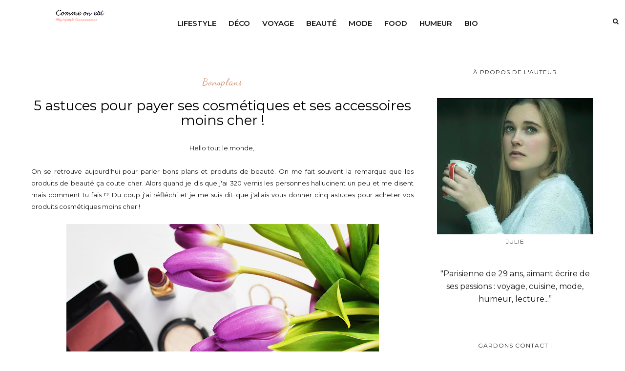

--- FILE ---
content_type: text/html; charset=UTF-8
request_url: https://www.commeonest.com/b/stats?style=BLACK_TRANSPARENT&timeRange=ALL_TIME&token=APq4FmCTju628cap5JqaDLFZG9M2bUcXbShIj5y_ajhumO-e_U1gUFAq-O_OS2bBMoppfHV5an8QV4TwOZfEx6oGHCnLNbLQ1A
body_size: 33
content:
{"total":2720221,"sparklineOptions":{"backgroundColor":{"fillOpacity":0.1,"fill":"#000000"},"series":[{"areaOpacity":0.3,"color":"#202020"}]},"sparklineData":[[0,12],[1,13],[2,8],[3,8],[4,7],[5,7],[6,8],[7,6],[8,9],[9,20],[10,9],[11,8],[12,8],[13,8],[14,18],[15,20],[16,15],[17,9],[18,7],[19,7],[20,6],[21,100],[22,6],[23,12],[24,8],[25,10],[26,14],[27,16],[28,18],[29,2]],"nextTickMs":92307}

--- FILE ---
content_type: text/html; charset=UTF-8
request_url: https://www.commeonest.com/2017/03/looks-pour-etre-au-top-au-printemps.html
body_size: 49105
content:
<!DOCTYPE html>
<html dir='ltr' xmlns='http://www.w3.org/1999/xhtml' xmlns:b='http://www.google.com/2005/gml/b' xmlns:data='http://www.google.com/2005/gml/data' xmlns:expr='http://www.google.com/2005/gml/expr'>
<head>
<link href='https://www.blogger.com/static/v1/widgets/2944754296-widget_css_bundle.css' rel='stylesheet' type='text/css'/>
<!-- [ Meta Tag SEO ] -->
<meta charset='utf-8'/>
<meta content='width=device-width, initial-scale=1' name='viewport'/>
<meta content='blogger' name='generator'/>
<meta content='text/html; charset=UTF-8' http-equiv='Content-Type'/>
<link href='http://www.blogger.com/openid-server.g' rel='openid.server'/>
<link href='https://www.commeonest.com/' rel='openid.delegate'/>
<link href='https://www.commeonest.com/2017/03/looks-pour-etre-au-top-au-printemps.html' rel='canonical'/>
<title>Cinq looks pour être au top, au printemps ! - Comme On Est</title>
<meta content='' name='description'/>
<meta content='Cinq looks pour être au top, au printemps !, Comme On Est: Cinq looks pour être au top, au printemps !, Comme On Est' name='keywords'/>
<link href='https://www.commeonest.com/feeds/posts/default' rel='alternate' title='Comme On Est - Atom' type='application/atom+xml'/>
<link href='https://www.commeonest.com/feeds/posts/default?alt=rss' rel='alternate' title='Comme On Est - RSS' type='application/rss+xml'/>
<link href='http://www.blogger.com/feeds/6880509621567642790/posts/default' rel='alternate' title='Comme On Est - Atom' type='application/atom+xml'/>
<link href='https://blogger.googleusercontent.com/img/b/R29vZ2xl/AVvXsEjF6N7zza59fJAx20bPzYfxerxsthoi5gKW_yeMZav80wInYsufAjNIoPa683-uFqEermRqmz9bMvMYT8BTgUNaLqokNSU8zxV2P_IFsdiFGwuEqh3x3RLHxqQjhyphenhyphenCZExAMR33NE007xy8T/s72-c/624jf099dy_original.jpg' rel='image_src'/>
<link href='/favicon.ico' rel='icon' type='image/x-icon'/>
<meta content='' name='Author'/>
<meta content='general' name='rating'/>
<meta content='id' name='geo.country'/>
<!-- [ Social Media Meta Tag ] -->
<meta content='Comme On Est: Cinq looks pour être au top, au printemps !' property='og:title'/>
<meta content='article' property='og:type'/>
<meta content='http://www.commeonest.com/2017/03/looks-pour-etre-au-top-au-printemps.html' property='og:url'/>
<meta content='https://blogger.googleusercontent.com/img/b/R29vZ2xl/AVvXsEjF6N7zza59fJAx20bPzYfxerxsthoi5gKW_yeMZav80wInYsufAjNIoPa683-uFqEermRqmz9bMvMYT8BTgUNaLqokNSU8zxV2P_IFsdiFGwuEqh3x3RLHxqQjhyphenhyphenCZExAMR33NE007xy8T/s640/624jf099dy_original.jpg' property='og:image'/>
<meta content='' property='og:description'/>
<meta content='Comme On Est' property='og:site_name'/>
<meta content='en_US' property='og:locale'/>
<meta content='en_GB' property='og:locale:alternate'/>
<meta content='id_ID' property='og:locale:alternate'/>
<meta content='summary' name='twitter:card'/>
<meta content='Comme On Est: Cinq looks pour être au top, au printemps !' name='twitter:title'/>
<meta content='xxxxx' name='twitter:site'/>
<meta content='xxxxx' name='twitter:creator'/>
<meta content='width=device-width,initial-scale=1,minimum-scale=1,maximum-scale=1' name='viewport'/>
<link href='//maxcdn.bootstrapcdn.com/font-awesome/4.7.0/css/font-awesome.min.css' rel='stylesheet'/>
<link href="//fonts.googleapis.com/css?family=Bad+Script%7CRaleway:400,500,600,700,300%7CLora:400" rel="stylesheet" type="text/css">
<link href='https://fonts.googleapis.com/css?family=Montserrat:400,500,600,700,800,900' rel='stylesheet'/>
<link href='https://fonts.googleapis.com/css?family=Dancing+Script' rel='stylesheet'/>
<link href='//fonts.googleapis.com/css?family=Lato:400|Noto+Sans:400|Playfair+Display:400|Playfair+Display:400|Playfair+Display:400|Playfair+Display:400' id='rst_custom_enqueue_google_font-css' media='all' rel='stylesheet' type='text/css'/>
<style id='page-skin-1' type='text/css'><!--
/*
-----------------------------------------------
Blogger Template Style
Name:     Backpack traveling & Responsive Blogger Template
Designer: ThemeXpose
URL:      http://www.themexpose.com
Version:  Full Version
----------------------------------------------- */
/* Variable definitions
====================
<Variable name="maincolor" description="Main Color" type="color" default="#c69f73"/>
<Variable name="maincolorhover" description="Main Color Hover" type="color" default="#cea525"/>
*/
/* Global reset */
/* Based upon 'reset.css' in the Yahoo! User Interface Library: http://developer.yahoo.com/yui */
*, html, body, div, dl, dt, dd, ul, ol, li, h1, h2, h3, h4, h5, h6, pre, form, label, fieldset, input, p, blockquote, th, td { margin:0; padding:0 }
table { border-collapse:collapse; border-spacing:0 }
fieldset, img { border:0 }
address, caption, cite, code, dfn, em, strong, th, var { font-style:normal; font-weight:normal }
ol, ul, li { list-style:none }
caption, th { text-align:left }
h1, h2, h3, h4, h5, h6 { font-size:100%; font-weight:normal }
q:before, q:after { content:''}
/* Global reset-RESET */
strong { font-weight: bold }
em { font-style: italic }
a img { border:none } /* Gets rid of IE's blue borders */
body#layout {
width: 900px;
}
body#layout .container {
width: 900px;
}
body#layout #header {
margin-bottom: 80px;
clear:both;
}
body#layout #navigation {
height: auto;
margin-bottom: 60px;
margin-top: 30px;
position: relative;
width: 100%;
z-index: 999999;
}
i.fa.fa-angle-left:before {
content: "\f177";
}
i.fa.fa-angle-right:before {
content: "\f178";
}
body#layout .footer-info {
width: 50%;position: relative;}
body#layout .footer-instagram {
width: 100%;
}
body#layout .footer-top { overflow: visible;
}
body#layout .logo-footer{float:left; width:50%;margin:0;padding:0}
body#layout .footer-text-about{float:right; width:40%;margin:0;padding:0}
body#layout .sp_sidebar #main{width:60%}
body#layout #sidebar {
width: 28%;
float: right;
}
body#layout #widget-area .footerwidget {
width:250px;
margin-right: 20px;
}
body#layout #widget-area .widget, body#layout #sidebar .widget {
width:250px;
}
body#layout div.section {
background-color: #f8f8f8;
border: 1px solid #ccc;
font-family: Montserrat;
margin: 0 4px 8px 4px;
overflow: visible;
padding: 16px;
position: relative;
/* padding-top: 41px; */
clear: both;
}
body {
color: #171717;
font-style: normal;
letter-spacing: 0px;
text-transform: none;
background-color:#FFF;
font-family: Montserrat;
font-size: 13px;
font-weight: 400;
line-height: 24px;
}
p {
font-size:16px;
line-height:26px;
}
a {
text-decoration:none;
color:#cea525;
}
a:hover {
}
h1,h2,h3,h4,h5,h6 {
font-family:Montserrat;
}
.featured-area .container {
margin: 0 auto;
padding: 0px 5%;
padding-top: 0px;
padding-right: 5%;
padding-bottom: 0px;
padding-left: 5%;
background-image: url(https://malina.artstudioworks.net/wp-content/themes/malina/images/bg-pattern.png)!important;
background-position: 0 0!important;
background-repeat: repeat!important;
width: 85%;
}
div#header {
width: 25%;
float: left;
margin-right: 2%;
position: relative;
}
div#menu {
width: 58%;
float: left;
margin-right: 2%;
position: relative;
}
div#Hello {
padding-top: 30px;
}
.container.sp_sidebar {
overflow:hidden;
}
h1.logo_h.logo_h__txt {
font-size: 15px;
padding: 16px;
display: flex;
align-items: center;
font-family: 'Montserrat';
font-weight: bold;
text-transform: uppercase;
}
a.destination div {
margin-left: 5px;
line-height: 18px;
float: right;
}
#main {
width:100%;
}
img#Header1_headerimg {
height: 70px;
width: 100%;
}
.homepage-carousel a.slick-slide {
margin: 5px;
}
.container.sp_sidebar #main {
float: left;
width: 68%;
padding-right: 4%;
}
#sidebar {
width:28%;
float:right;
}
/********************************/
/*** Navigation ***/
/********************************/
#navigation {
background:#171717;
height:60px;
z-index:999;
width:100%;
-webkit-backface-visibility: hidden;
}
.slicknav_menu {
display:none;
}
#navigation .container {
position:relative;
}
.menu li {
display:inline-block;
position:relative;
padding: 15px 20px;
}
.menu li a {
font-weight:400;
line-height:48px;
text-transform:uppercase;
display:inline-block;
-o-transition:.3s;
-ms-transition:.3s;
-moz-transition:.3s;
-webkit-transition:.3s;
color: #282828;
font-size: 13px;
text-transform: uppercase;
white-space: nowrap;
line-height: 18px;
font-family: Montserrat;
}
ul.sub-menu li:after {
content: "|";
padding-left: 10px;
color: #565656;
display: none;
}
/*** DROPDOWN ***/
.menu .sub-menu,
.menu .children {
background-color: #171717;
display: none;
padding: 0;
position: absolute;
margin-top:15px;
left: 0;
z-index: 99999;
}
ul.menu ul a,
.menu ul ul a {
color: #999;
margin: 0;
padding: 6px 10px 7px 10px;
min-width: 160px;
line-height:20px;
-o-transition:.25s;
-ms-transition:.25s;
-moz-transition:.25s;
-webkit-transition:.25s;
transition:.25s;
}
ul.menu ul li,
.menu ul ul li {
padding-right:0;
margin-right:0;
padding: 8px;
}
ul.menu ul a:hover,
.menu ul ul a:hover {
color: #fff;
background:#333;
}
ul.menu li:hover > ul,
.menu ul li:hover > ul {
display: block;
}
.menu .sub-menu ul,
.menu .children ul {
left: 100%;
top: 0;
}
/** Search **/
.pi-navigation .search-box {
/* top: 50%;
right: -12px;
-webkit-transform: translateY(-50%);
-moz-transform: translateY(-50%);
-ms-transform: translateY(-50%);
-o-transform: translateY(-50%);
transform: translateY(-50%);*/
}
.pi-navigation .search-box input {
position: absolute;
height: 40px;
line-height: 40px;
background-color: #fff;
border: 1px solid #eee;
top: 8px;
right: 37px;
width: 50%;
opacity: 0;
visibility: hidden;
-webkit-transition: all 0.3s ease;
-moz-transition: all 0.3s ease;
-ms-transition: all 0.3s ease;
-o-transition: all 0.3s ease;
transition: all 0.3s ease;
}
.pi-navigation .search-box input.fadein {
width: 200px;
opacity: 1;
visibility: visible;
}
*/.pi-navigation .search-box .icon-search {
display: block;
width: 40px;
height: 20px;
text-align: center;
cursor: pointer;
color: #aaa;
right: 15px;
top: 50%;
-webkit-transform: translateY(-50%);
-moz-transform: translateY(-50%);
-ms-transform: translateY(-50%);
-o-transform: translateY(-50%);
transform: translateY(-50%);
-webkit-transition: all 0.3s ease;
-moz-transition: all 0.3s ease;
-ms-transition: all 0.3s ease;
-o-transition: all 0.3s ease;
transition: all 0.3s ease;
}*/
.pi-navigation .search-box .icon-search .fa {
line-height: 18px;
}
.pi-navigation .search-box .icon-search.active, .pi-navigation .search-box .icon-search:hover {
color: #f09a75;
}
.pi-navigation .search-box .icon-search:before {
content: &#39;&#39;;
display: block;
position: absolute;
border-left: 1px solid #999;
height: 16px;
width: 0;
margin: auto;
top: 0;
bottom: 0;
left: 0;
}
.zoom-icon .fa-search {
display: block;
font-size: 3em;
height: 50px;
left: 50%;
margin: -20px 0 0 -20px;
position: absolute;
top: 50%;
width: 50px;
}
.search-box input {
display: none;
}
.search-box .icon-search.active+form input{
display: block!important;
}
.search-box {
height: 50px;
line-height: 50px;
margin-left: 10px;
}
span.icon-search {
margin-left: 10px;
}
div#navigation-wrapper {
float: left;
}
nav.pi-navigation {
float: right;
line-height: 55px;
margin-top: 18px;
}
/*** Top Social ***/
#top-social {
text-align: center;
}
#top-social a i {
font-size: 11px;
padding-right: 7px;
line-height:48px;
color:#858585;
-webkit-transition: all 0.2s linear;
-moz-transition: all 0.2s linear;
-ms-transition: all 0.2s linear;
-o-transition: all 0.2s linear;
transition: all 0.2s linear;
}
div#top-social a {
padding-left: 50px;
}
div#top-social a:first-child {
padding-left: 0;
}
div#top-social {
color: #858585;
font-size: 11px;
text-transform: uppercase;
letter-spacing: 1px;
font-family: Montserrat;
}
/********************************/
/*** Header ***/
/********************************/
#logo {
text-align: center;
padding: 10px 0;
}
ul.site-social-networks a:hover {
color: #cea525;
}
/********************************/
/*** Grid Item ***/
/********************************/
/* grid title */
.sp-grid-title {
margin-bottom:45px;
text-align:center;
}
.sp-grid-title h3 {
font-size: 26px;
font-weight: 400;
text-transform: uppercase;
letter-spacing:4px;
margin-bottom:4px;
}
.sp-grid-title .sub-title {
font-size: 18px;
font-style: italic;
color: #999;
}
.sp-grid li {
display: inline-block;
vertical-align: top;
width: 300px;
margin-right: 16px;
margin-bottom: 45px;
}
.container.sp_sidebar .sp-grid li {
width:315px;
}
.container.sp_sidebar .sp-grid li:nth-child(3n+3) {
margin-right:16px;
}
.container.sp_sidebar .sp-grid li:nth-child(2n+2) {
margin-right:0;
}
.sp-grid li:nth-child(3n+3) {
margin-right:0;
}
.sp-grid li .item img {
width:100%;
height:auto;
margin-bottom:10px;
}
.sp-grid li .item .cat {
font-size: 11px;
font-weight: 700;
letter-spacing: 1px;
text-transform: uppercase;
font-family: "Montserrat";
margin-bottom:7px;
display:block;
}
.sp-grid li .item .cat a:hover {
text-decoration:underline;
}
.sp-grid li .item h2 {
margin-bottom:8px;
}
.sp-grid li .item h2 a {
font-size: 15px;
color: #000000;
text-transform: uppercase;
letter-spacing: 1px;
font-weight: 700;
-o-transition:.3s;
-ms-transition:.3s;
-moz-transition:.3s;
-webkit-transition:.3s;
}
.sp-grid li .item h2 a:hover {
opacity:.5;
}
.sp-grid li .item p {
margin-bottom:6px;
}
.sp-grid li .item .date {
font-size: 13px;
color: #999;
letter-spacing: 1px;
font-style: italic;
}
/********************************/
/*** Additional css ***/
/********************************/
.container.sp_sidebar {
width: 90%;
}
.menu-mobile {
display: none;
}
#menu ul li ul#sub-menu li a {/* display: block; */max-width: 100%;padding-right: 0!important;margin: 0;}
/********************************/
/*** Post ***/
/********************************/
.post {
margin-bottom:60px;
}
.single .post {
margin-bottom:70px;
}
/*** Post Header ***/
.post-header {
margin-bottom:20px;
text-align:center;
margin-top: 20px;
}
.post-header .cat a {
font-size: 22px;
font-weight: 400;
font-style: normal;
line-height: 1.25;
letter-spacing: 0px;
text-transform: none;
color: #aaa;
font-family: "Montserrat";
}
.post-header .cat a:hover {
text-decoration:underline;
}
.post-header h1, .post-header h2 { margin-bottom:20px; }
.post-header h1 a, .post-header h2 a, .post-header h1 {
font-style: normal;
line-height: 1.25;
padding: 0;
margin: 0 0 20px;
font-weight: 400;
font-family: "Montserrat";
font-size: 28px;
line-height: 30px;
color: #000;
font-size: 28px;
line-height: 30px;
}
.post-header h2 a:hover {
opacity:.50;
}
.post-header .date {
text-transform: uppercase;
letter-spacing: 1px;
color: #aaa;
margin-right: 5px;
font-size: 11px;
font-family: "Montserrat";
}
/*** Post image ***/
.post-image img {
max-width:100%;
height:auto;
}
.post-image.audio iframe {
height:166px;
}
.container.sp_sidebar .post-image.audio iframe {
width:650px;
height:auto;
}
/*** Post Entry ***/
.post-entry {
text-align: justify;
margin-top: 30px;
}
.post-entry img {
max-width:100%;
height:auto;
}
.post-entry p {
margin-bottom:20px;
text-align: justify;
text-align: center;
}
.post-entry a.more-link {
margin-top: 40px;
border-radius: 1px;
text-transform: uppercase;
line-height: 1.75;
color: #171717;
letter-spacing: 2px;
font-size: 10px;
padding: 0 15px;
font-family: "Montserrat";
line-height: 38px;
display: inline-block;
text-transform: uppercase;
background: transparent;
-webkit-transition: all 0.3s ease-in-out 0s;
-o-transition: all 0.3s ease-in-out 0s;
transition: all 0.3s ease-in-out 0s;
}
.post-entry a:hover {
color: #cea525;
}
.post-entry p, .post-entry h1, .post-entry h2, .post-entry h3, .post-entry h4, .post-entry h5, .post-entry h6, .post-entry hr {
margin-bottom:20px;
}
.post-entry h1, .post-entry h2, .post-entry h3, .post-entry h4, .post-entry h5, .post-entry h6 {
color:#000;
font-weight:700;
}
.post-entry h1 {
font-size:30px;
}
.post-entry h2 {
font-size:27px;
}
.post-entry h3 {
font-size:24px;
}
.post-entry h4 {
font-size:20px;
}
.post-entry h5 {
font-size:18px;
}
.post-entry h6 {
font-size:16px;
}
.post-entry hr {
border:0;
height:0;
border-bottom:1px solid #e5e5e5;
clear:both;
}
.post-entry blockquote p {
border-left:3px solid #cea525;
color:#999;
padding:0 18px;
font-family:"Montserrat";
font-size:18px;
line-height:28px;
font-style:italic;
}
.post-entry ul, .post-entry ol {
padding-left:45px;
margin-bottom:20px;
}
.post-entry ul li {
margin-bottom:12px;
list-style:square;
}
.post-entry ol li {
margin-bottom:12px;
list-style:decimal;
}
.sticky.post .post-header { border:1px dashed #ddd; padding:20px 0; }
.bypostauthor  {}
.post-entry table { width:100%; margin-bottom:22px; border-collapse:collapse }
.post-entry td, .post-entry th { padding: 12px; border-bottom: 1px #e5e5e5 solid; }
.post-entry th { font-weight:bold; font-size:14px; background:#f5f5f5;}
.post-entry tr:hover {
background:#f9f9f9;
}
/*** Post Share ***/
.post-share {
text-align:center;
margin-top:40px;
margin-bottom:100px;
background:url(//1.bp.blogspot.com/-RaxSFprHuWw/U-eh4Hd6OgI/AAAAAAAAAP0/sijBcrNVTjo/line.gif) repeat-x center center;
}
.post-share a {
display:inline-block;
}
.share-box {
width:55px;
height:42px;
background:#fff;
border:1px solid #e5e5e5;
display:inline-block;
line-height:42px;
margin:0 10px;
-o-transition:.3s;
-ms-transition:.3s;
-moz-transition:.3s;
-webkit-transition:.3s;
}
.share-box i {
font-size:14px;
}
.share-box:hover {
background:#171717;
border:1px solid #171717;
}
/*** Post author ***/
.post-author {
margin-bottom:80px;
margin-top:70px;
overflow:hidden;
border-bottom: 1px solid rgba(34,34,34,0.1);
padding-bottom: 40px;
margin-bottom: 40px;
}
.author-img {
float:left;
margin-right:30px;
}
div#author-social a {
color: #222;
margin-right: 11px;
}
.author-content h5 a {
font-size:14px;
letter-spacing:2px;
text-transform:uppercase;
margin-bottom:8px;
color:#000;
display:block;
}
.author-content p {
margin-bottom:8px;
color: #464646;
font-size: 13px;
line-height: 22px;
font-family: "Montserrat";
font-size: 13px;
font-weight: 400;
}
.author-content .author-social {
font-size:14px;
color:#bbb;
margin-right:8px;
}
/*** Post related ***/
.post-related {
overflow:hidden;
margin-bottom:80px;
margin-top:70px;
}
.post-box { text-align:center; }
.post-box-title {
padding-bottom: 3px;
display: inline-block;
margin-top: 0;
font-style: normal;
margin-bottom: 20px;
color: #282828;
font-size: 16px;
text-transform: uppercase;
font-family: "Montserrat";
margin: 0 0 30px 0;
font-weight: 400;
line-height: 22px;
letter-spacing: 1px;
position: relative;
text-align: center;
border-bottom: 1px solid #282828;
display: inline-block;
padding-bottom: 10px;
}
.item-related {
width:292px;
float:left;
}
.item-related:last-child { margin-right:0;}
.container.sp_sidebar .item-related{
width:212px;
position: relative;
}
.container.sp_sidebar .item-related:last-child {
margin-right:0;
}
.item-related img {
margin-bottom:6px;
width:100%;
height:auto;
}
.item-related h3 a {
font-size: 12px;
text-transform: uppercase;
letter-spacing: 2px;
color: #000;
display: block;
font-weight: bold;
color: #FFF;
position: absolute;
bottom: 11px;
font-weight: 500;
width: 78%;
min-height: 42px;
padding: 10px 20px;
background-color: rgba(0, 0, 0, 0.43);
}
.item-related h3 a:hover {
text-decoration:underline;
}
.item-related span.date {
font-size:10px;
font-family:"Montserrat";
text-transform:uppercase;
font-style:italic;
color:#999;
}
/** Post tags ***/
.post-tags {
margin-top:30px;
margin-bottom:50px;
}
.post-tags a {
font-family:"Montserrat";
font-size:11px;
letter-spacing:2px;
text-transform:uppercase;
background:#f2f2f2;
color:#666;
padding:7px 10px 8px;
margin-right:6px;
border-radius:2px;
margin-bottom:5px;
display:inline-block;
}
.post-tags a:hover {
background:#333;
color:#fff;
text-decoration:none;
}
/*** Post Pagination ***/
.post-pagination {
overflow:hidden;
}
.post-pagination .prev-post {
float:left;
width:470px;
}
.post-pagination .next-post {
float:right;
text-align:right;
width:470px;
}
.container.sp_sidebar .post-pagination .prev-post, .container.sp_sidebar .post-pagination .next-post {
width:325px;
}
.post-pagination span {
color:#999;
font-size:16px;
font-style:italic;
letter-spacing:1px;
}
.post-pagination .arrow {
font-size:64px;
color:#ddd;
line-height:64px;
}
.post-pagination .prev-post .arrow {
float:left;
margin-right:18px;
}
.post-pagination .next-post .arrow {
float:right;
margin-left:18px;
}
.pagi-text {
margin-top:11px;
}
.post-pagination h5 {
text-transform:uppercase;
letter-spacing:2px;
font-size:14px;
}
.post-pagination a {
color:#999;
}
.post-pagination a:hover > .arrow, .post-pagination a:hover > .pagi-text span, .post-pagination a:hover {
color:#000;
}
.site-social-networks.show-title li {
text-align: center;
width: 31.9%;
border: 1px solid #eee;
}
.site-social-networks li {
display: inline-block;
padding: 0;
}
.site-social-networks li:last-child{border-bottom: 1px solid #eee !important;}
.site-social-networks.show-title a {
margin: 20px auto 0 auto;
text-transform: uppercase;
font-size: 10px;
}
.site-social-networks li:last-child {
padding-bottom: 7px!important;
}
.site-social-networks li {
margin-bottom: 3px!important;
padding-bottom: 7px;
}
.site-social-networks.show-title i {
display: block;
margin: 0 auto 10px auto;
}
.site-social-networks.style-default i {
width: 32px;
height: 32px;
margin: 10px auto 0;
line-height: 32px;
text-align: center;
font-size: 20px;
color: #c69f73;
}
/********************************/
/*** Pagination ***/
/********************************/
.pagination {
margin-bottom:60px;
overflow:hidden;
}
.pagination a {
color:#999;
letter-spacing:3px;
text-transform:uppercase;
font-size:12px;
}
.pagination a:hover {
text-decoration:none;
color:#000;
}
.pagination .newer {
float:left;
}
.pagination .older {
float:right;
}
/********************************/
/*** Footer Social ***/
/********************************/
#footer-social {
background:#f2f2f2;
padding:40px 0;
text-align:center;
}
#footer-social a {
margin:0 15px;
color:#999;
font-family:"Montserrat";
font-size:11px;
text-transform:uppercase;
font-weight:700;
letter-spacing:1px;
}
#footer-social a:first-child {
margin-left:0;
}
#footer-social a:last-child {
margin-right:0;
}
#footer-social a i {
height:28px;
width:28px;
text-align:center;
line-height:28px;
background:#666;
color:#fff;
border-radius:50%;
margin-right:5px;
font-size:14px;
}
#footer-social a:hover {
text-decoration:none;
color:#000;
}
#footer-social a:hover > i {
background:#000;
}
/********************************/
/*** Footer logo ***/
/********************************/
#footer-logo {
background:#111;
padding:60px 0;
text-align:center;
}
#footer-logo img {
margin-bottom:15px;
}
#footer-logo p {
color:#777;
font-size:15px;
margin-bottom:0;
font-style:italic;
}
#footer-logo p i {
color:#646464;
font-size:14px;
margin:0 5px 0 7px;
}
.share-box:hover > i {
color: #fff;
}
/********************************/
/*** Footer Copyright ***/
/********************************/
#footer-copyright {
color: #999999;
font-size: 12px;
padding: 100px 0;
font-family: "Montserrat";
text-transform: uppercase;
letter-spacing: 1px;
}
#footer-copyright p {
font-size:12px;
color: #999999;
text-align: center;
margin-top: 6px;
}
.logo-footer ul .smg-label {
display: none;
}
.logo-footer ul a {
margin-right:12px;
color: #313131;
font-size: 16px;
}
.logo-footer #logo {
text-align: left;
padding: 50px 0 20px;
}
#footer-copyright .to-top {
float:right;
margin-top:6px;
font-size:12px;
text-transform:uppercase;
letter-spacing:1px;
color: #999999;
margin-right: 17px;
}
#footer-copyright .to-top i {
font-size:14px;
margin-left:3px;
}
#footer-copyright .to-top:hover {
text-decoration:none;
}
div#author-social a {
margin-right: 5px;
color: #777;
}
div#author-social .smg-label {
display: none;
}
/********************************/
/*** Widget Area ***/
/********************************/
#widget-area {
overflow:hidden;
margin-bottom:60px;
border-top:1px solid #e5e5e5;
padding-top:60px;
}
#widget-area .footerwidget {
float:left;
}
#widget-area .widget, #sidebar .widget {
float: left;
width: 100%;
}
#widget-area #container3 {
margin-right:0px;
}
#sidebar .widget {
width: 100%;
margin-right: 0;
float: none;
margin-bottom: 50px;
}
div#sidebar h2 span {
border-color: #707070;
background: none;
padding-top: 0;
}
#sidebar img {
max-width:320px;
}
#sidebar iframe {
max-width:300px;
}
.widget-title, #sidebar .widget h2{
margin: 0 0 30px 0;
padding: 0;
color: #000000;
font-size: 12px;
text-align: center;
font-weight: 400;
line-height: 16px;
position: relative;
font-family: "Montserrat";
letter-spacing: 1px;
text-transform: uppercase;
padding-top: 0;
padding-bottom: 15px;
}
.footerwidget .widget h2 {
display: block;
position: relative;
text-align: center;
}
.footerwidget .widget h2:before {
content: "";
width: 100%;
height: 1px;
top: 49%;
border-bottom: 1px dashed #E6E6E6;
position: absolute;
left: 0;
}
.footerwidget .widget h2 span{
font-family: "Montserrat";
font-size: 12px;
text-transform: uppercase;
letter-spacing: 2px;
color: #252525;
line-height: 27px;
padding: 0 10px;
border: 1px dashed #E6E6E6;
display: inline-block;
margin: 0;
background: #ffffff;
position: relative;
}
/* Label */
.cloud-label-widget-content {display:inline-block;text-align:left;}
.cloud-label-widget-content .label-size{display:inline-block;float:left;font-size:11px;line-height:normal;margin:0 5px 5px 0;opacity:1}
.cloud-label-widget-content .label-size a{  background: #fff;
color: #cea525;
float: left;
border: 1px solid #eee;
font-family: "Montserrat";
line-height: 100%;
margin: 0;
padding: 8px 10px;
text-transform: uppercase;
transition: all .6s;}
#sidebar .widget-title, #sidebar .widget h2, #widget-area .widget h2 {
margin-bottom:30px;
}
#sidebar .widget ul li {
margin-bottom:7px;
padding-bottom:7px;
}
#sidebar .widget ul li:last-child {
margin-bottom:0;
padding-bottom:0;
border-bottom:none;
}
.PageList h2 {
display: none;
}
/*** Search widget ***/
/** Instagram widget support **/
.instag ul.thumbnails > li {
width:32% !important;
}
.instag ul.thumbnails > li img:hover {
opacity:.8;
}
.instag ul li {
margin:0;
padding-bottom:0;
border-bottom:none;
}
.pllexislider ul li {
margin:0;
padding-bottom:0;
border-bottom:none;
}
/*** Tagcloud widget ***/
.widget .tagcloud a {
font-family:"Montserrat";
font-size:10px;
letter-spacing:1px;
text-transform:uppercase;
background:#f2f2f2;
color:#666;
padding:6px 8px 7px;
margin-right:5px;
margin-bottom:8px;
display:inline-block;
border-radius:2px;
}
.widget .tagcloud a:hover {
background:#333;
color:#fff;
}
footer#footer-copyright a {
color: #c69f73;
}
/*** Calender widget ***/
#wp-calendar {width: 100%; }
#wp-calendar caption { text-align: right; color: #777; font-size: 12px; margin-top: 10px; margin-bottom: 15px; }
#wp-calendar thead { font-size: 12px;  }
#wp-calendar thead th { padding-bottom: 10px; }
#wp-calendar tbody { color: #aaa; }
#wp-calendar tbody td { background: #f5f5f5; border: 1px solid #fff; text-align: center; padding:8px;}
#wp-calendar tbody td a { font-weight:700; color:#222; }
#wp-calendar tbody td:hover { background: #fff; }
#wp-calendar tbody .pad { background: none; }
#wp-calendar tfoot #next { font-size: 10px; text-transform: uppercase; text-align: right; }
#wp-calendar tfoot #prev { font-size: 10px; text-transform: uppercase; padding-top: 10px; }
#wp-calendar thead th { padding-bottom: 10px; text-align: center; }
/** WIDGET ITEMS **/
.widget ul.side-newsfeed li {
list-style-type:none;
margin-bottom:17px;
padding-bottom:13px;
margin-left:0;
}
.widget ul.side-newsfeed li:last-child {
margin-bottom:0;
padding-bottom:0;
}
.widget ul.side-newsfeed li .side-item {
overflow:hidden;
}
.widget ul.side-newsfeed li .side-item .side-image {
float:left;
margin-right:14px;
}
.widget ul.side-newsfeed li .side-item .side-image img {
width:130px;
height:auto;
}
.widget ul.side-newsfeed li .side-item .side-item-text {
overflow:hidden;
}
.widget ul.side-newsfeed li .side-item .side-item-text h4 a {
margin-bottom:1px;
color:#333;
display:block;
font-size:14px;
}
.widget ul.side-newsfeed li .side-item .side-item-text .side-item-meta {
font-size:10px;
letter-spacing:1px;
color:#999;
font-style:italic;
font-family:"Montserrat";
}
/** Social Widget **/
.widget-social {
text-align:center;
}
.widget-social a:first-child {
margin-left:0;
}
.widget-social a:last-child {
margin-right:0;
}
.widget-social a i {
height:28px;
width:28px;
text-align:center;
line-height:28px;
background:#666;
color:#fff;
border-radius:50%;
margin:0 2px;
font-size:14px;
}
.widget-social a:hover {
text-decoration:none;
color:#000;
}
.widget-social a:hover > i {
background:#000;
}
/*******************************
*** COMMENTS
*******************************/
.post-comments {
margin-bottom:70px;
margin-top:70px;
}
.comments {
margin-bottom:40px;
}
.comment {
border-bottom:1px dotted #eee;
margin-top:20px;
margin-bottom:34px;
padding-bottom:40px;
}
.comment .avatar-image-container {
float:left;
}
.comment .avatar-image-container img {
border-radius:50%;
width:50px;
height:50px;
max-width:50px;
max-height:50px;
}
.comments .comment-block {
margin-left: 80px;
position: relative;
}
.comment-replies {
margin-left: 40px;
margin-top: 20px;
}
.comments .avatar-image-container {
float: left;
max-height: 50px;
overflow: hidden;
width: 50px;
}
.comment-replies .comment {
border:none;
margin-bottom:0px;
padding-bottom:0px;
}
.thecomment .comment-text {
overflow:hidden;
}
.thecomment .comment-text span.author, cite.user > a {
display:block;
font-size:14px;
text-transform:uppercase;
letter-spacing:2px;
margin-bottom:6px;
color:#333;
font-family:"Montserrat";
}
.thecomment .comment-text span.author a:hover {
text-decoration:underline;
}
span.datetime {
font-size:14px;
color:#999;
font-style:italic;
display:block;
margin-bottom:10px;
}
.thecomment .comment-text em {
font-size:13px;
margin-bottom:-14px;
display:block;
color:orange;
letter-spacing:1px;
}
.thecomment .comment-text em i {
font-size:14px;
color:#f3bd00;
}
.comment-actions a {
float:right;
font-size:11px;
background-color:#aaa;
color:#FFF;
padding:3px 6px 5px 6px;
border-radius:2px;
margin-left:7px;
font-family:"Montserrat";
-o-transition:.3s;
-ms-transition:.3s;
-moz-transition:.3s;
-webkit-transition:.3s;
transition:.3s;
}
.continue a {
float:left;
margin-bottom:20px;
font-size:11px;
background-color:#aaa;
color:#FFF;
padding:3px 6px 5px 6px;
border-radius:2px;
margin-left:7px;
font-family:"Montserrat";
-o-transition:.3s;
-ms-transition:.3s;
-moz-transition:.3s;
-webkit-transition:.3s;
transition:.3s;
}
.loadmore a {
font-size:11px;
background-color:#aaa;
color:#FFF;
padding:3px 6px 5px 6px;
border-radius:2px;
margin-left:7px;
font-family:"Montserrat";
-o-transition:.3s;
-ms-transition:.3s;
-moz-transition:.3s;
-webkit-transition:.3s;
transition:.3s;
}
.post-comments span.reply a.comment-edit-link {
background:#c5c5c5;
}
.post-comments span.reply a:hover {
opacity:.8;
}
ul.children { margin: 0 0 0 55px; }
ul.children li.thecomment { margin:0 0 8px 0; }
/** Reply **/
#respond {
margin-bottom:20px;
overflow:hidden;
}
#respond  h3 {
font-size:14px;
color:#999;
font-weight:400;
margin-bottom:30px;
font-family:"Montserrat";
letter-spacing:2px;
text-transform:uppercase;
}
#respond h3 a {
color:#000;
display:inline-block;
}
#respond h3 small a {
text-transform:uppercase;
font-size:11px;
background:#333;
color:#FFF;
padding:4px 6px 5px;
border-radius:3px;
margin-left:7px;
letter-spacing:1px;
-o-transition:.3s;
-ms-transition:.3s;
-moz-transition:.3s;
-webkit-transition:.3s;
transition:.3s;
}
#respond h3 small a:hover {
opacity:.8;
}
#respond label {
color:#888;
width:80px;
font-size:14px;
display:inline-block;
font-weight:300;
}
#respond input {
padding:8px 10px;
border:1px solid #DDD;
margin-right:10px;
border-radius: 3px;
color:#999;
margin-bottom:15px;
font-size:11px;
width:250px;
font-family:"Georgia";
}
#respond input:focus {outline:none;}
#respond .comment-form-url {
margin-bottom:10px;
}
#respond textarea {
padding:14px;
border:1px solid #DDD;
border-radius: 3px;
width:95%;
height:120px;
font-size:13px;
color:#777;
margin-bottom:14px;
line-height:20px;
font-family:"Georgia";
}
#respond textarea:focus {outline:none;}
#respond #submit {
font-family:"Lato";
text-transform:uppercase;
letter-spacing:2px;
background:#eee;
border-radius:0;
font-size:11px;
color:#666;
padding:12px 19px 14px;
margin-top:6px;
display:inline-block;
border:none;
-o-transition:.3s;
-ms-transition:.3s;
-moz-transition:.3s;
-webkit-transition:.3s;
transition:.3s;
cursor:pointer;
border-radius:30px;
width:auto;
}
#respond #submit:hover {
background:#333;
color:#FFF;
}
.bottom-blog {
display: inline-block;
width: 100%;
border-bottom: 1px solid #cccccc;
border-top: 1px solid #cccccc;
padding: 13px 0;
margin-top: 30px;
}
.blog-date li{
display: inline-block;
color: #999999;
font-size: 12px;
letter-spacing: 1px;
text-transform: uppercase;
float: left;
font-family: "Montserrat";
}
.blog-date li a{
color: #5d5d5d
}
.blog-date li .fa{
font-size: 16px;
color: #c69f73;
margin-right: 10px;
vertical-align: middle;
}
.group-share li{
display: inline-block;
}
.group-share li a{
display: inline-block;
transition: all 0.4s ease-in-out 0s;
-webkit-transition: all 0.4s ease-in-out 0s;
-moz-transition: all 0.4s ease-in-out 0s;
display: inline-block;
font-size: 14px;
margin: 0 0 0 10px;
color: #c69f73;
}
ul.group-share.pull-right {
float: none;
}
ul.blog-date.pull-left.ccc {
float: right;
}
li.blog-dates  {
display: inline-block;
color: #999999;
font-size: 12px;
letter-spacing: 1px;
text-transform: uppercase;
font-family: "Montserrat";
}
.separator a {
margin-left: 0px!important;
}
.post-header .bg-category{
width: 100%;
overflow: hidden;
text-align: center;
height: auto;
line-height: 12px;
}
.post-header .bg-category .category-name{
font-size: 18px;
font-family: 'Dancing Script';
text-transform: none;
color: #ce8460;
}
.post-header .category-name{
height: auto;
color: #c69f73;
font-size: 12px;
text-transform: uppercase;
font-weight: 400;
letter-spacing: 1px;
line-height: 16px;
font-family: lato;
position: relative;
padding-bottom: 2px;
display: inline-block;
margin-bottom: 21px;
}
.post-header .category-name:after{
content: "";
width: 100%;
height: 1px;
position: absolute;
top: 100%;
left: 0;
right: 0;
margin: 0px auto;
}
.post-header .category-name a{
color: #ce8460;
font-size: 20px;
text-transform: capitalize;
font-weight: 400;
letter-spacing: 1px;
line-height: 16px;
font-family: 'Dancing Script', cursive;
position: relative;
padding-bottom: 2px;
display: inline-block;
}
.post-header .category-name span{
position: relative;
display: inline-block;
height: auto;
line-height: 10px;
}
/********************************/
/*** Archive ***/
/********************************/
.archive-box {
background:#f4f4f4;
padding:22px 0 24px;
text-align:center;
margin-bottom:70px;
margin-top:-70px;
border-bottom:1px solid #eee;
}
.archive-box span {
font-size:14px;
font-style:italic;
letter-spacing:1px;
color:#999;
}
.archive-box h1 {
font-size:26px;
letter-spacing:4px;
text-transform:uppercase;
}
.nothing {
margin-bottom:90px;
text-align:center;
}
/* =WordPress Core
-------------------------------------------------------------- */
.alignnone {
margin: 5px 20px 20px 0;
}
.aligncenter,
div.aligncenter {
display: block;
margin: 5px auto 5px auto;
}
.alignright {
float:right;
margin: 5px 0 20px 20px;
}
.alignleft {
float: left;
margin: 5px 20px 20px 0;
}
.aligncenter {
display: block;
margin: 5px auto 5px auto;
}
a img.alignright {
float: right;
margin: 5px 0 20px 20px;
}
a img.alignnone {
margin: 5px 20px 20px 0;
}
a img.alignleft {
float: left;
margin: 5px 20px 20px 0;
}
a img.aligncenter {
display: block;
margin-left: auto;
margin-right: auto
}
div#footer-instagram h2 {
display: none;
}
.wp-caption {
background: #fff;
border: 1px solid #f0f0f0;
max-width: 96%; /* Image does not overflow the content area */
padding: 5px 3px 10px;
text-align: center;
font-family:"Open Sans";
}
.wp-caption.alignnone {
margin: 5px 20px 20px 0;
}
.wp-caption.alignleft {
margin: 5px 20px 20px 0;
}
.wp-caption.alignright {
margin: 5px 0 20px 20px;
}
.wp-caption img {
border: 0 none;
height: auto;
margin: 0;
max-width: 98.5%;
padding: 0;
width: auto;
}
.wp-caption p.wp-caption-text {
font-size: 11px;
line-height: 17px;
margin: 0;
padding: 0 4px 5px;
}
/*** Custom WordPress gallery style ***/
.gallery .gallery-caption{
font-size:12px;
color:#888;
font-family:"Open Sans";
}
.gallery .gallery-icon img{
border-radius:2px;
border:1px solid #eee !important;
padding:7px;
}
.gallery .gallery-icon img:hover {
border:1px solid #ccc !important;
}
.single-sharing-btns a {
color: #cea525;
}
/*** Contact Form 7 ***/
/*********************************************************/
.wpcf7 input {
width:266px;
}
div.wpcf7 {
overflow:hidden;
margin-top:40px;
}
.wpcf7 p.sp_input {
float:left;
margin-right:19px;
}
.wpcf7 p.sp_message {
clear:both;
}
.wpcf7 input, .wpcf7 textarea {
padding:8px;
border:1px solid #DDD;
margin-right:10px;
-webkit-border-radius: 5px;-moz-border-radius: 5px;border-radius: 5px;
color:#777;
font-size:12px;
margin-top:6px;
margin-bottom:6px;
}
.wpcf7 textarea {
width:95%;
}
.wpcf7 .wpcf7-submit {
background:#171717;
-webkit-border-radius: 20px;-moz-border-radius: 20px;border-radius:20px;
padding:12px 24px;
color:#FFF;
letter-spacing:3px;
font-size:11px;
text-transform:uppercase;
cursor:pointer;
-o-transition:.3s;
-ms-transition:.3s;
-moz-transition:.3s;
-webkit-transition:.3s;
transition:.3s;
display:block;
border:none;
width:auto;
}
.wpcf7 .wpcf7-submit:hover {
background:#777;
}
.post-entry.inside a{
color: #c69f73;
}
.post-entry.inside a:hover{
color: #cea525;
}
/*** 404 ***/
.error-404 {
margin-bottom:105px;
text-align:center;
}
.error-404 h1 {
font-size:190px;
font-weight:700;
margin-bottom:-25px;
}
.error-404 p {
color:#999;
font-size:18px;
font-style:italic;
}
.author-content {
margin-left: 130px;
}
img#Header1_headerimg {
height: auto;
width: auto;
}
#navigation { background:#fff; }
.menu li a { color:#282828; }
.menu li a:hover {  color:#999999; }
.menu .sub-menu, .menu .children { background: #f6f6f6; }
ul.menu ul a, .menu ul ul a {color:#999999; }
ul.menu ul a:hover, .menu ul ul a:hover { color: #ffffff; background:#333333; }
#top-social a i { color:#858585; }
#top-social a:hover i { color:#c69f73 }
.widget-title , #sidebar .widget h2, #widget-area .widget h2 { color:#222; }
#sidebar .widget-title, #sidebar .widget h2, #widget-area .widget h2 { background:; color:; }
#footer-social  { background:#f2f2f2; }
#footer-logo { background:#171717; }
#footer-logo p { color:#EFEFEF; }
#footer-copyright { background:#1d1f20; }
#footer-copyright p { color:#999999; }
a, #footer-logo p i { color:#646464; }
.post-entry blockquote p { border-left:3px solid #cea525; }
#main .widget {
width: 100%;
}
#navigation .widget ul li {
border:none;
margin-bottom:0px;
}
#navigation .widget a:hover {
text-decoration: none;
}
#widget-area #container3 .widget {
margin-right: 0;
}
.container.sp_sidebar {
overflow: hidden;
margin: 40px auto 0;
}
.pagination .older {
float: right;
position: relative;
text-align: right;
}
.pagination .newer {
float: left;
position: relative;
text-align: left;
}
.post-nav-icon {
position: absolute;
top: 7px;
width: 32px;
height: 32px;
text-align: center;
line-height: 32px;
background-color:#000;
border-radius: 32px;
color:  #c69f73;
letter-spacing: 0;
}
.older .post-nav-icon{
right:0;
}
.newer .post-nav-icon{
left:0;
}
.older .pager-heading {
margin-bottom: 5px;
color:#aaa;
margin-right: 42px;
}
.older .pager-title {
font-size: 150%;
display: block;
line-height: 1.3;
white-space: normal;
text-overflow: ellipsis;
overflow: hidden;
color:#c69f73;
margin-right: 42px;
}
.newer .pager-heading {
margin-bottom: 5px;
color:#aaa;
margin-left: 42px;
}
.newer .pager-title {
font-size: 150%;
display: block;
line-height: 1.3;
white-space: normal;
text-overflow: ellipsis;
overflow: hidden;
color:#c69f73;
margin-left: 42px;
}
/* Slider */
.slick-slider
{
position: relative;
display: block;
-moz-box-sizing: border-box;
box-sizing: border-box;
-webkit-user-select: none;
-moz-user-select: none;
-ms-user-select: none;
user-select: none;
-webkit-touch-callout: none;
-khtml-user-select: none;
-ms-touch-action: pan-y;
touch-action: pan-y;
-webkit-tap-highlight-color: transparent;
}
.slick-list
{
position: relative;
display: block;
overflow: hidden;
margin: 0;
padding: 0;
}
.slick-list:focus
{
outline: none;
}
.slick-list.dragging
{
cursor: pointer;
cursor: hand;
}
.slick-slider .slick-track,
.slick-slider .slick-list
{
-webkit-transform: translate3d(0, 0, 0);
-moz-transform: translate3d(0, 0, 0);
-ms-transform: translate3d(0, 0, 0);
-o-transform: translate3d(0, 0, 0);
transform: translate3d(0, 0, 0);
}
.slick-track
{
position: relative;
top: 0;
left: 0;
display: block;
}
.slick-track:before,
.slick-track:after
{
display: table;
content: '';
}
.slick-track:after
{
clear: both;
}
.slick-loading .slick-track
{
visibility: hidden;
}
.slick-slide
{
display: none;
float: left;
height: 100%;
min-height: 1px;
}
[dir='rtl'] .slick-slide
{
float: right;
}
.slick-slide img
{
display: block;
}
.slick-slide.slick-loading img
{
display: none;
}
.slick-slide.dragging img
{
pointer-events: none;
}
.slick-initialized .slick-slide
{
display: block;
}
.slick-loading .slick-slide
{
visibility: hidden;
}
.slick-vertical .slick-slide
{
display: block;
height: auto;
border: 1px solid transparent;
}
/* --------------------------------------------------------------
Homepage Styles
-------------------------------------------------------------- */
/* ===[ Carousel And Slider ]=== */
.homepage-carousel.slick-initialized,
.homepage-slider.slick-initialized {
opacity: 1;
transition: opacity .2s ease-in;
}
.homepage-carousel .slick-slide,
.homepage-slider .slick-slide {
float: left;
position: relative;
height: 100%;
min-height: 1px;
overflow: hidden;
}
.homepage-carousel .slick-slide img,
.homepage-slider .slick-slide img {
display: block;
width: 100%;
-webkit-transition: all .1s ease-in-out;
-moz-transition: all .1s ease-in-out;
-o-transition: all .1s ease-in-out;
transition: all .1s ease-in-out;
height: 250px;
object-fit: cover;
}
.homepage-carousel .slick-nav,
.homepage-slider .slick-nav {
font-size: 32px;
color: #000;
display: block;
text-align: center;
outline: 0;
padding: 0;
width: 44px;
height: 35px;
position: absolute;
top: 40%;
margin-top: -15px;
background: transparent;
border: none;
cursor: pointer;
}
.homepage-carousel .slick-nav:hover,
.homepage-slider .slick-nav:hover {
color: #111;
background: #fff;
}
.homepage-carousel .slick-prev,
.homepage-slider .slick-prev { left: -40px }
.homepage-carousel .slick-next,
.homepage-slider .slick-next { right: -40px }
/* ===[ Carousel ]=== */
.homepage-carousel {
opacity: 0;
}
.homepage-carousel .slick-slide:hover img { transform: scale(1.1) }
.homepage-carousel .slick-slide .featured-title {
padding: 20px 25px 15px 25px;
left: 0;
right: 0;
bottom: 0;
text-align: center;
background: #fff;
}
.homepage-carousel .slick-slide .featured-title h2 {
font-family: 'Montserrat';
font-size: 16px;
line-height: 1.2;
margin-bottom: 5px;
color: #1c1d1f;
overflow-wrap: break-word;
text-transform: uppercase;
font-weight: 600;
}
.homepage-carousel .slick-slide .featured-title .featured-date {
color: #888;
font-size: 11px;
font-family: 'Montserrat';
text-transform: uppercase;
letter-spacing: 1px;
}
.homepage-carousel .slick-slide .featured-title .featured-category {
font-size: 11px;
padding: 2px 5px;
text-transform: uppercase;
background: #c69f73;
border-radius: 3px;
color: #fff;
margin-left: 5px;
font-family: monospace;
font-family: 'Montserrat';
}
/* ===[ Slider ]=== */
.homepage-slider {
opacity: 0;
margin-bottom: 60px;
}
.homepage-slider .slick-slide .featured-title {
text-align: center;
position: absolute;
margin: 0 auto;
top: 20%;
left: 30%;
width: 40%;
padding: 40px 30px 50px;
background: #fff;
-webkit-transition: all .1s ease-in-out;
-moz-transition: all .1s ease-in-out;
-o-transition: all .1s ease-in-out;
transition: all .1s ease-in-out;
}
.homepage-slider .slick-slide:hover .featured-title { background: rgba(255,255,255,.9) }
.homepage-slider .slick-slide .featured-title h2 {
font-family: 'Playfair Display', Georgia, 'Times New Roman', Times, serif;
font-size: 24px;
line-height: 1.2;
margin-bottom: 10px;
color: #111;
}
.homepage-slider .slick-slide .featured-title .featured-date {
color: #999;
font-size: 13px;
}
.homepage-slider .slick-slide .featured-title .featured-category {
display: inline-block;
font-size: 11px;
font-weight: bold;
text-transform: uppercase;
color: #e1534f;
margin-bottom: 10px;
border-radius: 3px;
}
#blog-pager > span a h3 {
font-family: raleway;
font-size: 17px;
}
#blog-pager a:hover {
text-decoration: none;
}
#blog-pager a > h3:hover {
text-decoration: underline!important;
}
#blog-pager-older-link{display:inline;float:right;width:50%;text-align:right;padding:0}
#blog-pager-newer-link{display:inline;float:left;width:50%;text-align:left;padding:0}
#blog-pager{
clear:both;
font-size:16px;
line-height:normal;
margin:0;
padding:10px;
font-family: Montserrat;
}
#instafeed{display:block;margin:0;padding:10px;line-height:0;background-color: #fff;}
#instafeed img{height:auto; width:100%; object-fit:cover;}
#instafeed a{padding:0;margin:0;display:inline-block;position:relative}
#instafeed li{width:19.2%;display:inline-block;margin-right: 1%;padding:0!important}
#instafeed .insta-likes{width:100%;height:100%;margin-top:-100%;opacity:0;text-align:center;letter-spacing:1px;background:rgba(255,255,255,0.4);position:absolute;text-shadow:2px 2px 8px #fff;font:normal 400 11px Montserrat,sans-serif;color:#222;line-height:normal;transition:all .35s ease-out;-o-transition:all .35s ease-out;-moz-transition:all .35s ease-out;-webkit-transition:all .35s ease-out}
#instafeed a:hover .insta-likes{opacity:1}
/*---Flicker Image Gallery-----*/
.flickr_plugin {
width: 100%;
}
.flickr_badge_image {
float: left;
height: 70px;
margin: 8px 5px 0px 5px;
width: 70px;
}
.flickr_badge_image a {
display: block;
}
.flickr_badge_image a img {
display: block;
width: 100%;
height: auto;
-webkit-transition: opacity 100ms linear;
-moz-transition: opacity 100ms linear;
-ms-transition: opacity 100ms linear;
-o-transition: opacity 100ms linear;
transition: opacity 100ms linear;
}
.flickr_badge_image a img:hover {
opacity: .5;
}
.post-gallery .slick-nav {
font-size: 18px;
color: #fff;
display: block;
text-align: center;
outline: 0;
padding: 0;
width: 30px;
height: 30px;
position: absolute;
top: 50%;
margin-top: -15px;
background: transparent;
border: 1px solid rgba(255,255,255,.5);
cursor: pointer;
}
.post-gallery .slick-nav:hover {
color: #111;
background: #fff;
}
.post-gallery .slick-prev { left: 25px }
.post-gallery .slick-next { right: 25px }
.related-slide .slick-nav {
font-size: 18px;
color: #fff;
display: block;
text-align: center;
outline: 0;
padding: 0;
width: 30px;
height: 30px;
position: absolute;
top: 48%;
margin-top: -15px;
background: transparent;
border: 1px solid rgba(255,255,255,.5);
cursor: pointer;
}
.related-slide .slick-slide{
padding: 5px;
}
.related-slide .slick-nav:hover {
color: #111;
background: #fff;
}
.related-slide .slick-prev { left: 25px }
.related-slide .slick-next { right: 25px }
.footer-top {
margin-top: 50px;
overflow: hidden;
position: relative;
bottom: -63px;
z-index: 999999;
}
.footer-info {
padding-left: 30px;
padding-right: 30px;
}
.footer-info {
width: 38%;
float: left;
position: absolute;
top: 50%;
transform: translateY(-50%);
-webkit-transform: translateY(-50%);
-moz-transform: translateY(-50%);
}
.logo-footer {
float: left;
width: 220px;
margin-top: 15px;
}
.logo-footer img {
max-width: 100%;
height:auto;
}
.logo-footer ul {
margin: 8px 0 0 0;
padding: 0;
list-style: none;
text-align: center;
}
.logo-footer ul li {
display: inline-block;
padding: 0 7px;
}
.logo-footer ul li a {
color: #313131;
font-size: 16px;
}
.footer-text-about {
margin-left: 270px;
font-size: 13px;
color: #303030;
line-height: 26px;
}
.footer-instagram {
width: 100%;
float: right;
position: relative;
}
.my-insta-box {
display: none;
}
.title-instagram2 {
position: absolute;
top: 50%;
transform: translateY(-50%);
-webkit-transform: translateY(-50%);
-moz-transform: translateY(-50%);
z-index: 9999;
left: 46%!important;
display: none;
}
.footer-instagram h3 {
background: #fff;
font-family: lato;
text-transform: uppercase;
color: #c69f73;
font-size: 12px;
font-weight: 400;
padding: 12px 20px;
line-height: 16px;
letter-spacing: 1px;
margin: 0;
}
.footer-text-about {
margin-left: 270px;
}
/*---Top Categories-----*/
#Categories h2 {
text-align: center;
font-size: 28px;
color: #171717;
}
#Categories .widget-content {
text-align: center;
}
article.category-bottom-item.category-item-space {
display: inline-block;
}
article.category-bottom-item.category-item-space {
display: inline-block;
margin: 0 45px;
}
h4.category-bottom-title.entry-title {
font-size: 20px;
font-weight: bold;
}
/*---Top-header-----*/
.Cat-iwt.clearfix.Cat-iwt.-icon-top.Cat-iwt.-icon-medium {
margin: 0 20px;
}
#menu ul li{display:inline-block;padding:0;margin-right:1px;transition:all .3s ease-out!important;-webkit-transition:all .3s ease-out!important;-moz-transition:all .3s ease-out!important;-o-transition:all .3s ease-out!important;
}
#menu ul li:hover a{color:#888}
#menu ul li a{
line-height: 41px;
padding: 12px;
transition: all .3s ease-out!important;
-webkit-transition: all .3s ease-out!important;
-moz-transition: all .3s ease-out!important;
-o-transition: all .3s ease-out!important;
font-family: Montserrat, Helvetica, Arial, sans-serif;
font-weight: 600;
color: #171717;
text-transform: uppercase;
letter-spacing: 0px;
font-size: 12px;
font-family: "Montserrat";}
#menu ul > li > a .fa{margin-right:8px}
#menu ul li.hasSub a:after{margin-left:8px;margin-top:0px;position:relative;display:inline-block;content:'\f107';font-family:FontAwesome;font-weight:400;font-size:11px;text-rendering:auto;transition:all .3s ease-out!important;-webkit-transition:all .3s ease-out!important;-moz-transition:all .3s ease-out!important;-o-transition:all .3s ease-out!important}
#menu ul li.hasSub ul li a:after{display:none!important}
#menu ul li:hover ul{left:auto;z-index:9999}
#menu ul li ul{position:absolute;left:-9999px;z-index:9999;width:170px;margin:0;padding:0;box-shadow:0 1px 3px rgba(0,0,0,.3);top: 49px;}
#menu ul li ul li{background-color:#fff;float:none!important;display:block;padding:0;margin-right:0;height:auto}
#menu ul li ul#sub-menu li a{
line-height: 0px;
text-decoration: none;
height: auto;
padding: 12px;
color: #000;
transition: all .3s ease-out!important;
-webkit-transition: all .3s ease-out!important;
-moz-transition: all .3s ease-out!important;
-o-transition: all .3s ease-out!important;
font-family: Montserrat, Helvetica, Arial, sans-serif;
font-weight: 400;
font-size: 13px;
letter-spacing: 1px;
text-transform: uppercase;}
#menu ul li ul#sub-menu li:hover a{color:#FFF!important}
#menu ul li ul li:hover a{color:$(color.theme)!important}
#menu ul li,#menu ul li ul,#menu ul li a,#menu ul li ul#sub-menu li a i{outline:0;transition:all 0s ease!important;-webkit-transition:all 0s ease!important;-moz-transition:all 0s ease!important;-o-transition:all 0s ease!important}
article.post:nth-child(odd) {
width: 48%;
float: right;
}
article.post:nth-child(even) {
width: 48%;
float: left;
margin-right:4%;
}
article.post:first-child {
width: 100%;
float:none;
}
#Hello img {
width: 100%;
height: auto;
}
.container2 {
width: 95%;
margin: 0 auto;
}
span.featured-category {
display: none;
}
.homepage-carousel .slick-slide .featured-title h2:hover {
color: #ce8460;
}
div#carousel {
position: relative;
top: -66px;
}
.featured-post {
background-color: #fff;
padding: 7px 7px 0 7px;
overflow: visible;
margin-right: 20px;
}
.container3 {
width: 98%;
margin: 0 auto;
}
.label-date {
width: 45px;
border: 2px solid;
color: #fff;
background-color: #363438;
padding: 12px 5px;
text-align: center;
font-family: "Montserrat";
z-index: 999;
position: absolute;
margin-left: 1%;
margin-top: -20px;
}
.category-date {
font-size: 12px;
line-height: 1.5em;
font-weight: 500;
letter-spacing: 1px;
}
.vc_column-inner {
width: 100%!important;
}
.wpb_column.vc_column_container.vc_col-sm-12 {
width: 100%!important;
}
.post-image img:hover {
transform: scale(1.07);
transition: 300ms;
}
.post-header h2 span {
font-size: 20px;
letter-spacing: 1px;
font-family: 'Montserrat';
color: #1c1d1f;
overflow-wrap: break-word;
font-weight: 500;
}
article.post:first-child .post-header h2 span {
font-size: 30px;
letter-spacing: 1px;
font-family: 'Montserrat';
color: #1c1d1f;
overflow-wrap: break-word;
font-weight: 500;
}
span.datex {
font-size: 20px;
}
/*---Navigation-----*/
#blog-pager{clear:both;text-align:center;margin:0}
.index .blog-pager,.index #blog-pager{display:block}
.index .blog-pager,.index #blog-pager,.archive .blog-pager,.archive #blog-pager{padding:10px 0 25px;text-align:left}
#blog-pager-newer-link a,#blog-pager-older-link a{display:block;float:left;margin-right:6px;padding:0 13px;border:1px solid #010101;text-transform:uppercase;line-height:32px;font-weight:700;color:#010101}
#blog-pager-newer-link a:hover,#blog-pager-older-link a:hover{background-color:#010101;color:#fff!important}
.showpageNum a,.showpage a,.showpagePoint{display:block;float:left;margin-right:6px;padding:0 12px;border:1px solid #010101;text-transform:uppercase;line-height:32px;font-weight:700;color:#010101}
.showpageNum a:hover,.showpage a:hover{background-color:#c69f73;color:#fff!important}
.showpageNum a i,.showpage a i{transition:all .0s ease;-webkit-transition:all .0s ease;-moz-transition:all .0s ease;-o-transition:all .0s ease}
.showpagePoint{background-color:#c69f73;color:#FFF}
.showpageOf{display:none!important}
.container4 {
width: 85%;
margin: 0 auto;
}
#instafeed li:last-child {
margin-right: 0px;
}
div#FollowByEmail1 {
background-image: url(https://malina.artstudioworks.net/wp-content/themes/malina/images/subscribe_bg.png);
background-repeat: no-repeat;
background-position: 100% 8px;
background-color: #fff;
width: 100%!important;
padding: 25px 0px 32px;
outline: 3px solid #ce8460;
outline-offset: -3px;
}
.FollowByEmail .follow-by-email-inner .follow-by-email-address {
width: 100%;
height: 46px;
font-size: 13px;
border: 1px inset;
text-align: center;
}
td {
text-align: center;
margin: 0 auto;
}
#FollowByEmail1 .widget-content {
width: 84%;
padding: 10px 20px 10px 32px;
}
.FollowByEmail .follow-by-email-inner .follow-by-email-submit {
background-image: url(https://blogger.googleusercontent.com/img/b/R29vZ2xl/AVvXsEiLr3hsGMadavhlzLneZr8wLChMwNmqVunQnvhQD07kK5_JFl4QGrtsN5NVnoYrxQbRYjIsuPS66Mg4A38DVgdyBgUINegUbz6yWjCUmtIwwVu4bdC4fU3F4iVCQ0q4-Y4VSthNjTJ6Yw/s1600/Screenshot_1.png);
background-size: 100%;
background-repeat: no-repeat;
background-position: center;
background-repeat: no-repeat;
background-position: center;
margin: 0 0px 0px 0px;
z-index: -1;
left: 0;
top: 0;
width: 64px;
height: 47px;
text-indent: -99999px;
}
.header-banner h2.title {
top: 37%;
transition: 600ms;
font-size: 145px;
line-height: 1em;
color: #fff;
position: absolute;
left: -800px;
opacity: 1;
z-index: 9;
width: 40%;
transform: rotate(-10deg);
max-width: 500px;
overflow: hidden;
text-align: left;
margin-left: -500px;
font-family: 'Dancing Script';
}
#sidebar .Banner img {
max-width: 100%;
}
#blog-pager > span a h3 {
display: none;
}
#blog-pager-older-link {
width: 18%;
}
.post-author {
display: none;
}
.photo-profile img {
max-width: 302px;
}
#navigation .LinkList {
margin-top: 15px;
}
#navigation .LinkList a {
font-size: 15px;
}
a.home-link {
display: none;
}
/*---Additional-----*/
blockquote {
font-style: italic;
color: #888;
border-left: 5px solid #27ae60;
margin-left: 0;
padding: 10px 15px;
}
.post-table th {
border: 0.125em solid #333;
line-height: 1.5;
padding: 0.75em;
text-align: left;
}
.post-table th, .post-table td {
border: 0.125em solid #333;
line-height: 1.5;
padding: 0.75em;
text-align: left;
}
.post-entry ul li:before {
content: "\f105";
margin-right: 5px;
font-family: fontawesome;
}
.button.large {
font-size: 18px;
padding: 8px 18px;
}
.post-entry ul li {
margin: 5px 0;
padding: 0;
line-height: 1.5;
}
.button.small {
font-size: 12px;
padding: 5px 12px;
}
.button.medium {
font-size: 16px;
padding: 6px 15px;
}
.demo:before {
content: "\f06e";
margin-right: 5px;
display: inline-block;
font-family: FontAwesome;
font-style: normal;
font-weight: 400;
line-height: normal;
-webkit-font-smoothing: antialiased;
-moz-osx-font-smoothing: grayscale;
}
.download:before {
content: "\f019";
margin-right: 5px;
display: inline-block;
font-family: FontAwesome;
font-style: normal;
font-weight: 400;
line-height: normal;
-webkit-font-smoothing: antialiased;
-moz-osx-font-smoothing: grayscale;
}
.buy:before {
content: "\f09d";
margin-right: 5px;
display: inline-block;
font-family: FontAwesome;
font-style: normal;
font-weight: 400;
line-height: normal;
-webkit-font-smoothing: antialiased;
-moz-osx-font-smoothing: grayscale;
}
.visit:before {
content: "\f14c";
margin-right: 5px;
display: inline-block;
font-family: FontAwesome;
font-style: normal;
font-weight: 400;
line-height: normal;
-webkit-font-smoothing: antialiased;
-moz-osx-font-smoothing: grayscale;
}
.small-button {
width: 100%;
overflow: hidden;
clear: both;
}
a.button {
color: #fff;
}
.alert-message {
position: relative;
display: block;
background-color: #FAFAFA;
padding: 20px;
margin: 20px 0;
-webkit-border-radius: 2px;
-moz-border-radius: 2px;
border-radius: 2px;
color: #2f3239;
border: 1px solid;
}
.button:hover {
background-color: #27ae60;
color: #fff;
}
.alert-message.success {
background-color: #f1f9f7;
border-color: #e0f1e9;
color: #1d9d74;
}
.alert-message i {
font-size: 16px;
line-height: 20px;
}
.alert-message.alert {
background-color: #DAEFFF;
border-color: #8ED2FF;
color: #378FFF;
}
.alert-message.warning {
background-color: #fcf8e3;
border-color: #faebcc;
color: #8a6d3b;
}
.alert-message.error {
background-color: #FFD7D2;
border-color: #FF9494;
color: #F55D5D;
}
pre {
font-family: Monaco, "Andale Mono", "Courier New", Courier, monospace;
background-color: #2c3e50;
background-image: -webkit-linear-gradient(rgba(0, 0, 0, 0.05) 50%, transparent 50%, transparent);
background-image: -moz-linear-gradient(rgba(0, 0, 0, 0.05) 50%, transparent 50%, transparent);
background-image: -ms-linear-gradient(rgba(0, 0, 0, 0.05) 50%, transparent 50%, transparent);
background-image: -o-linear-gradient(rgba(0, 0, 0, 0.05) 50%, transparent 50%, transparent);
background-image: linear-gradient(rgba(0, 0, 0, 0.05) 50%, transparent 50%, transparent);
-webkit-background-size: 100% 50px;
-moz-background-size: 100% 50px;
background-size: 100% 50px;
line-height: 25px;
color: #f1f1f1;
position: relative;
padding: 0 7px;
margin: 15px 0 10px;
overflow: hidden;
word-wrap: normal;
white-space: pre;
position: relative;
}
pre:before {
content: 'Code';
display: block;
background: #F7F7F7;
margin-left: -7px;
margin-right: -7px;
color: #2c3e50;
padding-left: 7px;
font-weight: 400;
font-size: 14px;
}
#contact {
background-color: #fff;
margin: 30px 0 !important;
}
input#ContactForm10_contact-form-name {
width: 49.6%;
height: 50px;
}
input#ContactForm10_contact-form-email {
width: 49.6%;
height: 50px;
}
textarea#ContactForm10_contact-form-email-message {
height: 150px;
}
.button {
background-color: #2c3e50;
}
#contact .contact-form-button-submit {
max-width: 100%;
width: 100%;
z-index: 0;
margin: 4px 0 0;
padding: 10px !important;
text-align: center;
cursor: pointer;
background: #27ae60;
border: 0;
height: auto;
-webkit-border-radius: 2px;
-moz-border-radius: 2px;
-ms-border-radius: 2px;
-o-border-radius: 2px;
border-radius: 2px;
text-transform: uppercase;
-webkit-transition: all .2s ease-out;
-moz-transition: all .2s ease-out;
-o-transition: all .2s ease-out;
-ms-transition: all .2s ease-out;
transition: all .2s ease-out;
color: #FFF;
}
blockquote:before {
content: '\f10d';
display: inline-block;
font-family: FontAwesome;
font-style: normal;
font-weight: 400;
line-height: 1;
-webkit-font-smoothing: antialiased;
-moz-osx-font-smoothing: grayscale;
margin-right: 10px;
color: #888;
}
.errorWrap {
color: #333333;
text-align: center;
padding: 60px 0 100px;
}
.errorWrap h3 {
font-size: 130px;
line-height: 1;
margin: 0 0 30px;
}
.errorWrap h4 {
font-size: 25px;
margin: 0 0 20px;
}
.errorWrap p {
margin: 0 0 10px;
}
a.homepage {
display: inline-block;
height: 32px;
background-color: #c69f73;
color: #fff;
font-weight: 700;
line-height: 32px;
padding: 0 20px;
margin: 20px 0 0;
transition: background .17s ease;
}
.errorWrap a i {
font-size: 14px;
font-weight: 400;
}
.firstcharacter {
float: left;
color: #27ae60;
font-size: 75px;
line-height: 60px;
padding-top: 4px;
padding-right: 8px;
padding-left: 3px;
}
blockquote:after {
content: '\f10e';
display: inline-block;
font-family: FontAwesome;
font-style: normal;
font-weight: 400;
line-height: 1;
-webkit-font-smoothing: antialiased;
-moz-osx-font-smoothing: grayscale;
margin-left: 10px;
color: #888;
}
#contact .contact-form-widget {
max-width: 100% !important;
}
.contact-form-name, .contact-form-email, .contact-form-email-message {
max-width: 100% !important;}
.button:hover {
background-color: #27ae60;
color: #fff!important;
}
a.button {
color: #fff;
}
.button.large {
font-size: 18px;
padding: 8px 18px;
}
.post-entry ul li {
margin: 5px 0;
padding: 0;
line-height: 1.5;
}
.button.small {
font-size: 12px;
padding: 5px 12px;
}
.button.medium {
font-size: 16px;
padding: 6px 15px;
}
.small-button {
width: 100%;
overflow: hidden;
clear: both;
}
a.button {
color: #fff;
}

--></style>
<link href='https://www.blogger.com/dyn-css/authorization.css?targetBlogID=6880509621567642790&amp;zx=1ade4338-f21e-4f26-812c-61323f1edc16' media='none' onload='if(media!=&#39;all&#39;)media=&#39;all&#39;' rel='stylesheet'/><noscript><link href='https://www.blogger.com/dyn-css/authorization.css?targetBlogID=6880509621567642790&amp;zx=1ade4338-f21e-4f26-812c-61323f1edc16' rel='stylesheet'/></noscript>
<meta name='google-adsense-platform-account' content='ca-host-pub-1556223355139109'/>
<meta name='google-adsense-platform-domain' content='blogspot.com'/>

<script async src="https://pagead2.googlesyndication.com/pagead/js/adsbygoogle.js?client=ca-pub-3082859360410393&host=ca-host-pub-1556223355139109" crossorigin="anonymous"></script>

<!-- data-ad-client=ca-pub-3082859360410393 -->

</head>
<style>




</style>
<style type='text/css'>
.PageList LI.selected A {
    font-weight: normal!important;
    text-decoration: none;
}


.entry-meta {
  text-align: center;
  border-bottom: 1px solid rgba(34,34,34,0.1);
  padding-bottom: 40px;
  margin-bottom: 40px;
}

.single-sharing-btns h3 {
   margin-top: 0;
  font-family: Raleway;
  font-size: 24px;
  font-weight: 400;
  font-style: normal;
  line-height: 1.25;
  letter-spacing: 3px;
  text-transform: uppercase;
  text-align: center;
color:#222;
  margin-bottom: 20px;
}


.social-share-buttons.size-large {
  margin-bottom: 5px;
}
.social-share-buttons.style-default [data-service] {
  box-shadow: 0 3px 0 rgba(0,0,0,0.05);
}
.social-share-buttons.size-large>*, .social-share-buttons.size-large>li>span {
  line-height: 32px;
  min-width: 32px;
}
.social-share-buttons.style-default>*, .social-share-buttons.style-default>li>span {
  border: 1px solid #ddd;
  background-color: #fff;
}
.social-share-buttons>*:first-child {
  margin-left: 0;
}
.social-share-buttons>*, .social-share-buttons>li>span {
  display: inline-block;
  padding: 0 8px;
  cursor: pointer;
  text-align: center;
  position: relative;
  -webkit-border-radius: 1;
  -moz-border-radius: 1;
  -ms-border-radius: 1;
  -o-border-radius: 1;
  border-radius: 1;
  transition: color linear .2s,background-color linear .2s,border-color linear .2s;
  -webkit-transition: color linear .2s,background-color linear .2s,border-color linear .2s;
}
.social-share-buttons>* {
  display: inline-block;
  margin: 5px 8px;
}
.social-share-buttons.size-large.style-default label {
  font-size: 12px;
}

.social-share-buttons.style-default label {
  text-transform: uppercase;
}

.single-sharing-btns label {
  letter-spacing: .1em;
}

.social-share-buttons label {
  margin: 0 0 0 10px;
  text-transform: uppercase;
  font-weight: normal;
  line-height: 1;
  vertical-align: middle;
  cursor: pointer;
}

strong.tag-heading {
  color: #222;
  text-transform: uppercase;
  font-size: 12px;
}
strong.tag-heading .fa {
  margin-right: 5px;
}

.entry-tags .gray-2-secondary a{
  color: #aaa;
  text-transform: uppercase;
  font-size: 12px;
}

.entry-tags.gray-2-secondary {
  margin-top: 20px;
}

@media only screen and (min-width: 961px) and (max-width: 1080px) {

.container {
    width: 990px;
    margin: 0 auto;
}
div#menu {
    width: 75%;
    display: inline-block;
}

.photo-profile img {
    max-width: 300px!important;
}

.header-banner h2.title {

    font-size: 92px;

}

.title-instagram2 {
    left: 44%!important;
}

.container.sp_sidebar #main {
    float: left;
    width: 61%;
    padding-right: 30px;
}

#sidebar {
    width: 33%;
    float: right;
}



.logo-footer {
    float: left;
    width: 315px;
    margin-top: 15px;
}

	.footer-info {
    padding-top: 50px;
    padding-bottom: 50px;
}
	.footer-info {
    position: static;
    transform: none;
    float: none;
    width: 100%;
}

.footer-instagram {
    float: none;
    width: 100%;
}
	
	
.footer-text-about {
    margin: 30px 0 0 0 !important;
    padding: 0 40px;
}
  }

/*************************************************
*	10. Tablet									 *
*************************************************/
@media only screen and (min-width: 768px) and (max-width: 960px) {
	
	.container {
		width:726px;
	}

.header-banner h2.title {
    left: 596px!important;
}

.header-banner h2.title {
    font-size: 78px;
}
	
.title-instagram2 {
    left: 41%!important;
}

div#menu {
    width: 70%;
    display: inline-block;
}
	
div#top-social a {
    padding-left: 20px;
}
.top-header .section {
    display: inline-block;
    width: 32.1%;
    vertical-align: middle;
}
.container.sp_sidebar {
    width: 92%;
}


.widget ul.side-newsfeed li .side-item .side-image {
    float: none;
    margin-right: 0px;
}

.site-social-networks.show-title li {
    text-align: center;
    width: 47.9%;
    border: 1px solid #eee;
}



.logo-footer {
    float: left;
    width: 315px;
    margin-top: 15px;
}

	.footer-info {
    padding-top: 50px;
    padding-bottom: 50px;
}
	.footer-info {
    position: static;
    transform: none;
    float: none;
    width: 100%;
}

.footer-instagram {
    float: none;
    width: 100%;
}
	
	
.footer-text-about {
    margin: 30px 0 0 0 !important;
    padding: 0 40px;
}

	#logo img {
		max-width:726px;
		height:auto;
	}
	
	.slicknav_menu {
		display:block;
	}
	
	.post-image img {
		width:726px;
		height:auto;
	}
	
	
	.post-image.audio iframe {
		width:726px;
		height:auto;
	}
	
		.container.sp_sidebar .post-image.audio iframe {
			width:476px;
			height:auto;
		}
	
	.item-related {
		width:230px;
		margin-right:17px;
	}
	.post-pagination .prev-post {
		width:383px;
	}
	.post-pagination .next-post {
		width:383px;
	}
	
	
	
	#widget-area .widget, #sidebar .widget {
		width:230px;
		margin-right:17px;
	}
	
	#widget-area .widget img, #sidebar .widget img {
		max-width:230px;
		height:auto;
	}
	
	#widget-area .widget iframe, #sidebar .widget iframe {
		max-width:230px !important;
		height:auto;
	}
	
	#footer-logo img {
		max-width:726px;
		height:auto;
	}
	#footer-social a {
		margin:0 15px;
	}
	#footer-social a i {
		height:32px;
		width:32px;
		line-height:32px;
		margin-right:0;
		font-size:14px;
	}
	#footer-social a span {
		display:none;
	}
	
	.wpcf7 input {
		width:208px;
	}
	
	.sp-grid li {
		width:353px;
	}
	.sp-grid li:nth-child(3n+3) {
		margin-right:16px;
	}
	.sp-grid li:nth-child(2n+2) {
		margin-right:0;
	}
	
	.container.sp_sidebar #main {
		width:64%;
		padding-right:20px;
	}
	.container.sp_sidebar #sidebar {
		width:230px;
	}
	
		.container.sp_sidebar #sidebar .widget {
			width:100%;
		}
		
	.container.sp_sidebar .sp-grid li {
		width:228px;
	}
	
	.container.sp_sidebar .item-related {
		width:149px;
		margin-right:0px;
	}
	.container.sp_sidebar .item-related:last-child {
		margin-right:0;
	}
	.container.sp_sidebar .item-related h3 a {
		font-size:12px;
		letter-spacing:1px;
	}

	
	.container.sp_sidebar #respond textarea {
		width:93%;
	}
.fully-search-form {
 position: absolute;
    margin-top: 8px;
  right: 8px;
    top: 0;
}

.nav-ba {
    position: relative;
}
.slicknav_menu {
    margin-bottom: 20px;
}
	
}

/*************************************************
*	Mobile Portrait								 *
*************************************************/

@media only screen and (max-width: 767px) {
	
	.container {
		width:320px;
	}

.homepage-carousel .slick-next, .homepage-slider .slick-next {
    right: -22px;
}
.homepage-carousel .slick-prev, .homepage-slider .slick-prev {
    left: -30px;
}

article.post:nth-child(odd) {
    width: 100%;
    float: none;
}

article.post:nth-child(even) {
    width: 100%;
    float: none;
    margin-right:0px;
}



.photo-profile img {
    max-width: 290px!important;
}

.menu-mobile {
    display: block;
}
div#menu {
    display: none;
}
.title-instagram2 {

    display: none;
}

li.blog-dates {
    
    font-size: 8px;
}
.category-date {
    
    font-size: 8px;
    
}

.header-banner h2.title {
    top: 28%;
    font-size: 45px;
}
.header-banner h2.title {
    left: 524px;
}

.group-share li a {
  
    font-size: 9px;
    
}
.fully-search-form input {

    width: 50px;

    margin-bottom: 10px;
}

.top-header .section {
    display: inline-block;
    width: 30.1%;
    vertical-align: middle;
}
.container.sp_sidebar {
    width: 100%;
}
.container.sp_sidebar #main {
    width: 85%;
    margin-right: 0;
    margin-left: 24px;
}

.container.sp_sidebar #sidebar {
    width: 85%;
    text-align: center;
    margin: 0 auto;
}

#sidebar {
    width: 0%;
    float: none;
}





#top-social span.smg-label {
    display: none;
}

div#top-social a {
    padding-left: 20px;
}

	
	
	.slicknav_menu {
		display:block;
	}
	
	#logo img {
		max-width:400px;
		height:auto;
	}
	
	.post-header h1 a, .post-header h2 a, .post-header h1 {
		font-size:15px;
		letter-spacing:1px;
	}
	
	
	
	.post-image.audio iframe {
		width:320px;
		height:auto;
	}
	
	.item-related {
		width:320px;
		margin-bottom:30px;
	}
	
	.share-box {
		width:46px; 
		height:36px; 
		line-height:36px;
		margin:0 4px;
	}
	
	.post-pagination .prev-post {
		width:320px;
	}
	.post-pagination .next-post {
		width:320px;
	}
	
	#respond textarea {
		width:90%;
	}
	
	.thecomment .author-img {
		display:none;
	}
	
	#widget-area .widget, #sidebar .widget {
		width:100%;
	
		float:left;
		margin-bottom:35px;
	}
	
	#footer-logo img {
		max-width:320px;
		height:auto;
	}
	
	#footer-social a i {
		height:28px;
		width:28px;
		line-height:28px;
		margin-right:0;
		font-size:12px;
	}
	#footer-social a {
		margin:0 5px;
	}
	#footer-social a span{
		display:none;
	}
	
	.wpcf7 textarea {
		width:94%;
	}
	
	.sp-grid li {
		width:320px;
	}
	.sp-grid li:nth-child(3n+3) {
		margin-right:0;
	}
	.sp-grid li:nth-child(2n+2) {
		margin-right:0;
	}
	
	

	
		.container.sp_sidebar #sidebar .widget {
			width:100%;
		}
		
	.container.sp_sidebar .item-related {
		width:320px;
		margin-bottom:30px;
	}
	.footer-info {
    padding-top: 50px;
    padding-bottom: 50px;
}
	.footer-info {
    position: static;
    transform: none;
    float: none;
    width: 100%;
}

.footer-instagram {
    float: none;
    width: 100%;
}
	
	
.footer-text-about {
    margin: 30px 0 0 0 !important;
width: 87%;
}
.logo-footer {
    float: none;
    max-width: 350px;
    width: 100%;
    text-align: center;
    margin: 0px auto;
}
#top-social a i {
      font-size: 14px;}

.fully-search-form {
 position: absolute;
    margin-top: 8px;
  right: 12px;
    top: 0;
}

.nav-ba {
    position: relative;
}
.slicknav_menu {
    margin-bottom: 20px;
}
	
}

/*************************************************
*	10. Landscape								 *
*************************************************/

@media only screen and (min-width: 480px) and (max-width: 767px) {
	
	.container {
		width:452px;
	}

article.post:nth-child(odd) {
    width: 100%;
    float: none;
}

article.post:nth-child(even) {
    width: 100%;
    float: none;
    margin-right:0px;
}


.header-banner h2.title {
    left: 537px!important;
}

.header-banner h2.title {
    font-size: 40px;

}

.fully-search-form {
 position: absolute;
    margin-top: 8px;
  right: 0;
    top: 0;
}

.title-instagram2 {

    left: 36%;
}

.top-header .section {
    display: inline-block;
    width: 31.1%;
    vertical-align: middle;
}

.container.sp_sidebar {
    width: 100%;
}

.container.sp_sidebar #main {
    width: 450px;
    margin-right: 0;
    margin-left: 13px;
}



.container.sp_sidebar #sidebar .widget {
    width: 100%;
    text-align: center;
}

.nav-ba {
    position: relative;
}
.slicknav_menu {
    margin-bottom: 20px;
}
	
#top-social a i {
      font-size: 14px;}
	.footer-info {
    position: static;
    transform: none;
    float: none;
    width: 100%;
}
.footer-info {
    padding-top: 50px;
    padding-bottom: 50px;
}

.footer-instagram {
    float: none;
    width: 100%;
}
	
#top-social span.smg-label {
    display: none;
}
div#top-social a {
    padding-left: 20px;
}
	
	#logo img {
		max-width:480px;
		height:auto;
	}
	
	.post-image img {
		width:480px;
		height:auto;
	}
	
	.post-image.audio iframe {
		width:480px;
		height:auto;
	}
	
	.item-related {
		width:480px;
		margin-bottom:30px;
	}
	
	.share-box {
		width:55px; 
		height:42px; 
		line-height:42px;
		margin:0 10px;
	}
	
	.post-pagination .prev-post {
		width:480px;
	}
	.post-pagination .next-post {
		width:480px;
	}
	
	#widget-area .widget, #sidebar .widget {
		width:100%;
	
		float:left;
		margin-bottom:35px;
	}
	
	#footer-logo img {
		max-width:480px;
		height:auto;
	}
	
	#footer-social a {
		margin:0 12px;
	}
	
	#footer-social a i {
		height:32px;
		width:32px;
		line-height:32px;
		margin-right:0;
		font-size:14px;
	}
	
	.wpcf7 textarea {
		width:95%;
	}
	
	.sp-grid li {
		width:230px;
	}
	.sp-grid li:nth-child(3n+3) {
		margin-right:16px;
	}
	.sp-grid li:nth-child(2n+2) {
		margin-right:0;
	}
	
		.container.sp_sidebar .sp-grid li {
			width:230px;
		}
		.container.sp_sidebar .sp-grid li:nth-child(3n+3) {
			margin-right:16px;
		}
		
		.container.sp_sidebar .sp-grid li:nth-child(2n+2) {
			margin-right:0;
		}
		
	.container.sp_sidebar #main {
		width:450px;
		margin-right:0;
	}
	.container.sp_sidebar #sidebar {
		width:480px;
	}
	
		.container.sp_sidebar #sidebar .widget {
			width:100%;
		}
		
	.container.sp_sidebar .item-related {
		width:480px;
		margin-bottom:30px;
	}
	
}
</style>
<style type='text/css'>

/*
    Mobile Menu Core Style
*/

.slicknav_btn { position: relative; display: block; vertical-align: middle; float: left;  line-height: 27px; cursor: pointer;  height:27px;}
.slicknav_menu  .slicknav_menutxt { display: block; line-height: 1.188em; float: left; }
.slicknav_menu .slicknav_icon { float: left; margin: 0.188em 0 0 0.438em; }
.slicknav_menu .slicknav_no-text { margin: 0 }
.slicknav_menu .slicknav_icon-bar { display: block; width: 1.125em; height: 0.125em; }
.slicknav_btn .slicknav_icon-bar + .slicknav_icon-bar { margin-top: 0.188em }
.slicknav_nav { clear: both }
.slicknav_nav ul,
.slicknav_nav li { display: block }
.slicknav_nav .slicknav_arrow { font-size: 0.8em; margin: 0 0 0 0.4em; }
.slicknav_nav .slicknav_item { cursor: pointer; }
.slicknav_nav .slicknav_row { display: block; }
.slicknav_nav a { display: block }
.slicknav_nav .slicknav_item a,
.slicknav_nav .slicknav_parent-link a { display: inline }
.slicknav_menu:before,
.slicknav_menu:after { content: " "; display: table; }
.slicknav_menu:after { clear: both }
/* IE6/7 support */
.slicknav_menu { *zoom: 1 }

/* 
    User Default Style
    Change the following styles to modify the appearance of the menu.
*/ 

.slicknav_menu {
    font-size:16px;
}
/* Button */
.slicknav_btn {
    margin: 5px 5px 6px;
    text-decoration:none;
    text-shadow: 0 1px 1px rgba(255, 255, 255, 0.75);
    -webkit-border-radius: 4px;
    -moz-border-radius: 4px;
    border-radius: 4px;  
    
}
/* Button Text */
.slicknav_menu  .slicknav_menutxt {
    color: #FFF;
    font-weight: bold;
    text-shadow: 0 1px 3px #000;
}
/* Button Lines */
.slicknav_menu .slicknav_icon-bar {
  background-color: #666;
}
.slicknav_menu {
    background:#f6f6f6;
    padding:5px;
}
.slicknav_nav {
    color:#222;
    margin:0;
    padding:0;
    font-size:0.875em;
}
.slicknav_nav, .slicknav_nav ul {
    list-style: none;
    overflow:hidden;
}
.slicknav_nav ul {
    padding:0;
    margin:0 0 0 20px;
}
.slicknav_nav .slicknav_row {
    padding:5px 10px;
    margin:2px 5px;
}
.slicknav_nav a{
    padding:5px 10px;
    margin:2px 5px;
    text-decoration:none;
    color:#666;
	font-family:"Open Sans", sans-serif;
	font-size:11px;
	font-weight:400;
	letter-spacing:2px;
	color:#666;
	text-transform:uppercase;
}
.slicknav_nav .slicknav_item a,
.slicknav_nav .slicknav_parent-link a {
    padding:0;
    margin:0;
}
.slicknav_nav .slicknav_row:hover {
    
}
.slicknav_nav a:hover{
    
    background:#333;
    color:#fff;
}
.slicknav_nav .slicknav_txtnode {
     margin-left:15px;   
}

.slicknav_menu .slicknav_no-text {
	margin-top:7px;
}

.PopularPosts .widget-content ul li {
  padding: 0.3em 0;
}

</style>
<style type='text/css'>
.post-entry {
  text-align: justify;
  margin-bottom: 40px;

}

        .bottom-blog{border-bottom:none}
.container.sp_sidebar {
  overflow: hidden;
  margin-top: 60px;
}

      

.pagination {
  margin-bottom: 60px;
  overflow: hidden;
  display: none;
}
</style>
<script src="//ajax.googleapis.com/ajax/libs/jquery/1.11.0/jquery.min.js" type="text/javascript"></script>
<script src="//code.jquery.com/jquery-migrate-1.2.1.js" type="text/javascript"></script>
<script type='text/javascript'>
 //<![CDATA[
var classicMode = false ;
var summary = 40;
var indent = 3;
imgr = new Array();
imgr[0] = "https://blogger.googleusercontent.com/img/b/R29vZ2xl/AVvXsEgsy98J_LtV5EJX341n-olzDCQNWLTqIerwaKxwf_WBSJ3vSvZ6hF2x2cXWxZXf-4Q0VK4SSkyYAIH3gEWFcwMvGpcrE5H1zUD7DtuAHlt9LcrShOsgIyAyucHbVtRJIZBR8foznSgmhwMu/s1600/no-image-found.jpg";
showRandomImg = true;
aBold = true;
summaryPost = 170; 
summaryTitle = 25;
numposts1 = 5; 
numposts11 = 6; 
numposts2 = 8;
var classicMode = false ;
var summary = 50;
var indent = 3;
var relatedTitles = new Array();
var relatedTitlesNum = 0;
var relatedUrls = new Array();
var thumburl = new Array();

function stripHtmlTags(s,max){return s.replace(/<.*?>/ig, '').split(/\s+/).slice(0,max-1).join(' ')}

function createSummaryAndThumb(pID,title,url,date,comment,tag,author){
 var posturl= url;
 var title=title;
 var date = date;
 var comment = comment;
 var tag = tag;
 var div = document.getElementById(pID);
 var img = div.getElementsByTagName("img");
 
 var content1 = div.innerHTML.replace(/<img.*?>/ig,'').replace(/<iframe.*?>/ig,''); 
 var arr = content1.split(/<br\s*\/?>/);
 var content = arr[0]+arr.slice(1,-1).join('<br>')+arr.slice(-1);
  
  
var month = new Array();
month[1] = "Jan";
month[2] = "Fév";
month[3] = "Mars";
month[4] = "Avr";
month[5] = "Mai";
month[6] = "Juin";
month[7] = "Juil";
month[8] = "Août";
month[9] = "Sept";
month[10] = "Oct";
month[11] = "Nov";
month[12] = "Dec";
var n = month[date.split('/')[1]];
 var date1 = date.split('/')[0];
var year = date.split('/')[2];



 
 if(img.length ==1) {
	var imgurl=img[0].src;
	var thumb = '<div class="post-image"><a href="'+posturl+'"><img width="100%" height="450" src="'+imgurl+'"></a></div>';
	 var summary1 = '<div class="label-date"><div class="category-date"><span class="datex">'+date1+'</span><div class ="monthx">'+new Array+'</div></div></div>'+thumb+'<div class="post-header"><div class="bg-category"><div class="category-name"><span>'+tag+'</span></div></div><h2><a href="'+posturl+'">'+title+'</a></h2></div><div class="post-entry">'+stripHtmlTags(content,65)+'...<p> <a class="more-link" href="'+posturl+'">Lire plus...</a></p></div>';
	}
else {
    if(img.length > 1) {
		var li = '';
		for(var i=0; i<img.length; i++){
			var li =li + '<div class="post-gallery-slide"><img src="'+img[i].src+'"></div>';	
		}
		var thumb = '<div class="post-image"><div class="featured"><div class="post-gallery">'+li+'</div></div></div>';
		var summary1 = '<div class="label-date"><div class="category-date"><span class="datex">'+date1+'</span><div class ="monthx">'+new Array+'</div></div></div>'+thumb+'<div class="post-header"><div class="bg-category"><div class="category-name"><span>'+tag+'</span></div></div><h2><a href="'+posturl+'">'+title+'</a></h2></div><div class="post-entry">'+stripHtmlTags(content,65)+'...<p> <a class="more-link" href="'+posturl+'">Lire plus...</a></p></div>';
	}
   else {
		var frame = div.getElementsByTagName("iframe");
		if (frame.length >=1) {
			var iframe1 = frame[0].src;
			var thumb = '<div class="post-image"><iframe width="100%" height="450" frameborder="no" src="'+iframe1+'" scrolling="no"></iframe></div>';
			var summary1 = '<div class="label-date"><div class="category-date"><span class="datex">'+date1+'</span><div class ="monthx">'+new Array+'</div></div></div>'+thumb+'<div class="post-header"><div class="bg-category"><div class="category-name"><span>'+tag+'</span></div></div><h2><a href="'+posturl+'">'+title+'</a></h2></div><div class="post-entry">'+stripHtmlTags(content,65)+'...<p> <a class="more-link" href="'+posturl+'">Lire plus...</a></p></div>';
		}
		else {
			var summary1 = '<div class="post-header"><div class="bg-category"><div class="category-name"><span>'+tag+'</span></div></div><h2>'+title+'</h2></div><div class="post-entry">'+stripHtmlTags(content,65)+'...<p> <a class="more-link" href="'+posturl+'">Lire plus...</a></p></div>';
		}
	}   
}
  
   
 
 
 div.innerHTML = summary1;
 div.style.display = "block";
 var elem = document.getElementsByClassName("separator");
 for (var i=0; i< elem.length; i++){
 elem[i].innerHTML='';
 }

}

function related_results_labels_thumbs(json) {
for (var i = 0; i < json.feed.entry.length; i++) {
var entry = json.feed.entry[i];
relatedTitles[relatedTitlesNum] = entry.title.$t;
try 
{thumburl[relatedTitlesNum]=entry.media$thumbnail.url;}


catch (error){

s=entry.content.$t;a=s.indexOf("<img");b=s.indexOf("src=\"",a);c=s.indexOf("\"",b+5);d=s.substr(b+5,c-b-5);
if((a!=-1)&&(b!=-1)&&(c!=-1)&&(d!=""))
{thumburl[relatedTitlesNum]=d;} else {if(typeof(defaultnoimage) !== 'undefined') thumburl[relatedTitlesNum]=defaultnoimage; else thumburl[relatedTitlesNum]="https://blogger.googleusercontent.com/img/b/R29vZ2xl/AVvXsEgsy98J_LtV5EJX341n-olzDCQNWLTqIerwaKxwf_WBSJ3vSvZ6hF2x2cXWxZXf-4Q0VK4SSkyYAIH3gEWFcwMvGpcrE5H1zUD7DtuAHlt9LcrShOsgIyAyucHbVtRJIZBR8foznSgmhwMu/s1600/no-image-found.jpg";}

}

if(relatedTitles[relatedTitlesNum].length>35) relatedTitles[relatedTitlesNum]=relatedTitles[relatedTitlesNum].substring(0, 35)+"...";
for (var k = 0; k < entry.link.length; k++) {
if (entry.link[k].rel == 'alternate') {
relatedUrls[relatedTitlesNum] = entry.link[k].href;
relatedTitlesNum++;


}
}
}
}
function removeRelatedDuplicates_thumbs() {
var tmp = new Array(0);
var tmp2 = new Array(0);
var tmp3 = new Array(0);
for(var i = 0; i < relatedUrls.length; i++) {
if(!contains_thumbs(tmp, relatedUrls[i])) 
{
tmp.length += 1;
tmp[tmp.length - 1] = relatedUrls[i];
tmp2.length += 1;
tmp3.length += 1;
tmp2[tmp2.length - 1] = relatedTitles[i];
tmp3[tmp3.length - 1] = thumburl[i];
}
}
relatedTitles = tmp2;
relatedUrls = tmp;
thumburl=tmp3;


}
function contains_thumbs(a, e) {
for(var j = 0; j < a.length; j++) if (a[j]==e) return true;
return false;
}
function printRelatedLabels_thumbs(current) {
for(var i = 0; i < relatedUrls.length; i++)
{
if((relatedUrls[i]==current)||(!relatedTitles[i]))
{
relatedUrls.splice(i,1);
relatedTitles.splice(i,1);
thumburl.splice(i,1);
i--;
}
}


var r = Math.floor((relatedTitles.length - 1) * Math.random());
var i = 0;


document.write('<div class="related-slide">');

while (i < relatedTitles.length && i < 20 && i<maxresults) {
tmb = thumburl[r].replace('s72-c/','s300-c/');

document.write('<div class="item-related"><a href="' + relatedUrls[r] + '"><img width="150" height="100" src="'+tmb+'"/></a><h3><a href="' + relatedUrls[r] + '">'+relatedTitles[r]+'</a></h3></div>');i++;


if (r < relatedTitles.length - 1) {
r++;
} else {
r = 0;
}

}
document.write('</div>');
relatedUrls.splice(0,relatedUrls.length);
thumburl.splice(0,thumburl.length);
relatedTitles.splice(0,relatedTitles.length);

}
function removeHtmlTag(strx,chop){
	var s = strx.split("<");
	for(var i=0;i<s.length;i++){
		if(s[i].indexOf(">")!=-1){
			s[i] = s[i].substring(s[i].indexOf(">")+1,s[i].length);
		}
	}
	s =  s.join("");
	s = s.substring(0,chop-1);
	return s;
}




function showrecentposts2(json) {
	j = (showRandomImg) ? Math.floor((imgr.length+1)*Math.random()) : 0;
	img  = new Array();
    if (numposts1 <= json.feed.entry.length) {
		maxpost = numposts1;
		}
	else
       {
	   maxpost=json.feed.entry.length;
	   }	
	
  	for (var i = 0; i < maxpost; i++) {
    	var entry = json.feed.entry[i];
    	var posttitle = entry.title.$t;
		var pcm;
    	var posturl;
	
		var cate ='';
		for (var e=0; e < json.feed.entry[i].category.length;e++) {
			cate = cate + '<a href="/search/label/'+json.feed.entry[i].category[e].term+'?max-results=6">'+json.feed.entry[i].category[e].term+'</a>, ';		
		}
    	if (i == json.feed.entry.length) break;
    	for (var k = 0; k < entry.link.length; k++) {
      		if (entry.link[k].rel == 'alternate') {
        		posturl = entry.link[k].href;
        		break;
      		}
    	}
		
		
		
		for (var k = 0; k < entry.link.length; k++) {
      		if (entry.link[k].rel == 'replies' && entry.link[k].type == 'text/html') {
        		pcm = entry.link[k].title.split(" ")[0];
        		break;
      		}
    	}
		
    	if ("content" in entry) {
      		var postcontent = entry.content.$t;}
    	else
    	if ("summary" in entry) {
      		var postcontent = entry.summary.$t;}
    	else var postcontent = "";
    	
    	postdate = entry.published.$t;
	
	if(j>imgr.length-1) j=0;
	img[i] = imgr[j];
	
	s = postcontent	; a = s.indexOf("<img"); b = s.indexOf("src=\"",a); c = s.indexOf("\"",b+5); d = s.substr(b+5,c-b-5);

	if((a!=-1)&&(b!=-1)&&(c!=-1)&&(d!="")) img[i] = d;

	//cmtext = (text != 'no') ? '<i><font color="'+acolor+'">('+pcm+' '+text+')</font></i>' : '';


	var month = [1,2,3,4,5,6,7,8,9,10,11,12];
	var month2 = ["Jan","Fev","Mars","Avril","Mai","Juin","Juil","Août","Sept","Oct","Nov","Dec"];

	var day = postdate.split("-")[2].substring(0,2);
	var m = postdate.split("-")[1];
	var y = postdate.split("-")[0];

	for(var u2=0;u2<month.length;u2++){
		if(parseInt(m)==month[u2]) {
			m = month2[u2] ; break;
		}
	}
	var tmb = img[i].replace('s1600/','s500-c/');
	var daystr = day+ ' ' + m + ' ' + y ;
   
	var trtd = '<li><div class="side-item"><div class="side-image"><a href="'+posturl+'"><img width="150" height="100" src="'+tmb+'"></a></div><div class="side-item-text"><h4><a href="'+posturl+'">'+posttitle+'</a></h4><span class="side-item-meta">'+daystr+'</span></div></div></li>';
	document.write(trtd);

	j++;
}
	
}


function removeHtmlTag(strx,chop){
	var s = strx.split("<");
	for(var i=0;i<s.length;i++){
		if(s[i].indexOf(">")!=-1){
			s[i] = s[i].substring(s[i].indexOf(">")+1,s[i].length);
		}
	}
	s =  s.join("");
	s = s.substring(0,chop-1);
	return s;
}
function showrecentposts1(json) {
	j = (showRandomImg) ? Math.floor((imgr.length+1)*Math.random()) : 0;
	img  = new Array();
    if (numposts11 <= json.feed.entry.length) {
		maxpost = numposts11;
		}
	else
       {
	   maxpost=json.feed.entry.length;
	   }	
	document.write('<div class="homepage-carousel">');
  	for (var i = 0; i < maxpost; i++) {
    	var entry = json.feed.entry[i];
    	var posttitle = entry.title.$t;
		var pcm;
    	var posturl;
	
		for (var e=0; e < json.feed.entry[i].category.length;e++) {
			cate = '<span href="/search/label/'+json.feed.entry[i].category[e].term+'?max-results=6">'+json.feed.entry[i].category[e].term+'</span> ';		
		}
    	if (i == json.feed.entry.length) break;
    	for (var k = 0; k < entry.link.length; k++) {
      		if (entry.link[k].rel == 'alternate') {
        		posturl = entry.link[k].href;
        		break;
      		}
    	}
		
		
		
		for (var k = 0; k < entry.link.length; k++) {
      		if (entry.link[k].rel == 'replies' && entry.link[k].type == 'text/html') {
        		pcm = entry.link[k].title.split(" ")[0];
        		break;
      		}
    	}
		
    	if ("content" in entry) {
      		var postcontent = entry.content.$t;}
    	else
    	if ("summary" in entry) {
      		var postcontent = entry.summary.$t;}
    	else var postcontent = "";
    	
    	postdate = entry.published.$t;
	
	if(j>imgr.length-1) j=0;
	img[i] = imgr[j];
	
	s = postcontent	; a = s.indexOf("<img"); b = s.indexOf("src=\"",a); c = s.indexOf("\"",b+5); d = s.substr(b+5,c-b-5);

	if((a!=-1)&&(b!=-1)&&(c!=-1)&&(d!="")) img[i] = d;

	//cmtext = (text != 'no') ? '<i><font color="'+acolor+'">('+pcm+' '+text+')</font></i>' : '';


	var month = [1,2,3,4,5,6,7,8,9,10,11,12];
	var month2 = ["Jan","Fev","Mars","Avr","Mai","Juin","Juil","Août","Sept","Oct","Nov","Dec"];

	var day = postdate.split("-")[2].substring(0,2);
	var m = postdate.split("-")[1];
	var y = postdate.split("-")[0];

	for(var u2=0;u2<month.length;u2++){
		if(parseInt(m)==month[u2]) {
			m = month2[u2] ; break;
		}
	}
	var tmb = img[i].replace('s1600/','s500-c/');
	var daystr = day+ ' ' + m + ' ' + y ;
   
	var trtd = '<a data-space=5 href="'+posturl+'"><div class="featured-post"><img src="'+tmb+'"></img><div class="featured-title"><span class="featured-category">'+cate+'</span><h2>'+posttitle+'</h2><span class="featured-date">'+daystr+'</span></div></div></a>';


	document.write(trtd);

	j++;
}
	document.write('</div>');
}


 //]]>
</script>
<!-- author image in post-->
<script style='text/javascript'>
 //<![CDATA[

function authorshow(data) {
for (var i = 0; i < 1; i++) {
var entry = data.feed.entry[i];
var avtr = entry.author[0].gd$image.src;
document.write('<img width="100" height="100" src="' + avtr + '"/>');

}
}
 //]]>

</script>
<script>
//<![CDATA[
$(document).ready(function() {
    var newerLink = $('a.blog-pager-newer-link').attr('href');
    $('a.blog-pager-newer-link').load(newerLink + ' .post-title:first', function() {
        var newerLinkTitle = $('a.blog-pager-newer-link').text();
        $('a.blog-pager-newer-link').html('<h4><b>← Previous Story</b></h4><h3>' + newerLinkTitle + '<h3>')
    });
    var olderLink = $('a.blog-pager-older-link').attr('href');
    $('a.blog-pager-older-link').load(olderLink + ' .post-title:first', function() {
        var olderLinkTitle = $('a.blog-pager-older-link').text();
        $('a.blog-pager-older-link').html('<h4><b>Next Story →</b></h4><h3>' + olderLinkTitle + '</h3>')
    })
});


  //]]></script>
<body>
<div class='menu-mobile'></div>
<div id='navigation'>
<div class='container3'>
<div class='section' id='header'><div class='widget Header' data-version='1' id='Header1'>
<div id='logo'>
<h1>
<a href='https://www.commeonest.com/' style='display: block'>
<img alt='Comme On Est' height='43px; ' id='Header1_headerimg' src='https://blogger.googleusercontent.com/img/b/R29vZ2xl/AVvXsEiYFLqgIYHFQqLQsHPfq5rBvNkzn8wT35Czfqx27rA2WOP2W07Cv3mXDfV48dz4fjYgdivjuqsdxUWt99GEfwuHjHzGlqG5ZvKj1sraRipI9k8CVFDw5YZRtUNTm9ID48GNr1QknmVXdL6dAMz9HNN37UEECkFZxgyTGU-GGLdY6T77E6TrJiMRquuS/s150/Comme%20on%20est.png' width='150px; '/>
</a>
</h1>
</div>
</div></div>
<div class='menu section' id='menu' name='Main Menu'><div class='widget LinkList' data-version='1' id='LinkList1'>
<h2>Menu</h2>
<div class='widget-content'>
<ul>
<li><a href='http://www.commeonest.com/search/label/LifeStyle'>Lifestyle</a></li>
<li><a href='http://www.commeonest.com/search/label/animaux'>_Animaux</a></li>
<li><a href='http://www.commeonest.com/search/label/Bien-être'>_Bien-être</a></li>
<li><a href='http://www.commeonest.com/search/label/Blogging'>_Blogging</a></li>
<li><a href='http://www.commeonest.com/search/label/Bonsplans'>_Bons Plans</a></li>
<li><a href='http://www.commeonest.com/search/label/Culture'>_Culture</a></li>
<li><a href='http://www.commeonest.com/search/label/Decouverte'>_Découverte</a></li>
<li><a href='http://www.commeonest.com/search/label/Enfants'>_Enfants</a></li>
<li><a href='http://www.commeonest.com/search/label/Gaming'>_Gaming</a></li>
<li><a href='http://www.commeonest.com/search/label/Organisation'>_Organisation</a></li>
<li><a href='http://www.commeonest.com/search/label/Fitness'>_Sport</a></li>
<li><a href='http://www.commeonest.com/search/label/Maison'>Déco</a></li>
<li><a href='http://www.commeonest.com/search/label/Voyage'>Voyage</a></li>
<li><a href='http://www.commeonest.com/search/label/angleterre'>_Angleterre</a></li>
<li><a href='http://www.commeonest.com/search/label/Espagne'>_Espagne</a></li>
<li><a href='http://www.commeonest.com/search/label/France'>_France</a></li>
<li><a href='http://www.commeonest.com/search/label/Italie'>_Italie</a></li>
<li><a href='http://www.commeonest.com/search/label/Beauté'>Beauté</a></li>
<li><a href='http://www.commeonest.com/search/label/avis%20produits'>_Avis produits</a></li>
<li><a href='http://www.commeonest.com/search/label/Cheveux'>_Cheveux</a></li>
<li><a href='http://www.commeonest.com/search/label/composition'>_Composition</a></li>
<li><a href='http://www.commeonest.com/search/label/corps'>_Corps</a></li>
<li><a href='http://www.commeonest.com/search/label/épilation'>_Epilation</a></li>
<li><a href='http://www.commeonest.com/search/label/Homme'>_Homme</a></li>
<li><a href='http://www.commeonest.com/search/label/mains'>_Mains</a></li>
<li><a href='http://www.commeonest.com/search/label/parfum'>_Parfum</a></li>
<li><a href='http://www.commeonest.com/search/label/visage'>_Visage</a></li>
<li><a href='http://www.commeonest.com/search/label/Mode'>Mode</a></li>
<li><a href='http://www.commeonest.com/search/label/Bijoux'>_Bijoux</a></li>
<li><a href='http://www.commeonest.com/search/label/Conseils%20mode'>_Conseils</a></li>
<li><a href='http://www.commeonest.com/search/label/Créateurs'>_Créateurs</a></li>
<li><a href='http://www.commeonest.com/search/label/Mannequinat'>_Mannequinat</a></li>
<li><a href='http://www.commeonest.com/search/label/Look'>_Look</a></li>
<li><a href='http://www.commeonest.com/search/label/Food'>Food</a></li>
<li><a href='http://www.commeonest.com/search/label/Boissons'>_Boissons</a></li>
<li><a href='http://www.commeonest.com/search/label/Mes%20menus'>_Mes menus</a></li>
<li><a href='http://www.commeonest.com/search/label/Recettes'>_Recettes</a></li>
<li><a href='http://www.commeonest.com/search/label/Restaurants'>_Restaurants</a></li>
<li><a href='http://www.commeonest.com/search/label/Inspiration'>Humeur</a></li>
<li><a href='http://www.commeonest.com/search/label/Bio'>Bio</a></li>
</ul>
<div class='clear'></div>
</div>
</div></div>
<script type='text/javascript'> 
            //<![CDATA[
            $("#LinkList1").each(function(){var e="<ul id='nav'><li><ul id='sub-menu'>";$("#LinkList1 li").each(function(){var t=$(this).text(),n=t.substr(0,1),r=t.substr(1);"_"==n?(n=$(this).find("a").attr("href"),e+='<li><a href="'+n+'">'+r+"</a></li>"):(n=$(this).find("a").attr("href"),e+='</ul></li><li><a href="'+n+'">'+t+"</a><ul id='sub-menu'>")});e+="</ul></li></ul>";$(this).html(e);$("#LinkList1 ul").each(function(){var e=$(this);if(e.html().replace(/\s|&nbsp;/g,"").length==0)e.remove()});$("#LinkList1 li").each(function(){var e=$(this);if(e.html().replace(/\s|&nbsp;/g,"").length==0)e.remove()})});
            //]]>
            </script>
<nav class='pi-navigation' data-menu-responsive='992'>
<div class='search-box'>
<span class='icon-search'>
<i class='fa fa-search'></i>
</span>
<form action='/search' method='get'>
<input name='q' type='search' value='  Search and hit enter'/>
</form>
</div>
</nav>
</div>
</div>
<div class='container2'>
</div>
<div class='nav-ba'>
<div class='container'>
</div>
</div>
<div class='container sp_sidebar'>
<div class='section' id='main'><div class='widget Blog' data-version='1' id='Blog1'>
<article class='post'>
<div class='post-header'>
<div class='bg-category'>
<div class='category-name'>
<span>
<a href='https://www.commeonest.com/search/label/Look?max-results=12' rel='tag nofollow'>Look</a>
</span>
</div>
</div>
<h1>
Cinq looks pour être au top, au printemps !
</h1>
</div>
<div class='post-entry inside'>
<p><div style="text-align: center;">
Hello tout le monde, </div>
<br />
<div style="text-align: justify;">
On se retrouve aujourd'hui pour le défi Outfither du mois. Je suis trop contente de pouvoir enfin vous présenter des looks plutôt printanier parce qu'on ne va pas se mentir l'hiver ça va bien deux minutes mais après on en a marre. Je sais que j'attends de plus en plus les beaux jours et dès que je guette les petits rayons de soleil j'enfile des fleurs et des couleurs vives !</div>
<div class="moneyspot-widget" data-widget-id="35983045">
<div class="rs-adblock">
<br />
<div class="separator" style="clear: both; text-align: center;">
<a href="https://blogger.googleusercontent.com/img/b/R29vZ2xl/AVvXsEjF6N7zza59fJAx20bPzYfxerxsthoi5gKW_yeMZav80wInYsufAjNIoPa683-uFqEermRqmz9bMvMYT8BTgUNaLqokNSU8zxV2P_IFsdiFGwuEqh3x3RLHxqQjhyphenhyphenCZExAMR33NE007xy8T/s1600/624jf099dy_original.jpg" imageanchor="1" style="margin-left: 1em; margin-right: 1em;"><img border="0" height="480" src="https://blogger.googleusercontent.com/img/b/R29vZ2xl/AVvXsEjF6N7zza59fJAx20bPzYfxerxsthoi5gKW_yeMZav80wInYsufAjNIoPa683-uFqEermRqmz9bMvMYT8BTgUNaLqokNSU8zxV2P_IFsdiFGwuEqh3x3RLHxqQjhyphenhyphenCZExAMR33NE007xy8T/s640/624jf099dy_original.jpg" width="640" /></a></div>
<br /></div>
<div class="shopthepost-widget" data-widget-id="2650621">
<script type="text/javascript">!function(d,s,id){var e, p = /^http:/.test(d.location) ? 'http' : 'https';if(!d.getElementById(id)) {e = d.createElement(s);e.id = id;e.src = p + '://' + 'widgets.rewardstyle.com' + '/js/shopthepost.js';d.body.appendChild(e);}if(typeof window.__stp === 'object') if(d.readyState === 'complete') {window.__stp.init();}}(document, 'script', 'shopthepost-script');</script><br />
<div class="rs-adblock">
<img onerror="this.parentNode.innerHTML=&#39;Disable your ad blocking software to view this content.&#39;" src="//assets.rewardstyle.com/production/683bbe0ab81d7c6e41b18f2c1ea485c07bfc5dbe/images/search/350.gif" style="height: 15px; width: 15px;" /><noscript>JavaScript is currently disabled in this browser. Reactivate it to view this content.</noscript></div>
</div>
<div class="products_list">
<div style="text-align: justify;">
<ul style="text-align: start;">
<li><b style="text-align: justify;"><u><span style="color: #e06666;">Fifty shades of grey</span></u></b></li>
</ul>
Pour le thème fifty shades of grey j'ai décidé d'opter pour le total gris sauf pour les chaussures et le perfecto. J'ai complètement flashé sur cette petite robe grise. Sa forme est pratique si vous avez envie de mettre en valeur votre taille. En ce qui concerne le petit perfecto jaune, c'était très à la mode l'année dernière alors je me suis dit pourquoi pas. Niveau sac, j'ai opté pour un sac à main assez grand, puisqu'on est d'accord nous les femmes on a tendance à avoir plein de trucs dans nos sacs. Concernant les chaussures, le motif python est encore bien à la mode, du coup je me suis dit que c'était top de couper le total gris avec ce motif. Enfin pour être en cinquante nuances jusqu'au bout des ongles j'ai opté pour du gris. Je porte ce genre de look pour aller à la fac ou dans la vie de tous les jours !<br />
<br />
<div class="separator" style="clear: both; text-align: center;">
<a href="https://blogger.googleusercontent.com/img/b/R29vZ2xl/AVvXsEiv132CORvZTghDW50hZDT0CC83l-CWG00hWwOFW4riKtW1nsBp-KPts9aX8aiEAKGczNva5QcSHGvWi05C4BO04qLp4SIS7skLtWqcrgQvfirRQ1cVMSDMsXFEd5xIqQC1vNxENgZlK04/s1600/b4a7f8b8cdfcfb0a2705dce52d4181b7.jpg" imageanchor="1" style="margin-left: 1em; margin-right: 1em;"><img border="0" data-original-height="423" data-original-width="564" height="480" src="https://blogger.googleusercontent.com/img/b/R29vZ2xl/AVvXsEiv132CORvZTghDW50hZDT0CC83l-CWG00hWwOFW4riKtW1nsBp-KPts9aX8aiEAKGczNva5QcSHGvWi05C4BO04qLp4SIS7skLtWqcrgQvfirRQ1cVMSDMsXFEd5xIqQC1vNxENgZlK04/s640/b4a7f8b8cdfcfb0a2705dce52d4181b7.jpg" width="640" /></a></div>
<br />
<div class="outfit-container" style="margin: auto; max-width: 1000px;">
<div class="outfit_name_style" style="font-size: 1.8em; font-weight: bold; line-height: 2em;">
</div>
<br />
<div class="products_list">
<div class="products_list" style="text-align: start;">
<div class="shopthepost-widget" data-widget-id="2652235">
<div class="rs-adblock">
<img onerror="this.parentNode.innerHTML=&#39;Disable your ad blocking software to view this content.&#39;" src="//assets.rewardstyle.com/production/683bbe0ab81d7c6e41b18f2c1ea485c07bfc5dbe/images/search/350.gif" style="height: 15px; width: 15px;" /><noscript>JavaScript is currently disabled in this browser. Reactivate it to view this content.</noscript></div>
</div>
<ul>
<li><b style="text-align: justify;"><u><span style="color: #e06666;">Paillettes Party !</span></u></b></li>
</ul>
</div>
<div class="products_list" style="text-align: start;">
<div style="text-align: justify;">
Pour le thème Paillettes Party j'avais vraiment envie de vous proposer une jupe à paillette, j'ai donc commencé par la chercher. Une fois un petit jupon à paillette trouvé, je me suis inspirée du look Printemps vu ce week-end. Du coup j'ai opté pour une chemise bleu ciel et un perfecto noir afin de donner un côté rock à ma tenue. Afin de rester dans les tons bleus, j'ai choisi un vernis bleu dur, un parfum bleu à près tout autant l'être jusque dans les produits de beauté non ? J'ai également choisi un sac en cuir bleu qui est un gros coup de coeur pour moi ! Pour finir, niveau chaussure des petites bottines noires bi-matière.<br />
<br />
<div class="outfit-container" style="margin: auto; max-width: 1000px;">
<div class="separator" style="clear: both; text-align: center;">
<a href="https://blogger.googleusercontent.com/img/b/R29vZ2xl/AVvXsEj66GgZ20Dlyku1iuMkb3-GAPAzBD_obw0FN6cnKt6BHfffEIre40op9Cqugzq7M8WUmrXdgq2ovC9YNAdbbgqq9KeOegFdA6PeN_h7EWfNK6iGpnENrf8kww1QA30bheA3s3u0J29NigU/s1600/945a9f637b0bff0cb6aa0d1890f0ed0a.jpg" imageanchor="1" style="margin-left: 1em; margin-right: 1em;"><img border="0" data-original-height="423" data-original-width="564" height="480" src="https://blogger.googleusercontent.com/img/b/R29vZ2xl/AVvXsEj66GgZ20Dlyku1iuMkb3-GAPAzBD_obw0FN6cnKt6BHfffEIre40op9Cqugzq7M8WUmrXdgq2ovC9YNAdbbgqq9KeOegFdA6PeN_h7EWfNK6iGpnENrf8kww1QA30bheA3s3u0J29NigU/s640/945a9f637b0bff0cb6aa0d1890f0ed0a.jpg" width="640" /></a></div>
<div class="products_list">
<div class="products_list" style="text-align: start;">
<ul><div class="shopthepost-widget" data-widget-id="2652320">
<br />
<div class="rs-adblock">
<img onerror="this.parentNode.innerHTML=&#39;Disable your ad blocking software to view this content.&#39;" src="//assets.rewardstyle.com/production/683bbe0ab81d7c6e41b18f2c1ea485c07bfc5dbe/images/search/350.gif" style="height: 15px; width: 15px;" /></div>
</div>
</ul>
<ul>
<li><b style="text-align: justify;"><u><span style="color: #e06666;">Jamais sans mon cuir !</span></u></b></li>
</ul>
</div>
<div class="products_list" style="text-align: start;">
<div style="text-align: justify;">
<div class="products_list">
<ul></ul>
</div>
Concernant le thème jamais sans mon cuir j'aurai pu opter pour le classique un perfecto en cuir, mais je me suis dit que j'allais un peu compliquer la chose en choisissant une autre pièce. Du coup j'ai opté pour la jupe longue en cuir. Comme elle est censée monter haut, je me suis dit qu'avec un petit top ça pouvait faire pas mal. Comme nous ne sommes pas encore en été, je me suis dit qu'un petit trench ça ne ferai pas de mal. Enfin pour rappeler le bleu et le noir de la tenue j'ai opté pour des escarpins bi-couleur.<br />
<br />
<div class="separator" style="clear: both; text-align: center;">
<a href="https://blogger.googleusercontent.com/img/b/R29vZ2xl/AVvXsEhUp1qJFAvYSQth06rbI9rSrdQHyOtIPNtyL2HhTicIh48R5g9p8pEg8EK8hyelctNXMU0dCyqx6r35rubDnGLF2zqt6uKBaCxNYQYWQyKC97CYeyapM-q3lcwZ4mhhXZTtAjQsQkZMf-A/s1600/c3e638f87357dd4d5055f83bad7f689a.jpg" imageanchor="1" style="margin-left: 1em; margin-right: 1em;"><img border="0" data-original-height="423" data-original-width="564" height="480" src="https://blogger.googleusercontent.com/img/b/R29vZ2xl/AVvXsEhUp1qJFAvYSQth06rbI9rSrdQHyOtIPNtyL2HhTicIh48R5g9p8pEg8EK8hyelctNXMU0dCyqx6r35rubDnGLF2zqt6uKBaCxNYQYWQyKC97CYeyapM-q3lcwZ4mhhXZTtAjQsQkZMf-A/s640/c3e638f87357dd4d5055f83bad7f689a.jpg" width="640" /></a></div>
<div class="outfit-container" style="margin: auto; max-width: 1000px;">
<div class="products_list">
<div class="products_list" style="text-align: start;">
<ul><div class="shopthepost-widget" data-widget-id="2652345">
<br />
<div class="rs-adblock">
<img onerror="this.parentNode.innerHTML=&#39;Disable your ad blocking software to view this content.&#39;" src="//assets.rewardstyle.com/production/683bbe0ab81d7c6e41b18f2c1ea485c07bfc5dbe/images/search/350.gif" style="height: 15px; width: 15px;" /><noscript>JavaScript is currently disabled in this browser. Reactivate it to view this content.</noscript></div>
</div>
<li><b style="text-align: justify;"><u><span style="color: #e06666;">La vie en rose</span></u></b></li>
</ul>
</div>
<div class="products_list" style="text-align: start;">
<div style="text-align: justify;">
Je dois dire que ce petit look est mon petit coup de coeur. En ce moment je suis hyper fan du rose poudré en manteau surtout pour le printemps. Du coup quand j'ai vu la vie en rose j'étais obligé d'opter pour un manteau comme ça. Et pour éviter la barbie girl j'ai tranché avec des couleurs plutôt pastille. Un pantalon blanc, une petite tunique bleue à rayure et des derbies beige. Et pour finir j'ai choisi un sac corail pour mettre un peu de pep's à la tenue !Sans oublier le vernis rose pale jusqu'au bout des ongles !<br />
<br /></div>
</div>
<div class="outfit-container" style="margin: auto; max-width: 1000px;">
<div class="separator" style="clear: both; text-align: center;">
<a href="https://blogger.googleusercontent.com/img/b/R29vZ2xl/AVvXsEgGmOUwkiXFNohvSuyl7utPlUPF8_uSpTttfHugIkPaDCH1tvjbkHxZC06qUEH8qMUaEJrCctJwCc1EL07vM7-8uAj-3FEaZuNm-vChdboGZO0i7j-ecq05NPKm_igpfg1i8a1fa6_WLMQ/s1600/d08bbbe8379d00170e0deb302fe4b80d.jpg" imageanchor="1" style="margin-left: 1em; margin-right: 1em;"><img border="0" data-original-height="423" data-original-width="564" height="480" src="https://blogger.googleusercontent.com/img/b/R29vZ2xl/AVvXsEgGmOUwkiXFNohvSuyl7utPlUPF8_uSpTttfHugIkPaDCH1tvjbkHxZC06qUEH8qMUaEJrCctJwCc1EL07vM7-8uAj-3FEaZuNm-vChdboGZO0i7j-ecq05NPKm_igpfg1i8a1fa6_WLMQ/s640/d08bbbe8379d00170e0deb302fe4b80d.jpg" width="640" /></a></div>
<div class="products_list">
<ul>  </ul>
</div>
<div class="products_list">
<div class="products_list" style="text-align: start;">
<ul>
<div class="shopthepost-widget" data-widget-id="2652396">
<script type="text/javascript">!function(d,s,id){var e, p = /^http:/.test(d.location) ? 'http' : 'https';if(!d.getElementById(id)) {e = d.createElement(s);e.id = id;e.src = p + '://' + 'widgets.rewardstyle.com' + '/js/shopthepost.js';d.body.appendChild(e);}if(typeof window.__stp === 'object') if(d.readyState === 'complete') {window.__stp.init();}}(document, 'script', 'shopthepost-script');</script><br />
<div class="rs-adblock">
<img onerror="this.parentNode.innerHTML=&#39;Disable your ad blocking software to view this content.&#39;" src="//assets.rewardstyle.com/production/683bbe0ab81d7c6e41b18f2c1ea485c07bfc5dbe/images/search/350.gif" style="height: 15px; width: 15px;" /><noscript>JavaScript is currently disabled in this browser. Reactivate it to view this content.</noscript></div>
</div>
<li><b style="text-align: justify;"><u><span style="color: #e06666;">Vous avez un message !</span></u></b></li>
</ul>
</div>
<div class="products_list" style="text-align: start;">
<div style="text-align: justify;">
Celui-ci c'est mon deuxième look coup de coeur. Pour être honnête je me suis totalement inspirée d'un look que j'ai eu la chance de voir lors du défilé printemps. J'avais complètement craqué sur ce petit pull Paris Augustin. Et pour avoir un look sympa tout en restant à l'aise, j'ai opté pour le petit slim et les sneakers. Enfin pour rester habillé j'ai choisi une petite chemise à carreaux qui me tente trop trop.<br />
<br />


<div class="separator" style="clear: both; text-align: center;">
<a href="https://blogger.googleusercontent.com/img/b/R29vZ2xl/AVvXsEg4cMDMqYSN8fMtLc0PGt1mP6jJtRNTgvCdvIncjMQHuYtxBTUADxg68O8TpinXaDxXAfL1elsH0XJRYXOLZdz-5KsLzmUvz3pbE_JvjSJ5mp6Eh3ktwNvNySB7OJ3v_14LYVH03sqSEZvo/s1600/10682948_10204770612736280_1912171368_o.jpg" imageanchor="1" style="margin-left: 1em; margin-right: 1em;"><img border="0" height="292" src="https://blogger.googleusercontent.com/img/b/R29vZ2xl/AVvXsEg4cMDMqYSN8fMtLc0PGt1mP6jJtRNTgvCdvIncjMQHuYtxBTUADxg68O8TpinXaDxXAfL1elsH0XJRYXOLZdz-5KsLzmUvz3pbE_JvjSJ5mp6Eh3ktwNvNySB7OJ3v_14LYVH03sqSEZvo/s640/10682948_10204770612736280_1912171368_o.jpg" width="640" /></a></div>
<span style="color: #6fa8dc;"><br /></span>
Voilà j'espère que mes cinq petits looks printemps vous aideront à trouver les tendances actuelles du printemps. Pour ma part j'ai complètement craqué pour des couleurs vives, des motifs et du pastel, sans oublier le rouge ma couleur préférée !<br />
<br />
<div style="text-align: center;">
<i>Et vous que pensez-vous des looks ? Participez-vous au défi Out-fither ?</i></div>
<div style="text-align: center;">
<br /></div>
<div style="text-align: center;">
À bientôt&nbsp;</div>
<br />
<div style="text-align: right;">
<b><span style="color: #c27ba0;">Julie Rose</span></b><br />
<b><span style="color: #c27ba0;"><br /></span></b>
<div class="separator" style="clear: both; text-align: center;">
<a href="https://blogger.googleusercontent.com/img/b/R29vZ2xl/AVvXsEjNYhB3VTQxvL0n5n64IRn9ZDgMZpbTkZLQE6M0CDG9xCy9OHJwqVVL1u1PaneXEE7kyIT8ArhzVlRh2OpmOw2Z3Nw9l8NvcrT50eK0Tbimhi5v6JQfTEHVcfOni2Ovy_jjblXvN4kytyY/s1600/Fourth+of+July+All-American+Buffet.png" imageanchor="1" style="margin-left: 1em; margin-right: 1em;"><img border="0" data-original-height="1102" data-original-width="735" height="320" src="https://blogger.googleusercontent.com/img/b/R29vZ2xl/AVvXsEjNYhB3VTQxvL0n5n64IRn9ZDgMZpbTkZLQE6M0CDG9xCy9OHJwqVVL1u1PaneXEE7kyIT8ArhzVlRh2OpmOw2Z3Nw9l8NvcrT50eK0Tbimhi5v6JQfTEHVcfOni2Ovy_jjblXvN4kytyY/s320/Fourth+of+July+All-American+Buffet.png" width="213" /></a></div>
</div>
</div>
</div>
</div>
</div>
</div>
</div>
</div>
</div>
</div>
</div>
</div>
</div>
</div>
</div>
</div>
</div>
</div>
</p>
</div>
<div class='bottom-blog'>
<ul class='blog-date pull-left ccc' data-id='18'>
<li>
<a href='https://www.commeonest.com/2017/03/looks-pour-etre-au-top-au-printemps.html#comments'>20 Commentaires</a>
</li>
</ul>
<ul class='group-share pull-right'>
<li class='blog-dates'>
</li>
<li><a href='https://www.facebook.com/sharer.php?u=https://www.commeonest.com/2017/03/looks-pour-etre-au-top-au-printemps.html&title=Cinq looks pour être au top, au printemps !' target='_blank'><i class='fa fa-facebook'></i></a></li><li><a href='http://twitter.com/share?url=https://www.commeonest.com/2017/03/looks-pour-etre-au-top-au-printemps.html' target='_blank'><i class='fa fa-twitter'></i></a></li>
<li><a href='https://t.me/share/url?url=https://www.commeonest.com/2017/03/looks-pour-etre-au-top-au-printemps.html&text=Cinq looks pour être au top, au printemps !' rel='nofollow' target='_blank' title='telegram'><i class='fa fa-telegram'></i></a></li>
<li><a href='https://api.whatsapp.com/send?text=https://www.commeonest.com/2017/03/looks-pour-etre-au-top-au-printemps.html' target='_blank'><i class='fa fa-whatsapp'></i></a></li>
<li><a href='http://pinterest.com/pin/create/button/?url=https://www.commeonest.com/2017/03/looks-pour-etre-au-top-au-printemps.html&media=https://blogger.googleusercontent.com/img/b/R29vZ2xl/AVvXsEjF6N7zza59fJAx20bPzYfxerxsthoi5gKW_yeMZav80wInYsufAjNIoPa683-uFqEermRqmz9bMvMYT8BTgUNaLqokNSU8zxV2P_IFsdiFGwuEqh3x3RLHxqQjhyphenhyphenCZExAMR33NE007xy8T/s640/624jf099dy_original.jpg&description=Cinq looks pour être au top, au printemps !' target='_blank'><i class='fa fa-pinterest'></i></a></li>
<li><a href='https://www.commeonest.com/2017/03/looks-pour-etre-au-top-au-printemps.html#comments'><i class='fa fa-comments'></i></a></li>
</ul>
</div>
<div class='blog-pager' id='blog-pager'>
<span id='blog-pager-newer-link'>
<a class='blog-pager-newer-link' href='https://www.commeonest.com/2017/03/concretement-les-cosmetiques-francais.html' id='Blog1_blog-pager-newer-link' title='Article plus récent'>Article plus récent</a>
</span>
<span id='blog-pager-older-link'>
<a class='blog-pager-older-link' href='https://www.commeonest.com/2017/03/5-astuces-pour-payer-ses-cosmetiques-et.html' id='Blog1_blog-pager-older-link' title='Article plus ancien'>Article plus ancien</a>
</span>
<a class='home-link' href='https://www.commeonest.com/'>Accueil</a>
</div>
<div class='clear'></div>
<div class='clear'></div>
<div class='post-author'>
<div class='author-img'>
<img alt='Julie de Comme on est' class='avatar avatar-100 photo' height='100' src='' width='100'/>
</div>
<div class='author-content'>
<h5><a href='' rel='author' title='Posts by Admin'>Julie de Comme on est</a></h5>
<p><!--Can't find substitution for tag [post.authorAboutMe]--></p>
<div id='author-social'></div>
</div>
</div>
<div class='post-related'>
<div class='post-box'>
<h4 class='post-box-title'>Vous aimerez aussi...</h4>
</div>
<script src='/feeds/posts/default/-/Look?alt=json-in-script&callback=related_results_labels_thumbs&max-results=6' type='text/javascript'></script>
<script src='/feeds/posts/default/-/Mode?alt=json-in-script&callback=related_results_labels_thumbs&max-results=6' type='text/javascript'></script>
<script src='/feeds/posts/default/-/Printemps?alt=json-in-script&callback=related_results_labels_thumbs&max-results=6' type='text/javascript'></script>
<script type='text/javascript'>
							var defaultnoimage="http://1.bp.blogspot.com/_u4gySN2ZgqE/SosvnavWq0I/AAAAAAAAArk/yL95WlyTqr0/s400/noimage.png";
							var maxresults=6;
							removeRelatedDuplicates_thumbs();
							printRelatedLabels_thumbs("https://www.commeonest.com/2017/03/looks-pour-etre-au-top-au-printemps.html");
						</script>
</div>
<div class='post-comments' id='comments'>
<div class='post-box'>
<h4 class='post-box-title'>
20
commentaires
</h4>
</div>
<div class='comments'>
<script async='async' src='' type='text/javascript'></script>
<script type='text/javascript'>
    (function() {
      var items = null;
      var msgs = null;
      var config = {};

// <![CDATA[
      var cursor = null;
      if (items && items.length > 0) {
        cursor = parseInt(items[items.length - 1].timestamp) + 1;
      }

      var bodyFromEntry = function(entry) {
        if (entry.gd$extendedProperty) {
          for (var k in entry.gd$extendedProperty) {
            if (entry.gd$extendedProperty[k].name == 'blogger.contentRemoved') {
              return '<span class="deleted-comment">' + entry.content.$t + '</span>';
            }
          }
        }
        return entry.content.$t;
      }

      var parse = function(data) {
        cursor = null;
        var comments = [];
        if (data && data.feed && data.feed.entry) {
          for (var i = 0, entry; entry = data.feed.entry[i]; i++) {
            var comment = {};
            // comment ID, parsed out of the original id format
            var id = /blog-(\d+).post-(\d+)/.exec(entry.id.$t);
            comment.id = id ? id[2] : null;
            comment.body = bodyFromEntry(entry);
            comment.timestamp = Date.parse(entry.published.$t) + '';
            if (entry.author && entry.author.constructor === Array) {
              var auth = entry.author[0];
              if (auth) {
                comment.author = {
                  name: (auth.name ? auth.name.$t : undefined),
                  profileUrl: (auth.uri ? auth.uri.$t : undefined),
                  avatarUrl: (auth.gd$image ? auth.gd$image.src : undefined)
                };
              }
            }
            if (entry.link) {
              if (entry.link[2]) {
                comment.link = comment.permalink = entry.link[2].href;
              }
              if (entry.link[3]) {
                var pid = /.*comments\/default\/(\d+)\?.*/.exec(entry.link[3].href);
                if (pid && pid[1]) {
                  comment.parentId = pid[1];
                }
              }
            }
            comment.deleteclass = 'item-control blog-admin';
            if (entry.gd$extendedProperty) {
              for (var k in entry.gd$extendedProperty) {
                if (entry.gd$extendedProperty[k].name == 'blogger.itemClass') {
                  comment.deleteclass += ' ' + entry.gd$extendedProperty[k].value;
                }
              }
            }
            comments.push(comment);
          }
        }
        return comments;
      };

      var paginator = function(callback) {
        if (hasMore()) {
          var url = config.feed + '?alt=json&v=2&orderby=published&reverse=false&max-results=50';
          if (cursor) {
            url += '&published-min=' + new Date(cursor).toISOString();
          }
          window.bloggercomments = function(data) {
            var parsed = parse(data);
            cursor = parsed.length < 50 ? null
                : parseInt(parsed[parsed.length - 1].timestamp) + 1
            callback(parsed);
            window.bloggercomments = null;
          }
          url += '&callback=bloggercomments';
          var script = document.createElement('script');
          script.type = 'text/javascript';
          script.src = url;
          document.getElementsByTagName('head')[0].appendChild(script);
        }
      };
      var hasMore = function() {
        return !!cursor;
      };
      var getMeta = function(key, comment) {
        if ('iswriter' == key) {
          var matches = !!comment.author
              && comment.author.name == config.authorName
              && comment.author.profileUrl == config.authorUrl;
          return matches ? 'true' : '';
        } else if ('deletelink' == key) {
          return config.baseUri + '/delete-comment.g?blogID='
               + config.blogId + '&postID=' + comment.id;
        } else if ('deleteclass' == key) {
          return comment.deleteclass;
        }
        return '';
      };

      var replybox = null;
      var replyUrlParts = null;
      var replyParent = undefined;

      var onReply = function(commentId, domId) {
        if (replybox == null) {
          // lazily cache replybox, and adjust to suit this style:
          replybox = document.getElementById('comment-editor');
          if (replybox != null) {
            replybox.height = '250px';
            replybox.style.display = 'block';
            replyUrlParts = replybox.src.split('#');
          }
        }
        if (replybox && (commentId !== replyParent)) {
          document.getElementById(domId).insertBefore(replybox, null);
          replybox.src = replyUrlParts[0]
              + (commentId ? '&parentID=' + commentId : '')
              + '#' + replyUrlParts[1];
          replyParent = commentId;
        }
      };

      var hash = (window.location.hash || '#').substring(1);
      var startThread, targetComment;
      if (/^comment-form_/.test(hash)) {
        startThread = hash.substring('comment-form_'.length);
      } else if (/^c[0-9]+$/.test(hash)) {
        targetComment = hash.substring(1);
      }

      // Configure commenting API:
      var configJso = {
        'maxDepth': config.maxThreadDepth
      };
      var provider = {
        'id': config.postId,
        'data': items,
        'loadNext': paginator,
        'hasMore': hasMore,
        'getMeta': getMeta,
        'onReply': onReply,
        'rendered': true,
        'initComment': targetComment,
        'initReplyThread': startThread,
        'config': configJso,
        'messages': msgs
      };

      var render = function() {
        if (window.goog && window.goog.comments) {
          var holder = document.getElementById('comment-holder');
          window.goog.comments.render(holder, provider);
        }
      };

      // render now, or queue to render when library loads:
      if (window.goog && window.goog.comments) {
        render();
      } else {
        window.goog = window.goog || {};
        window.goog.comments = window.goog.comments || {};
        window.goog.comments.loadQueue = window.goog.comments.loadQueue || [];
        window.goog.comments.loadQueue.push(render);
      }
    })();
// ]]>
  </script>
<div id='comment-holder'>
<div class="comment-thread toplevel-thread"><ol id="top-ra"><li class="comment" id="c9219259156167656525"><div class="avatar-image-container"><img src="//resources.blogblog.com/img/blank.gif" alt=""/></div><div class="comment-block"><div class="comment-header"><cite class="user"><a href="https://serenamente.fr/" rel="nofollow">Serena</a></cite><span class="icon user "></span><span class="datetime secondary-text"><a rel="nofollow" href="https://www.commeonest.com/2017/03/looks-pour-etre-au-top-au-printemps.html?showComment=1490892761971#c9219259156167656525">30 mars 2017 à 18:52</a></span></div><p class="comment-content">Coucou,<br>Le dernier look est mon préféré je crois, j&#39;adore ! En tout cas c&#39;est chouette car ça donne des idées :)<br>Bisous et bonne soirée !</p><span class="comment-actions secondary-text"><a class="comment-reply" target="_self" data-comment-id="9219259156167656525">Répondre</a><span class="item-control blog-admin blog-admin pid-1862848209"><a target="_self" href="https://www.blogger.com/comment/delete/6880509621567642790/9219259156167656525">Supprimer</a></span></span></div><div class="comment-replies"><div id="c9219259156167656525-rt" class="comment-thread inline-thread"><span class="thread-toggle thread-expanded"><span class="thread-arrow"></span><span class="thread-count"><a target="_self">Réponses</a></span></span><ol id="c9219259156167656525-ra" class="thread-chrome thread-expanded"><div><li class="comment" id="c1120743215130569858"><div class="avatar-image-container"><img src="//www.blogger.com/img/blogger_logo_round_35.png" alt=""/></div><div class="comment-block"><div class="comment-header"><cite class="user"><a href="https://www.blogger.com/profile/04658472897121623812" rel="nofollow">Julie de Comme on est</a></cite><span class="icon user blog-author"></span><span class="datetime secondary-text"><a rel="nofollow" href="https://www.commeonest.com/2017/03/looks-pour-etre-au-top-au-printemps.html?showComment=1491001075825#c1120743215130569858">1 avril 2017 à 00:57</a></span></div><p class="comment-content">Ahaha j&#39;avoue que moi aussi j&#39;adore ! </p><span class="comment-actions secondary-text"><span class="item-control blog-admin blog-admin pid-1815911732"><a target="_self" href="https://www.blogger.com/comment/delete/6880509621567642790/1120743215130569858">Supprimer</a></span></span></div><div class="comment-replies"><div id="c1120743215130569858-rt" class="comment-thread inline-thread hidden"><span class="thread-toggle thread-expanded"><span class="thread-arrow"></span><span class="thread-count"><a target="_self">Réponses</a></span></span><ol id="c1120743215130569858-ra" class="thread-chrome thread-expanded"><div></div><div id="c1120743215130569858-continue" class="continue"><a class="comment-reply" target="_self" data-comment-id="1120743215130569858">Répondre</a></div></ol></div></div><div class="comment-replybox-single" id="c1120743215130569858-ce"></div></li></div><div id="c9219259156167656525-continue" class="continue"><a class="comment-reply" target="_self" data-comment-id="9219259156167656525">Répondre</a></div></ol></div></div><div class="comment-replybox-single" id="c9219259156167656525-ce"></div></li><li class="comment" id="c5917492606894395676"><div class="avatar-image-container"><img src="//blogger.googleusercontent.com/img/b/R29vZ2xl/AVvXsEjmTO8MayAz_XiXjZwx41K5SJvYJD_P2l1T6equ1FLgxiA_Zf56SOfqQMeT3m1nBP5mten7I5AzLsV_zw7iY5sRWhq40emLmKtNZAap_LSf1D0jUruYAixYCq6i7cf_O3I/s45-c/avatar.png" alt=""/></div><div class="comment-block"><div class="comment-header"><cite class="user"><a href="https://www.blogger.com/profile/13286871853793669748" rel="nofollow">Mara</a></cite><span class="icon user "></span><span class="datetime secondary-text"><a rel="nofollow" href="https://www.commeonest.com/2017/03/looks-pour-etre-au-top-au-printemps.html?showComment=1490990725045#c5917492606894395676">31 mars 2017 à 22:05</a></span></div><p class="comment-content">J&#39;adore les looks 4 et 5 ! Tu me donnes trop envie de faire du shopping! Des bisous ma belle :D</p><span class="comment-actions secondary-text"><a class="comment-reply" target="_self" data-comment-id="5917492606894395676">Répondre</a><span class="item-control blog-admin blog-admin pid-767597250"><a target="_self" href="https://www.blogger.com/comment/delete/6880509621567642790/5917492606894395676">Supprimer</a></span></span></div><div class="comment-replies"><div id="c5917492606894395676-rt" class="comment-thread inline-thread"><span class="thread-toggle thread-expanded"><span class="thread-arrow"></span><span class="thread-count"><a target="_self">Réponses</a></span></span><ol id="c5917492606894395676-ra" class="thread-chrome thread-expanded"><div><li class="comment" id="c8660099467589083857"><div class="avatar-image-container"><img src="//www.blogger.com/img/blogger_logo_round_35.png" alt=""/></div><div class="comment-block"><div class="comment-header"><cite class="user"><a href="https://www.blogger.com/profile/04658472897121623812" rel="nofollow">Julie de Comme on est</a></cite><span class="icon user blog-author"></span><span class="datetime secondary-text"><a rel="nofollow" href="https://www.commeonest.com/2017/03/looks-pour-etre-au-top-au-printemps.html?showComment=1491001098749#c8660099467589083857">1 avril 2017 à 00:58</a></span></div><p class="comment-content">Ahaha désolé pour ton porte monnaie ! </p><span class="comment-actions secondary-text"><span class="item-control blog-admin blog-admin pid-1815911732"><a target="_self" href="https://www.blogger.com/comment/delete/6880509621567642790/8660099467589083857">Supprimer</a></span></span></div><div class="comment-replies"><div id="c8660099467589083857-rt" class="comment-thread inline-thread hidden"><span class="thread-toggle thread-expanded"><span class="thread-arrow"></span><span class="thread-count"><a target="_self">Réponses</a></span></span><ol id="c8660099467589083857-ra" class="thread-chrome thread-expanded"><div></div><div id="c8660099467589083857-continue" class="continue"><a class="comment-reply" target="_self" data-comment-id="8660099467589083857">Répondre</a></div></ol></div></div><div class="comment-replybox-single" id="c8660099467589083857-ce"></div></li></div><div id="c5917492606894395676-continue" class="continue"><a class="comment-reply" target="_self" data-comment-id="5917492606894395676">Répondre</a></div></ol></div></div><div class="comment-replybox-single" id="c5917492606894395676-ce"></div></li><li class="comment" id="c3359320979022478297"><div class="avatar-image-container"><img src="//resources.blogblog.com/img/blank.gif" alt=""/></div><div class="comment-block"><div class="comment-header"><cite class="user"><a href="http://www.lepetitmondedenatieak.com/" rel="nofollow">Natieak</a></cite><span class="icon user "></span><span class="datetime secondary-text"><a rel="nofollow" href="https://www.commeonest.com/2017/03/looks-pour-etre-au-top-au-printemps.html?showComment=1491217342075#c3359320979022478297">3 avril 2017 à 13:02</a></span></div><p class="comment-content">Coucou Julie<br>Quelles belles sélections! J&#39;aime beaucoup les trois premiers et aussi le dernier que je trouve super sympa lorsqu&#39;on veut avoir une tenue confortable mais stylé. </p><span class="comment-actions secondary-text"><a class="comment-reply" target="_self" data-comment-id="3359320979022478297">Répondre</a><span class="item-control blog-admin blog-admin pid-1862848209"><a target="_self" href="https://www.blogger.com/comment/delete/6880509621567642790/3359320979022478297">Supprimer</a></span></span></div><div class="comment-replies"><div id="c3359320979022478297-rt" class="comment-thread inline-thread"><span class="thread-toggle thread-expanded"><span class="thread-arrow"></span><span class="thread-count"><a target="_self">Réponses</a></span></span><ol id="c3359320979022478297-ra" class="thread-chrome thread-expanded"><div><li class="comment" id="c7043872671791127745"><div class="avatar-image-container"><img src="//www.blogger.com/img/blogger_logo_round_35.png" alt=""/></div><div class="comment-block"><div class="comment-header"><cite class="user"><a href="https://www.blogger.com/profile/04658472897121623812" rel="nofollow">Julie de Comme on est</a></cite><span class="icon user blog-author"></span><span class="datetime secondary-text"><a rel="nofollow" href="https://www.commeonest.com/2017/03/looks-pour-etre-au-top-au-printemps.html?showComment=1491246138920#c7043872671791127745">3 avril 2017 à 21:02</a></span></div><p class="comment-content">Coucou !<br>Je suis très contente que cette sélection te plaise :) </p><span class="comment-actions secondary-text"><span class="item-control blog-admin blog-admin pid-1815911732"><a target="_self" href="https://www.blogger.com/comment/delete/6880509621567642790/7043872671791127745">Supprimer</a></span></span></div><div class="comment-replies"><div id="c7043872671791127745-rt" class="comment-thread inline-thread hidden"><span class="thread-toggle thread-expanded"><span class="thread-arrow"></span><span class="thread-count"><a target="_self">Réponses</a></span></span><ol id="c7043872671791127745-ra" class="thread-chrome thread-expanded"><div></div><div id="c7043872671791127745-continue" class="continue"><a class="comment-reply" target="_self" data-comment-id="7043872671791127745">Répondre</a></div></ol></div></div><div class="comment-replybox-single" id="c7043872671791127745-ce"></div></li></div><div id="c3359320979022478297-continue" class="continue"><a class="comment-reply" target="_self" data-comment-id="3359320979022478297">Répondre</a></div></ol></div></div><div class="comment-replybox-single" id="c3359320979022478297-ce"></div></li><li class="comment" id="c3315337891595986984"><div class="avatar-image-container"><img src="//resources.blogblog.com/img/blank.gif" alt=""/></div><div class="comment-block"><div class="comment-header"><cite class="user"><a href="http://www.seenbymarine.com" rel="nofollow">Marine</a></cite><span class="icon user "></span><span class="datetime secondary-text"><a rel="nofollow" href="https://www.commeonest.com/2017/03/looks-pour-etre-au-top-au-printemps.html?showComment=1491236181895#c3315337891595986984">3 avril 2017 à 18:16</a></span></div><p class="comment-content">Coucou Julie, <br>Ah top cette petite sélection, j&#39;avoue que retour des beaux jours fait plaisir, marre de porter de grosses vestes et des echarpes ! Moi je craque pour les sélections n&#176; 2 et 3 :) <br><br>Bises,<br><br>www.seenbymarine.com </p><span class="comment-actions secondary-text"><a class="comment-reply" target="_self" data-comment-id="3315337891595986984">Répondre</a><span class="item-control blog-admin blog-admin pid-1862848209"><a target="_self" href="https://www.blogger.com/comment/delete/6880509621567642790/3315337891595986984">Supprimer</a></span></span></div><div class="comment-replies"><div id="c3315337891595986984-rt" class="comment-thread inline-thread"><span class="thread-toggle thread-expanded"><span class="thread-arrow"></span><span class="thread-count"><a target="_self">Réponses</a></span></span><ol id="c3315337891595986984-ra" class="thread-chrome thread-expanded"><div><li class="comment" id="c491679830759820817"><div class="avatar-image-container"><img src="//www.blogger.com/img/blogger_logo_round_35.png" alt=""/></div><div class="comment-block"><div class="comment-header"><cite class="user"><a href="https://www.blogger.com/profile/04658472897121623812" rel="nofollow">Julie de Comme on est</a></cite><span class="icon user blog-author"></span><span class="datetime secondary-text"><a rel="nofollow" href="https://www.commeonest.com/2017/03/looks-pour-etre-au-top-au-printemps.html?showComment=1491246210160#c491679830759820817">3 avril 2017 à 21:03</a></span></div><p class="comment-content">Oh oui les vestes encore ça va mais les écharpes on en a marre :) Contente que la sélection te plaise :) </p><span class="comment-actions secondary-text"><span class="item-control blog-admin blog-admin pid-1815911732"><a target="_self" href="https://www.blogger.com/comment/delete/6880509621567642790/491679830759820817">Supprimer</a></span></span></div><div class="comment-replies"><div id="c491679830759820817-rt" class="comment-thread inline-thread hidden"><span class="thread-toggle thread-expanded"><span class="thread-arrow"></span><span class="thread-count"><a target="_self">Réponses</a></span></span><ol id="c491679830759820817-ra" class="thread-chrome thread-expanded"><div></div><div id="c491679830759820817-continue" class="continue"><a class="comment-reply" target="_self" data-comment-id="491679830759820817">Répondre</a></div></ol></div></div><div class="comment-replybox-single" id="c491679830759820817-ce"></div></li></div><div id="c3315337891595986984-continue" class="continue"><a class="comment-reply" target="_self" data-comment-id="3315337891595986984">Répondre</a></div></ol></div></div><div class="comment-replybox-single" id="c3315337891595986984-ce"></div></li><li class="comment" id="c3230033754756998377"><div class="avatar-image-container"><img src="//resources.blogblog.com/img/blank.gif" alt=""/></div><div class="comment-block"><div class="comment-header"><cite class="user"><a href="http://www.partagerlavie.fr" rel="nofollow">Grace</a></cite><span class="icon user "></span><span class="datetime secondary-text"><a rel="nofollow" href="https://www.commeonest.com/2017/03/looks-pour-etre-au-top-au-printemps.html?showComment=1491334270702#c3230033754756998377">4 avril 2017 à 21:31</a></span></div><p class="comment-content">Coucou ma belle, ces looks sont aussi beaux les uns que les autres, et très inspirant aussi :)! Bises </p><span class="comment-actions secondary-text"><a class="comment-reply" target="_self" data-comment-id="3230033754756998377">Répondre</a><span class="item-control blog-admin blog-admin pid-1862848209"><a target="_self" href="https://www.blogger.com/comment/delete/6880509621567642790/3230033754756998377">Supprimer</a></span></span></div><div class="comment-replies"><div id="c3230033754756998377-rt" class="comment-thread inline-thread"><span class="thread-toggle thread-expanded"><span class="thread-arrow"></span><span class="thread-count"><a target="_self">Réponses</a></span></span><ol id="c3230033754756998377-ra" class="thread-chrome thread-expanded"><div><li class="comment" id="c2986876042560499569"><div class="avatar-image-container"><img src="//www.blogger.com/img/blogger_logo_round_35.png" alt=""/></div><div class="comment-block"><div class="comment-header"><cite class="user"><a href="https://www.blogger.com/profile/04658472897121623812" rel="nofollow">Julie de Comme on est</a></cite><span class="icon user blog-author"></span><span class="datetime secondary-text"><a rel="nofollow" href="https://www.commeonest.com/2017/03/looks-pour-etre-au-top-au-printemps.html?showComment=1491338086217#c2986876042560499569">4 avril 2017 à 22:34</a></span></div><p class="comment-content">Contente que les looks te plaisent ! </p><span class="comment-actions secondary-text"><span class="item-control blog-admin blog-admin pid-1815911732"><a target="_self" href="https://www.blogger.com/comment/delete/6880509621567642790/2986876042560499569">Supprimer</a></span></span></div><div class="comment-replies"><div id="c2986876042560499569-rt" class="comment-thread inline-thread hidden"><span class="thread-toggle thread-expanded"><span class="thread-arrow"></span><span class="thread-count"><a target="_self">Réponses</a></span></span><ol id="c2986876042560499569-ra" class="thread-chrome thread-expanded"><div></div><div id="c2986876042560499569-continue" class="continue"><a class="comment-reply" target="_self" data-comment-id="2986876042560499569">Répondre</a></div></ol></div></div><div class="comment-replybox-single" id="c2986876042560499569-ce"></div></li></div><div id="c3230033754756998377-continue" class="continue"><a class="comment-reply" target="_self" data-comment-id="3230033754756998377">Répondre</a></div></ol></div></div><div class="comment-replybox-single" id="c3230033754756998377-ce"></div></li><li class="comment" id="c1063614247006549409"><div class="avatar-image-container"><img src="//www.blogger.com/img/blogger_logo_round_35.png" alt=""/></div><div class="comment-block"><div class="comment-header"><cite class="user"><a href="https://www.blogger.com/profile/12854145807798020029" rel="nofollow">Unknown</a></cite><span class="icon user "></span><span class="datetime secondary-text"><a rel="nofollow" href="https://www.commeonest.com/2017/03/looks-pour-etre-au-top-au-printemps.html?showComment=1491465729059#c1063614247006549409">6 avril 2017 à 10:02</a></span></div><p class="comment-content">J&#39;aime beaucoup toutes les tenues, surtout le petit pull travel jaune un coup de coeur! <br><br>Neslihan xx<br>www.stayclassi.com</p><span class="comment-actions secondary-text"><a class="comment-reply" target="_self" data-comment-id="1063614247006549409">Répondre</a><span class="item-control blog-admin blog-admin pid-61013612"><a target="_self" href="https://www.blogger.com/comment/delete/6880509621567642790/1063614247006549409">Supprimer</a></span></span></div><div class="comment-replies"><div id="c1063614247006549409-rt" class="comment-thread inline-thread"><span class="thread-toggle thread-expanded"><span class="thread-arrow"></span><span class="thread-count"><a target="_self">Réponses</a></span></span><ol id="c1063614247006549409-ra" class="thread-chrome thread-expanded"><div><li class="comment" id="c4669381979509411168"><div class="avatar-image-container"><img src="//www.blogger.com/img/blogger_logo_round_35.png" alt=""/></div><div class="comment-block"><div class="comment-header"><cite class="user"><a href="https://www.blogger.com/profile/04658472897121623812" rel="nofollow">Julie de Comme on est</a></cite><span class="icon user blog-author"></span><span class="datetime secondary-text"><a rel="nofollow" href="https://www.commeonest.com/2017/03/looks-pour-etre-au-top-au-printemps.html?showComment=1491471125890#c4669381979509411168">6 avril 2017 à 11:32</a></span></div><p class="comment-content">Ah moi aussi le pull jaune c&#39;est un gros coup de coeur :) </p><span class="comment-actions secondary-text"><span class="item-control blog-admin blog-admin pid-1815911732"><a target="_self" href="https://www.blogger.com/comment/delete/6880509621567642790/4669381979509411168">Supprimer</a></span></span></div><div class="comment-replies"><div id="c4669381979509411168-rt" class="comment-thread inline-thread hidden"><span class="thread-toggle thread-expanded"><span class="thread-arrow"></span><span class="thread-count"><a target="_self">Réponses</a></span></span><ol id="c4669381979509411168-ra" class="thread-chrome thread-expanded"><div></div><div id="c4669381979509411168-continue" class="continue"><a class="comment-reply" target="_self" data-comment-id="4669381979509411168">Répondre</a></div></ol></div></div><div class="comment-replybox-single" id="c4669381979509411168-ce"></div></li></div><div id="c1063614247006549409-continue" class="continue"><a class="comment-reply" target="_self" data-comment-id="1063614247006549409">Répondre</a></div></ol></div></div><div class="comment-replybox-single" id="c1063614247006549409-ce"></div></li><li class="comment" id="c3195980330662554061"><div class="avatar-image-container"><img src="//blogger.googleusercontent.com/img/b/R29vZ2xl/AVvXsEhQRwoLf2YWpcXJC451BIS46Yq1IDUoAbsY1yPS3bkAtKtRFj760RBUHooFggRVjtFME2UpSOgyUWHflCvSQaBI--rI5OtOLyvPLsnCIsznkVmNPidNowhvSr1fgQ9xlac/s45-c/robenoiremodz6.jpg" alt=""/></div><div class="comment-block"><div class="comment-header"><cite class="user"><a href="https://www.blogger.com/profile/10746686347607916856" rel="nofollow">letiziabarcelona</a></cite><span class="icon user "></span><span class="datetime secondary-text"><a rel="nofollow" href="https://www.commeonest.com/2017/03/looks-pour-etre-au-top-au-printemps.html?showComment=1492537852411#c3195980330662554061">18 avril 2017 à 19:50</a></span></div><p class="comment-content">Alors moi je te chipperais direct les perfectos jaune et noir, je suis une fan des perf lol je trouve que ca va avec tout!<br><br><br>www.letiziabarcelona.com</p><span class="comment-actions secondary-text"><a class="comment-reply" target="_self" data-comment-id="3195980330662554061">Répondre</a><span class="item-control blog-admin blog-admin pid-1954393543"><a target="_self" href="https://www.blogger.com/comment/delete/6880509621567642790/3195980330662554061">Supprimer</a></span></span></div><div class="comment-replies"><div id="c3195980330662554061-rt" class="comment-thread inline-thread"><span class="thread-toggle thread-expanded"><span class="thread-arrow"></span><span class="thread-count"><a target="_self">Réponses</a></span></span><ol id="c3195980330662554061-ra" class="thread-chrome thread-expanded"><div><li class="comment" id="c1428809471852374233"><div class="avatar-image-container"><img src="//www.blogger.com/img/blogger_logo_round_35.png" alt=""/></div><div class="comment-block"><div class="comment-header"><cite class="user"><a href="https://www.blogger.com/profile/04658472897121623812" rel="nofollow">Julie de Comme on est</a></cite><span class="icon user blog-author"></span><span class="datetime secondary-text"><a rel="nofollow" href="https://www.commeonest.com/2017/03/looks-pour-etre-au-top-au-printemps.html?showComment=1494021290379#c1428809471852374233">5 mai 2017 à 23:54</a></span></div><p class="comment-content">Ah moi j&#39;en avais qu&#39;un beige mais depuis que j&#39;ai acheté mon noir j&#39;ai envie d&#39;en avoir un dans toutes les couleurs ^^</p><span class="comment-actions secondary-text"><span class="item-control blog-admin blog-admin pid-1815911732"><a target="_self" href="https://www.blogger.com/comment/delete/6880509621567642790/1428809471852374233">Supprimer</a></span></span></div><div class="comment-replies"><div id="c1428809471852374233-rt" class="comment-thread inline-thread hidden"><span class="thread-toggle thread-expanded"><span class="thread-arrow"></span><span class="thread-count"><a target="_self">Réponses</a></span></span><ol id="c1428809471852374233-ra" class="thread-chrome thread-expanded"><div></div><div id="c1428809471852374233-continue" class="continue"><a class="comment-reply" target="_self" data-comment-id="1428809471852374233">Répondre</a></div></ol></div></div><div class="comment-replybox-single" id="c1428809471852374233-ce"></div></li></div><div id="c3195980330662554061-continue" class="continue"><a class="comment-reply" target="_self" data-comment-id="3195980330662554061">Répondre</a></div></ol></div></div><div class="comment-replybox-single" id="c3195980330662554061-ce"></div></li><li class="comment" id="c5484826678259438430"><div class="avatar-image-container"><img src="//resources.blogblog.com/img/blank.gif" alt=""/></div><div class="comment-block"><div class="comment-header"><cite class="user"><a href="http://www.laminutefashion.com" rel="nofollow">Melody</a></cite><span class="icon user "></span><span class="datetime secondary-text"><a rel="nofollow" href="https://www.commeonest.com/2017/03/looks-pour-etre-au-top-au-printemps.html?showComment=1492551434478#c5484826678259438430">18 avril 2017 à 23:37</a></span></div><p class="comment-content">De très jolies inspirations, je craque pour le perfecto jaune !<br>Bises XxX<br>www.laminutefashion.com</p><span class="comment-actions secondary-text"><a class="comment-reply" target="_self" data-comment-id="5484826678259438430">Répondre</a><span class="item-control blog-admin blog-admin pid-1862848209"><a target="_self" href="https://www.blogger.com/comment/delete/6880509621567642790/5484826678259438430">Supprimer</a></span></span></div><div class="comment-replies"><div id="c5484826678259438430-rt" class="comment-thread inline-thread"><span class="thread-toggle thread-expanded"><span class="thread-arrow"></span><span class="thread-count"><a target="_self">Réponses</a></span></span><ol id="c5484826678259438430-ra" class="thread-chrome thread-expanded"><div><li class="comment" id="c4095073275408025755"><div class="avatar-image-container"><img src="//www.blogger.com/img/blogger_logo_round_35.png" alt=""/></div><div class="comment-block"><div class="comment-header"><cite class="user"><a href="https://www.blogger.com/profile/04658472897121623812" rel="nofollow">Julie de Comme on est</a></cite><span class="icon user blog-author"></span><span class="datetime secondary-text"><a rel="nofollow" href="https://www.commeonest.com/2017/03/looks-pour-etre-au-top-au-printemps.html?showComment=1494021322155#c4095073275408025755">5 mai 2017 à 23:55</a></span></div><p class="comment-content">Ah le perfecto jaune devient  un indispensable dans nos gardes robes ! </p><span class="comment-actions secondary-text"><span class="item-control blog-admin blog-admin pid-1815911732"><a target="_self" href="https://www.blogger.com/comment/delete/6880509621567642790/4095073275408025755">Supprimer</a></span></span></div><div class="comment-replies"><div id="c4095073275408025755-rt" class="comment-thread inline-thread hidden"><span class="thread-toggle thread-expanded"><span class="thread-arrow"></span><span class="thread-count"><a target="_self">Réponses</a></span></span><ol id="c4095073275408025755-ra" class="thread-chrome thread-expanded"><div></div><div id="c4095073275408025755-continue" class="continue"><a class="comment-reply" target="_self" data-comment-id="4095073275408025755">Répondre</a></div></ol></div></div><div class="comment-replybox-single" id="c4095073275408025755-ce"></div></li></div><div id="c5484826678259438430-continue" class="continue"><a class="comment-reply" target="_self" data-comment-id="5484826678259438430">Répondre</a></div></ol></div></div><div class="comment-replybox-single" id="c5484826678259438430-ce"></div></li><li class="comment" id="c4213056812568433318"><div class="avatar-image-container"><img src="//resources.blogblog.com/img/blank.gif" alt=""/></div><div class="comment-block"><div class="comment-header"><cite class="user"><a href="http://www.notparisienne.fr" rel="nofollow">Not Parisienne</a></cite><span class="icon user "></span><span class="datetime secondary-text"><a rel="nofollow" href="https://www.commeonest.com/2017/03/looks-pour-etre-au-top-au-printemps.html?showComment=1492580627607#c4213056812568433318">19 avril 2017 à 07:43</a></span></div><p class="comment-content">J&#39;adore ces looks, et moi qui aime le jaune je craque surtout sur le premier avec le perfecto jaune, trop canon, et le dernier avec le pull paris austin, il est canon!!! </p><span class="comment-actions secondary-text"><a class="comment-reply" target="_self" data-comment-id="4213056812568433318">Répondre</a><span class="item-control blog-admin blog-admin pid-1862848209"><a target="_self" href="https://www.blogger.com/comment/delete/6880509621567642790/4213056812568433318">Supprimer</a></span></span></div><div class="comment-replies"><div id="c4213056812568433318-rt" class="comment-thread inline-thread"><span class="thread-toggle thread-expanded"><span class="thread-arrow"></span><span class="thread-count"><a target="_self">Réponses</a></span></span><ol id="c4213056812568433318-ra" class="thread-chrome thread-expanded"><div><li class="comment" id="c6702487930615522407"><div class="avatar-image-container"><img src="//www.blogger.com/img/blogger_logo_round_35.png" alt=""/></div><div class="comment-block"><div class="comment-header"><cite class="user"><a href="https://www.blogger.com/profile/04658472897121623812" rel="nofollow">Julie de Comme on est</a></cite><span class="icon user blog-author"></span><span class="datetime secondary-text"><a rel="nofollow" href="https://www.commeonest.com/2017/03/looks-pour-etre-au-top-au-printemps.html?showComment=1494021366791#c6702487930615522407">5 mai 2017 à 23:56</a></span></div><p class="comment-content">Ah moi je n&#39;aime pas forcement le jaune surtout que ca ne va pas spécialement au blonde mais en fait plus je le mets dans des looks je suis complètement fan ! </p><span class="comment-actions secondary-text"><span class="item-control blog-admin blog-admin pid-1815911732"><a target="_self" href="https://www.blogger.com/comment/delete/6880509621567642790/6702487930615522407">Supprimer</a></span></span></div><div class="comment-replies"><div id="c6702487930615522407-rt" class="comment-thread inline-thread hidden"><span class="thread-toggle thread-expanded"><span class="thread-arrow"></span><span class="thread-count"><a target="_self">Réponses</a></span></span><ol id="c6702487930615522407-ra" class="thread-chrome thread-expanded"><div></div><div id="c6702487930615522407-continue" class="continue"><a class="comment-reply" target="_self" data-comment-id="6702487930615522407">Répondre</a></div></ol></div></div><div class="comment-replybox-single" id="c6702487930615522407-ce"></div></li></div><div id="c4213056812568433318-continue" class="continue"><a class="comment-reply" target="_self" data-comment-id="4213056812568433318">Répondre</a></div></ol></div></div><div class="comment-replybox-single" id="c4213056812568433318-ce"></div></li><li class="comment" id="c353889150669136889"><div class="avatar-image-container"><img src="//resources.blogblog.com/img/blank.gif" alt=""/></div><div class="comment-block"><div class="comment-header"><cite class="user">Anonyme</cite><span class="icon user "></span><span class="datetime secondary-text"><a rel="nofollow" href="https://www.commeonest.com/2017/03/looks-pour-etre-au-top-au-printemps.html?showComment=1492772091394#c353889150669136889">21 avril 2017 à 12:54</a></span></div><p class="comment-content">La robe grise est vraiment chouette. Mais le prix me refroidi direct. outch :(<br><br>Nadia, bordeldenouilles.blogspot.fr</p><span class="comment-actions secondary-text"><a class="comment-reply" target="_self" data-comment-id="353889150669136889">Répondre</a><span class="item-control blog-admin blog-admin pid-1862848209"><a target="_self" href="https://www.blogger.com/comment/delete/6880509621567642790/353889150669136889">Supprimer</a></span></span></div><div class="comment-replies"><div id="c353889150669136889-rt" class="comment-thread inline-thread"><span class="thread-toggle thread-expanded"><span class="thread-arrow"></span><span class="thread-count"><a target="_self">Réponses</a></span></span><ol id="c353889150669136889-ra" class="thread-chrome thread-expanded"><div><li class="comment" id="c5388053254008196946"><div class="avatar-image-container"><img src="//www.blogger.com/img/blogger_logo_round_35.png" alt=""/></div><div class="comment-block"><div class="comment-header"><cite class="user"><a href="https://www.blogger.com/profile/04658472897121623812" rel="nofollow">Julie de Comme on est</a></cite><span class="icon user blog-author"></span><span class="datetime secondary-text"><a rel="nofollow" href="https://www.commeonest.com/2017/03/looks-pour-etre-au-top-au-printemps.html?showComment=1494021388738#c5388053254008196946">5 mai 2017 à 23:56</a></span></div><p class="comment-content">J&#39;ai mis des inspirations moins cher si tu veux :) </p><span class="comment-actions secondary-text"><span class="item-control blog-admin blog-admin pid-1815911732"><a target="_self" href="https://www.blogger.com/comment/delete/6880509621567642790/5388053254008196946">Supprimer</a></span></span></div><div class="comment-replies"><div id="c5388053254008196946-rt" class="comment-thread inline-thread hidden"><span class="thread-toggle thread-expanded"><span class="thread-arrow"></span><span class="thread-count"><a target="_self">Réponses</a></span></span><ol id="c5388053254008196946-ra" class="thread-chrome thread-expanded"><div></div><div id="c5388053254008196946-continue" class="continue"><a class="comment-reply" target="_self" data-comment-id="5388053254008196946">Répondre</a></div></ol></div></div><div class="comment-replybox-single" id="c5388053254008196946-ce"></div></li></div><div id="c353889150669136889-continue" class="continue"><a class="comment-reply" target="_self" data-comment-id="353889150669136889">Répondre</a></div></ol></div></div><div class="comment-replybox-single" id="c353889150669136889-ce"></div></li></ol><div id="top-continue" class="continue"><a class="comment-reply" target="_self">Ajouter un commentaire</a></div><div class="comment-replybox-thread" id="top-ce"></div><div class="loadmore hidden" data-post-id="18209360506822278"><a target="_self">Charger la suite...</a></div></div>
</div>
</div>
<p class='comment-footer'>
<div class='comment-form'>
<a name='comment-form'></a>
<p>
</p>
<a href='https://www.blogger.com/comment/frame/6880509621567642790?po=18209360506822278&hl=fr&saa=85391&origin=https://www.commeonest.com' id='comment-editor-src'></a>
<iframe allowtransparency='true' class='blogger-iframe-colorize blogger-comment-from-post' frameborder='0' height='410' id='comment-editor' name='comment-editor' src='' width='100%'></iframe>
<!--Can't find substitution for tag [post.friendConnectJs]-->
<script src='https://www.blogger.com/static/v1/jsbin/2830521187-comment_from_post_iframe.js' type='text/javascript'></script>
<script type='text/javascript'>
      BLOG_CMT_createIframe('https://www.blogger.com/rpc_relay.html', '0');
    </script>
</div>
</p>
<div id='backlinks-container'>
<div id='Blog1_backlinks-container'>
</div>
</div>
</div>
</article>
</div></div>
<script type='text/javascript'>
var numshowpage=3;
var postperpage=7;
var upPageWord ='<i class="fa fa-angle-left"></i> Précédent';
var downPageWord ='Suivant <i class="fa fa-angle-right"></i>';
var urlactivepage=location.href;
var home_page="/";
</script>
<div class='section' id='sidebar'><div class='widget Text' data-version='1' id='Text1'>
<h2 class='title'>À propos de l'auteur</h2>
<div class='widget-content'>
<center><img src="https://blogger.googleusercontent.com/img/b/R29vZ2xl/AVvXsEg6OwS7vh6-MaAOPgA9a8kpuKcss6idVDEhn5nmf-ZQXx85ELygcuCV4kTcK-A-RmBJjhgKKskpxB0zFPmVlRiDhvYplmr1BWfItCvci9IZv9H2-aUjGXfnTwRbgO4rUe5k-IAYl0TW10TGGqdFDq5s1oo6OSdgL5LUWkSc1q0XjP9bCsfaP0qeoAy5/s320/12186496_10207733097548276_2612048979198543199_o.jpg"/>

<h2><span>Julie</span></h2><p>"Parisienne de 29 ans, aimant écrire de ses passions : voyage, cuisine, mode, humeur, lecture...&#8221;</p><br /></center>
</div>
<div class='clear'></div>
</div><div class='widget LinkList' data-version='1' id='LinkList2'>
<h2>Gardons contact !</h2>
<div class='widget-content'>
<ul class='site-social-networks secondary-2-primary style-default show-title'>
<li><a href='https://in.pinterest.com/julierosemodele'><i></i>pinterest</a></li>
<li><a href='https://www.instagram.com/commeonest'><i></i>instagram</a></li>
<li><a href='https://www.facebook.com/commeonest'><i></i>facebook</a></li>
</ul>
<div class='clear'></div>
</div>
</div><div class='widget PageList' data-version='1' id='PageList1'>
<h2>Pour en savoir plus...</h2>
<div class='widget-content'>
<ul>
<li>
<a href='https://www.commeonest.com/p/informations-partenariats.html'>Informations partenariats</a>
</li>
<li>
<a href='https://www.commeonest.com/p/details-composants-de-produits.html'>Détails des composants de produits cosmétiques</a>
</li>
<li>
<a href='https://www.commeonest.com/p/a-propos-de-nous.html'>À propos du blog</a>
</li>
<li>
<a href='https://www.commeonest.com/p/mes-prestations.html'>Mes prestations</a>
</li>
</ul>
<div class='clear'></div>
</div>
</div><div class='widget Stats' data-version='1' id='Stats1'>
<h2>Nombre de petits curieux</h2>
<div class='widget-content'>
<div id='Stats1_content' style='display: none;'>
<span class='counter-wrapper text-counter-wrapper' id='Stats1_totalCount'>
</span>
<div class='clear'></div>
</div>
</div>
</div><div class='widget BlogArchive' data-version='1' id='BlogArchive1'>
<h2>Archives du blog</h2>
<div class='widget-content'>
<div id='ArchiveList'>
<div id='BlogArchive1_ArchiveList'>
<select id='BlogArchive1_ArchiveMenu'>
<option value=''>Archives du blog</option>
<option value='https://www.commeonest.com/2022/12/'>décembre (2)</option>
<option value='https://www.commeonest.com/2022/11/'>novembre (12)</option>
<option value='https://www.commeonest.com/2022/10/'>octobre (1)</option>
<option value='https://www.commeonest.com/2022/04/'>avril (1)</option>
<option value='https://www.commeonest.com/2021/08/'>août (1)</option>
<option value='https://www.commeonest.com/2021/04/'>avril (2)</option>
<option value='https://www.commeonest.com/2021/03/'>mars (2)</option>
<option value='https://www.commeonest.com/2021/02/'>février (4)</option>
<option value='https://www.commeonest.com/2020/07/'>juillet (2)</option>
<option value='https://www.commeonest.com/2020/06/'>juin (3)</option>
<option value='https://www.commeonest.com/2020/05/'>mai (2)</option>
<option value='https://www.commeonest.com/2020/02/'>février (1)</option>
<option value='https://www.commeonest.com/2019/12/'>décembre (2)</option>
<option value='https://www.commeonest.com/2019/11/'>novembre (5)</option>
<option value='https://www.commeonest.com/2019/10/'>octobre (6)</option>
<option value='https://www.commeonest.com/2019/09/'>septembre (5)</option>
<option value='https://www.commeonest.com/2019/08/'>août (9)</option>
<option value='https://www.commeonest.com/2019/07/'>juillet (4)</option>
<option value='https://www.commeonest.com/2019/06/'>juin (5)</option>
<option value='https://www.commeonest.com/2019/05/'>mai (15)</option>
<option value='https://www.commeonest.com/2019/04/'>avril (9)</option>
<option value='https://www.commeonest.com/2019/03/'>mars (7)</option>
<option value='https://www.commeonest.com/2019/02/'>février (4)</option>
<option value='https://www.commeonest.com/2019/01/'>janvier (5)</option>
<option value='https://www.commeonest.com/2018/12/'>décembre (2)</option>
<option value='https://www.commeonest.com/2018/11/'>novembre (2)</option>
<option value='https://www.commeonest.com/2018/10/'>octobre (6)</option>
<option value='https://www.commeonest.com/2018/09/'>septembre (3)</option>
<option value='https://www.commeonest.com/2018/08/'>août (7)</option>
<option value='https://www.commeonest.com/2018/07/'>juillet (3)</option>
<option value='https://www.commeonest.com/2018/05/'>mai (1)</option>
<option value='https://www.commeonest.com/2018/04/'>avril (3)</option>
<option value='https://www.commeonest.com/2018/03/'>mars (14)</option>
<option value='https://www.commeonest.com/2018/02/'>février (11)</option>
<option value='https://www.commeonest.com/2018/01/'>janvier (18)</option>
<option value='https://www.commeonest.com/2017/12/'>décembre (8)</option>
<option value='https://www.commeonest.com/2017/11/'>novembre (21)</option>
<option value='https://www.commeonest.com/2017/10/'>octobre (13)</option>
<option value='https://www.commeonest.com/2017/09/'>septembre (7)</option>
<option value='https://www.commeonest.com/2017/08/'>août (18)</option>
<option value='https://www.commeonest.com/2017/07/'>juillet (26)</option>
<option value='https://www.commeonest.com/2017/06/'>juin (25)</option>
<option value='https://www.commeonest.com/2017/05/'>mai (27)</option>
<option value='https://www.commeonest.com/2017/04/'>avril (24)</option>
<option value='https://www.commeonest.com/2017/03/'>mars (27)</option>
<option value='https://www.commeonest.com/2017/02/'>février (24)</option>
<option value='https://www.commeonest.com/2017/01/'>janvier (26)</option>
<option value='https://www.commeonest.com/2016/12/'>décembre (25)</option>
<option value='https://www.commeonest.com/2016/11/'>novembre (25)</option>
<option value='https://www.commeonest.com/2016/10/'>octobre (26)</option>
<option value='https://www.commeonest.com/2016/09/'>septembre (25)</option>
<option value='https://www.commeonest.com/2016/08/'>août (26)</option>
<option value='https://www.commeonest.com/2016/07/'>juillet (24)</option>
<option value='https://www.commeonest.com/2016/06/'>juin (25)</option>
<option value='https://www.commeonest.com/2016/05/'>mai (26)</option>
<option value='https://www.commeonest.com/2016/04/'>avril (25)</option>
<option value='https://www.commeonest.com/2016/03/'>mars (16)</option>
<option value='https://www.commeonest.com/2016/02/'>février (15)</option>
<option value='https://www.commeonest.com/2016/01/'>janvier (17)</option>
<option value='https://www.commeonest.com/2015/12/'>décembre (8)</option>
<option value='https://www.commeonest.com/2015/11/'>novembre (6)</option>
</select>
</div>
</div>
<div class='clear'></div>
</div>
</div><div class='widget Label' data-version='1' id='Label1'>
<h2>Labels</h2>
<div class='widget-content cloud-label-widget-content'>
<span class='label-size label-size-1'>
<a dir='ltr' href='https://www.commeonest.com/search/label/angleterre'>angleterre</a>
</span>
<span class='label-size label-size-3'>
<a dir='ltr' href='https://www.commeonest.com/search/label/animaux'>animaux</a>
</span>
<span class='label-size label-size-3'>
<a dir='ltr' href='https://www.commeonest.com/search/label/Automne'>Automne</a>
</span>
<span class='label-size label-size-5'>
<a dir='ltr' href='https://www.commeonest.com/search/label/avis%20produits'>avis produits</a>
</span>
<span class='label-size label-size-5'>
<a dir='ltr' href='https://www.commeonest.com/search/label/Beaut%C3%A9'>Beauté</a>
</span>
<span class='label-size label-size-3'>
<a dir='ltr' href='https://www.commeonest.com/search/label/Bien-%C3%AAtre'>Bien-être</a>
</span>
<span class='label-size label-size-3'>
<a dir='ltr' href='https://www.commeonest.com/search/label/Bijoux'>Bijoux</a>
</span>
<span class='label-size label-size-4'>
<a dir='ltr' href='https://www.commeonest.com/search/label/Bio'>Bio</a>
</span>
<span class='label-size label-size-3'>
<a dir='ltr' href='https://www.commeonest.com/search/label/Blogging'>Blogging</a>
</span>
<span class='label-size label-size-2'>
<a dir='ltr' href='https://www.commeonest.com/search/label/Boissons'>Boissons</a>
</span>
<span class='label-size label-size-3'>
<a dir='ltr' href='https://www.commeonest.com/search/label/Bonsplans'>Bonsplans</a>
</span>
<span class='label-size label-size-4'>
<a dir='ltr' href='https://www.commeonest.com/search/label/Cheveux'>Cheveux</a>
</span>
<span class='label-size label-size-2'>
<a dir='ltr' href='https://www.commeonest.com/search/label/composition'>composition</a>
</span>
<span class='label-size label-size-3'>
<a dir='ltr' href='https://www.commeonest.com/search/label/Conseils%20mode'>Conseils mode</a>
</span>
<span class='label-size label-size-4'>
<a dir='ltr' href='https://www.commeonest.com/search/label/corps'>corps</a>
</span>
<span class='label-size label-size-3'>
<a dir='ltr' href='https://www.commeonest.com/search/label/Cr%C3%A9ateurs'>Créateurs</a>
</span>
<span class='label-size label-size-4'>
<a dir='ltr' href='https://www.commeonest.com/search/label/Culture'>Culture</a>
</span>
<span class='label-size label-size-4'>
<a dir='ltr' href='https://www.commeonest.com/search/label/Decouverte'>Decouverte</a>
</span>
<span class='label-size label-size-2'>
<a dir='ltr' href='https://www.commeonest.com/search/label/Enfants'>Enfants</a>
</span>
<span class='label-size label-size-2'>
<a dir='ltr' href='https://www.commeonest.com/search/label/%C3%A9pilation'>épilation</a>
</span>
<span class='label-size label-size-1'>
<a dir='ltr' href='https://www.commeonest.com/search/label/Espagne'>Espagne</a>
</span>
<span class='label-size label-size-3'>
<a dir='ltr' href='https://www.commeonest.com/search/label/Fitness'>Fitness</a>
</span>
<span class='label-size label-size-4'>
<a dir='ltr' href='https://www.commeonest.com/search/label/Food'>Food</a>
</span>
<span class='label-size label-size-4'>
<a dir='ltr' href='https://www.commeonest.com/search/label/France'>France</a>
</span>
<span class='label-size label-size-2'>
<a dir='ltr' href='https://www.commeonest.com/search/label/Gaming'>Gaming</a>
</span>
<span class='label-size label-size-1'>
<a dir='ltr' href='https://www.commeonest.com/search/label/Halloween'>Halloween</a>
</span>
<span class='label-size label-size-3'>
<a dir='ltr' href='https://www.commeonest.com/search/label/Hiver'>Hiver</a>
</span>
<span class='label-size label-size-2'>
<a dir='ltr' href='https://www.commeonest.com/search/label/Homme'>Homme</a>
</span>
<span class='label-size label-size-3'>
<a dir='ltr' href='https://www.commeonest.com/search/label/Inspiration'>Inspiration</a>
</span>
<span class='label-size label-size-1'>
<a dir='ltr' href='https://www.commeonest.com/search/label/Italie'>Italie</a>
</span>
<span class='label-size label-size-5'>
<a dir='ltr' href='https://www.commeonest.com/search/label/LifeStyle'>LifeStyle</a>
</span>
<span class='label-size label-size-2'>
<a dir='ltr' href='https://www.commeonest.com/search/label/Lingerie'>Lingerie</a>
</span>
<span class='label-size label-size-4'>
<a dir='ltr' href='https://www.commeonest.com/search/label/Look'>Look</a>
</span>
<span class='label-size label-size-3'>
<a dir='ltr' href='https://www.commeonest.com/search/label/mains'>mains</a>
</span>
<span class='label-size label-size-4'>
<a dir='ltr' href='https://www.commeonest.com/search/label/Maison'>Maison</a>
</span>
<span class='label-size label-size-4'>
<a dir='ltr' href='https://www.commeonest.com/search/label/Mannequinat'>Mannequinat</a>
</span>
<span class='label-size label-size-4'>
<a dir='ltr' href='https://www.commeonest.com/search/label/maquillage'>maquillage</a>
</span>
<span class='label-size label-size-2'>
<a dir='ltr' href='https://www.commeonest.com/search/label/Mes%20menus'>Mes menus</a>
</span>
<span class='label-size label-size-4'>
<a dir='ltr' href='https://www.commeonest.com/search/label/Mode'>Mode</a>
</span>
<span class='label-size label-size-4'>
<a dir='ltr' href='https://www.commeonest.com/search/label/No%C3%ABl'>Noël</a>
</span>
<span class='label-size label-size-3'>
<a dir='ltr' href='https://www.commeonest.com/search/label/Nouvel%20an'>Nouvel an</a>
</span>
<span class='label-size label-size-3'>
<a dir='ltr' href='https://www.commeonest.com/search/label/Organisation'>Organisation</a>
</span>
<span class='label-size label-size-3'>
<a dir='ltr' href='https://www.commeonest.com/search/label/parfum'>parfum</a>
</span>
<span class='label-size label-size-3'>
<a dir='ltr' href='https://www.commeonest.com/search/label/Printemps'>Printemps</a>
</span>
<span class='label-size label-size-2'>
<a dir='ltr' href='https://www.commeonest.com/search/label/Recettes'>Recettes</a>
</span>
<span class='label-size label-size-3'>
<a dir='ltr' href='https://www.commeonest.com/search/label/Rentr%C3%A9e'>Rentrée</a>
</span>
<span class='label-size label-size-3'>
<a dir='ltr' href='https://www.commeonest.com/search/label/Restaurants'>Restaurants</a>
</span>
<span class='label-size label-size-3'>
<a dir='ltr' href='https://www.commeonest.com/search/label/Saint-valentin'>Saint-valentin</a>
</span>
<span class='label-size label-size-4'>
<a dir='ltr' href='https://www.commeonest.com/search/label/Summer'>Summer</a>
</span>
<span class='label-size label-size-4'>
<a dir='ltr' href='https://www.commeonest.com/search/label/visage'>visage</a>
</span>
<span class='label-size label-size-4'>
<a dir='ltr' href='https://www.commeonest.com/search/label/Voyage'>Voyage</a>
</span>
<div class='clear'></div>
</div>
</div><div class='widget HTML' data-version='1' id='HTML2'>
<h2 class='title'>Mes lectures</h2>
<div class='widget-content'>
<center>
<div id="wBa12632">
<div class="Btitre12632" id="Bidtitre12632"><h2><a href="https://www.babelio.com/monprofil.php?id_user=786394"></a></h2></div><div id="Bcorps12632"><script type="text/javascript" src="https://www.babelio.com/wj.php?id=12632"></script></div>
<div class="Bfooter12632"><a href="https://www.babelio.com"><img src="https://www.babelio.com/images/logo2.GIF" alt="Bibliotheque" /></a></div></div>
</center>
</div>
<div class='clear'></div>
</div><div class='widget PopularPosts' data-version='1' id='PopularPosts1'>
<h2>Articles les plus consultés</h2>
<div class='widget-content popular-posts'>
<ul>
<li>
<div class='item-thumbnail-only'>
<div class='item-thumbnail'>
<a href='https://www.commeonest.com/2016/05/cet-ete-batiste-offre-un-coup-de-frais.html' target='_blank'>
<img alt='' border='0' src='https://blogger.googleusercontent.com/img/b/R29vZ2xl/AVvXsEiPnMy5LBg2jb9E-Fp3WPy8wLFSQtG04ODDrGMzvzCz4jz7LW2olPaDYrW3hGjrd22Et8JSKeJBpLiPsvcf0qK8fRZmJZdbWmJhMLajw7CXBTPj6x1xd8wo-CPwUVch6xV0kQgWQd8f7R6n/w72-h72-p-k-no-nu/FullSizeRender.jpg'/>
</a>
</div>
<div class='item-title'><a href='https://www.commeonest.com/2016/05/cet-ete-batiste-offre-un-coup-de-frais.html'>Cet été Batiste offre un coup de frais à nos cheveux !</a></div>
</div>
<div style='clear: both;'></div>
</li>
<li>
<div class='item-thumbnail-only'>
<div class='item-thumbnail'>
<a href='https://www.commeonest.com/2016/05/la-lessive-en-capsule-tue-nos-machines.html' target='_blank'>
<img alt='' border='0' src='https://blogger.googleusercontent.com/img/b/R29vZ2xl/AVvXsEi5lppQh9mXcSRI6RhMgvUhNgGph6IA0l0ce-KE3iz07X0N3FzcOEBIgdaODM5Wfu5IfGDebWr2B47_bkZ5sfxIs_Pgnm0RjODKOQ9_hnxEReEr0hp1PYnntwtdAN7K39ioz9vMyui7kbK9/w72-h72-p-k-no-nu/capsules-de-lessive.jpg'/>
</a>
</div>
<div class='item-title'><a href='https://www.commeonest.com/2016/05/la-lessive-en-capsule-tue-nos-machines.html'>La lessive en capsule tue nos machines !</a></div>
</div>
<div style='clear: both;'></div>
</li>
<li>
<div class='item-thumbnail-only'>
<div class='item-thumbnail'>
<a href='https://www.commeonest.com/2016/04/mapromobox-la-box-qui-nous-offre-des.html' target='_blank'>
<img alt='' border='0' src='https://blogger.googleusercontent.com/img/b/R29vZ2xl/AVvXsEhrwNfjtFlYfYuRWZvh_JkltTxlrVTE70V8vsZhRoCZ-rhjJuvScYmeDIQZEO1o0jxgztXbkTJUNEVZievIGUTzQvLmymp1w9ZJcVolA3urHSSTMHx-_PedSWqTRS01agiyaniVGqSp1IFw/w72-h72-p-k-no-nu/Capture+d%25E2%2580%2599e%25CC%2581cran+2016-04-02+a%25CC%2580+13.36.23.png'/>
</a>
</div>
<div class='item-title'><a href='https://www.commeonest.com/2016/04/mapromobox-la-box-qui-nous-offre-des.html'>Mapromobox, la box qui nous offre des réductions !</a></div>
</div>
<div style='clear: both;'></div>
</li>
<li>
<div class='item-thumbnail-only'>
<div class='item-thumbnail'>
<a href='https://www.commeonest.com/2018/07/comment-peindre-un-mur-en-trois-couleurs.html' target='_blank'>
<img alt='' border='0' src='https://blogger.googleusercontent.com/img/b/R29vZ2xl/AVvXsEj9lFJZulTnXt7ea7lAL_9kYrUhsmf2Eu0ovcYTjkEyeIXhDmfzS5bOd2wceMqwKwJeLM6Q_ToBvX6AYkqDxaQxv5HntFcVeW_OIBPanm4kYyKdLKQEmevJoXK-_OjjW4CkDOIu9yTUZFo/w72-h72-p-k-no-nu/IMG_8558.JPG'/>
</a>
</div>
<div class='item-title'><a href='https://www.commeonest.com/2018/07/comment-peindre-un-mur-en-trois-couleurs.html'>Comment peindre un mur en trois couleurs ?</a></div>
</div>
<div style='clear: both;'></div>
</li>
<li>
<div class='item-thumbnail-only'>
<div class='item-thumbnail'>
<a href='https://www.commeonest.com/2016/05/recycler-sa-robe-de-ceremonie.html' target='_blank'>
<img alt='' border='0' src='https://blogger.googleusercontent.com/img/b/R29vZ2xl/AVvXsEh6y7sHxx4PeVPlu4b-CMdhOrz2JZl1x0XIklG0c67kv1b3KaopgdfXU1sWsHGpLOnex1Bz4R7n3Qef6-wHi1XjUorzlQMkquYA7bx78niZsA0FHdcpuqZFIxTnFESUkcLyfa06wFFDGeFB/w72-h72-p-k-no-nu/DSCF2476.JPG'/>
</a>
</div>
<div class='item-title'><a href='https://www.commeonest.com/2016/05/recycler-sa-robe-de-ceremonie.html'>Recycler sa robe de cérémonie ?</a></div>
</div>
<div style='clear: both;'></div>
</li>
<li>
<div class='item-thumbnail-only'>
<div class='item-thumbnail'>
<a href='https://www.commeonest.com/2018/07/quel-moyen-de-transport-utiliser-paris.html' target='_blank'>
<img alt='' border='0' src='https://blogger.googleusercontent.com/img/b/R29vZ2xl/AVvXsEh0dJPn0ek7-P-tH6CmLuWAh1Jj2UeOyfjDzf_-t1sDpl6C3HxWYbiNMci5wPu46RH7uUAS18yBsgxchR-46W4gOE6Ir5TmAbPR9sOo_sbdyKDrMepdK0AMzjYrK4ipr5XZMR_cktImX0c/w72-h72-p-k-no-nu/traffic-407696_1920.jpg'/>
</a>
</div>
<div class='item-title'><a href='https://www.commeonest.com/2018/07/quel-moyen-de-transport-utiliser-paris.html'>Quel moyen de transport utiliser à Paris ?</a></div>
</div>
<div style='clear: both;'></div>
</li>
<li>
<div class='item-thumbnail-only'>
<div class='item-thumbnail'>
<a href='https://www.commeonest.com/2018/07/alors-ca-fait-quoi-davoir-un-master-en.html' target='_blank'>
<img alt='' border='0' src='https://blogger.googleusercontent.com/img/b/R29vZ2xl/AVvXsEjWXLjV-zZ2AiE32YZdoQJkIg0B61Y-L26pEhWCTyAuiX6sc78tOBuSDUS6i_TIC47PpHhTpkGm42bCnoZq7gL_knYKpVop_at9LwlbDhWs6DDpVtSY8a1wdyRkNLYyuKvHYDfWb0yCuys/w72-h72-p-k-no-nu/notebook-336634_1920.jpg'/>
</a>
</div>
<div class='item-title'><a href='https://www.commeonest.com/2018/07/alors-ca-fait-quoi-davoir-un-master-en.html'>Alors ça fait quoi d'avoir un master en biologie et santé ?</a></div>
</div>
<div style='clear: both;'></div>
</li>
<li>
<div class='item-thumbnail-only'>
<div class='item-thumbnail'>
<a href='https://www.commeonest.com/2016/04/la-difference-entre-modele-et-mannequin.html' target='_blank'>
<img alt='' border='0' src='https://blogger.googleusercontent.com/img/b/R29vZ2xl/AVvXsEikpJj_OnxKh90aKmgpmMFwQhdqvOCijyJXtDjckHvDI83ymGxK_hOdm-CVvBKZskDvb0mlNnDygRsmCX7B1qPwpRG8oNWfQMM0LMia0pSVdZll3f9Nr7RTUy5gF_NqcyErkw-NjiWKEC7e/w72-h72-p-k-no-nu/11354728_114588248873589_1649806196_n.jpg'/>
</a>
</div>
<div class='item-title'><a href='https://www.commeonest.com/2016/04/la-difference-entre-modele-et-mannequin.html'>La différence entre modèle et mannequin</a></div>
</div>
<div style='clear: both;'></div>
</li>
<li>
<div class='item-thumbnail-only'>
<div class='item-thumbnail'>
<a href='https://www.commeonest.com/2018/01/11-raisons-davoir-un-chat-chez-soi.html' target='_blank'>
<img alt='' border='0' src='https://blogger.googleusercontent.com/img/b/R29vZ2xl/AVvXsEizL5duR00VX_BR-Co9IvvTr16PC_fHCsrwXGBOsy03QG7AgNTpns_ONGX9TCfVDTHJFkJtHNNyFabHu4bFs-_Znu7rwwlhKWvBWw83PX4OneRbDb7gegol3oXt34nDqOlWl404c4p7CFg/w72-h72-p-k-no-nu/Chat.png'/>
</a>
</div>
<div class='item-title'><a href='https://www.commeonest.com/2018/01/11-raisons-davoir-un-chat-chez-soi.html'>11 Raisons d'avoir un chat chez soi !</a></div>
</div>
<div style='clear: both;'></div>
</li>
<li>
<div class='item-thumbnail-only'>
<div class='item-thumbnail'>
<a href='https://www.commeonest.com/2015/12/20-films-regarder-pour-noel.html' target='_blank'>
<img alt='' border='0' src='https://blogger.googleusercontent.com/img/b/R29vZ2xl/AVvXsEiciiLwfjbqzOkLcUlIXczH-iLkIoPibLn04AErj-hEJ5PWWs5Ff-0NqMv7eM5JWnlYDQIOZjL0ulI-pbVL8oJx1BJQaLo7pzHdd8a-sGJ2moQeBUIef1NUikczZKfNWQyk2DPmPQ2kbyqx/w72-h72-p-k-no-nu/pano.png'/>
</a>
</div>
<div class='item-title'><a href='https://www.commeonest.com/2015/12/20-films-regarder-pour-noel.html'>20 films à regarder pour Noël</a></div>
</div>
<div style='clear: both;'></div>
</li>
</ul>
<div class='clear'></div>
</div>
</div></div>
</div>
<script>
//<![CDATA[
// Generated by CoffeeScript 1.3.3
(function(){var e,t;e=function(){function e(e,t){var n,r;this.options={target:"instafeed",get:"popular",resolution:"thumbnail",sortBy:"none",links:!0,mock:!1,useHttp:!1};if(typeof e=="object")for(n in e)r=e[n],this.options[n]=r;this.context=t!=null?t:this,this.unique=this._genKey()}return e.prototype.hasNext=function(){return typeof this.context.nextUrl=="string"&&this.context.nextUrl.length>0},e.prototype.next=function(){return this.hasNext()?this.run(this.context.nextUrl):!1},e.prototype.run=function(t){var n,r,i;if(typeof this.options.clientId!="string"&&typeof this.options.accessToken!="string")throw new Error("Missing clientId or accessToken.");if(typeof this.options.accessToken!="string"&&typeof this.options.clientId!="string")throw new Error("Missing clientId or accessToken.");return this.options.before!=null&&typeof this.options.before=="function"&&this.options.before.call(this),typeof document!="undefined"&&document!==null&&(i=document.createElement("script"),i.id="instafeed-fetcher",i.src=t||this._buildUrl(),n=document.getElementsByTagName("head"),n[0].appendChild(i),r="instafeedCache"+this.unique,window[r]=new e(this.options,this),window[r].unique=this.unique),!0},e.prototype.parse=function(e){var t,n,r,i,s,o,u,a,f,l,c,h,p,d,v,m,g,y,b,w,E,S;if(typeof e!="object"){if(this.options.error!=null&&typeof this.options.error=="function")return this.options.error.call(this,"Invalid JSON data"),!1;throw new Error("Invalid JSON response")}if(e.meta.code!==200){if(this.options.error!=null&&typeof this.options.error=="function")return this.options.error.call(this,e.meta.error_message),!1;throw new Error("Error from Instagram: "+e.meta.error_message)}if(e.data.length===0){if(this.options.error!=null&&typeof this.options.error=="function")return this.options.error.call(this,"No images were returned from Instagram"),!1;throw new Error("No images were returned from Instagram")}this.options.success!=null&&typeof this.options.success=="function"&&this.options.success.call(this,e),this.context.nextUrl="",e.pagination!=null&&(this.context.nextUrl=e.pagination.next_url);if(this.options.sortBy!=="none"){this.options.sortBy==="random"?d=["","random"]:d=this.options.sortBy.split("-"),p=d[0]==="least"?!0:!1;switch(d[1]){case"random":e.data.sort(function(){return.5-Math.random()});break;case"recent":e.data=this._sortBy(e.data,"created_time",p);break;case"liked":e.data=this._sortBy(e.data,"likes.count",p);break;case"commented":e.data=this._sortBy(e.data,"comments.count",p);break;default:throw new Error("Invalid option for sortBy: '"+this.options.sortBy+"'.")}}if(typeof document!="undefined"&&document!==null&&this.options.mock===!1){a=e.data,this.options.limit!=null&&a.length>this.options.limit&&(a=a.slice(0,this.options.limit+1||9e9)),n=document.createDocumentFragment(),this.options.filter!=null&&typeof this.options.filter=="function"&&(a=this._filter(a,this.options.filter));if(this.options.template!=null&&typeof this.options.template=="string"){i="",o="",l="",v=document.createElement("div");for(m=0,b=a.length;m<b;m++)s=a[m],u=s.images[this.options.resolution].url,this.options.useHttp||(u=u.replace("http://","//")),o=this._makeTemplate(this.options.template,{model:s,id:s.id,link:s.link,image:u,caption:this._getObjectProperty(s,"caption.text"),likes:s.likes.count,comments:s.comments.count,location:this._getObjectProperty(s,"location.name")}),i+=o;v.innerHTML=i,S=[].slice.call(v.childNodes);for(g=0,w=S.length;g<w;g++)h=S[g],n.appendChild(h)}else for(y=0,E=a.length;y<E;y++)s=a[y],f=document.createElement("img"),u=s.images[this.options.resolution].url,this.options.useHttp||(u=u.replace("http://","//")),f.src=u,this.options.links===!0?(t=document.createElement("a"),t.href=s.link,t.appendChild(f),n.appendChild(t)):n.appendChild(f);document.getElementById(this.options.target).appendChild(n),r=document.getElementsByTagName("head")[0],r.removeChild(document.getElementById("instafeed-fetcher")),c="instafeedCache"+this.unique,window[c]=void 0;try{delete window[c]}catch(x){}}return this.options.after!=null&&typeof this.options.after=="function"&&this.options.after.call(this),!0},e.prototype._buildUrl=function(){var e,t,n;e="https://api.instagram.com/v1";switch(this.options.get){case"popular":t="media/popular";break;case"tagged":if(typeof this.options.tagName!="string")throw new Error("No tag name specified. Use the 'tagName' option.");t="tags/"+this.options.tagName+"/6/recent";break;case"location":if(typeof this.options.locationId!="number")throw new Error("No location specified. Use the 'locationId' option.");t="locations/"+this.options.locationId+"/media/recent";break;case"user":if(typeof this.options.userId!="number")throw new Error("No user specified. Use the 'userId' option.");if(typeof this.options.accessToken!="string")throw new Error("No access token. Use the 'accessToken' option.");t="users/"+this.options.userId+"/media/recent";break;default:throw new Error("Invalid option for get: '"+this.options.get+"'.")}return n=""+e+"/"+t,this.options.accessToken!=null?n+="?access_token="+this.options.accessToken:n+="?client_id="+this.options.clientId,this.options.limit!=null&&(n+="&count="+this.options.limit),n+="&callback=instafeedCache"+this.unique+".parse",n},e.prototype._genKey=function(){var e;return e=function(){return((1+Math.random())*65536|0).toString(16).substring(1)},""+e()+e()+e()+e()},e.prototype._makeTemplate=function(e,t){var n,r,i,s,o;r=/(?:\{{2})([\w\[\]\.]+)(?:\}{2})/,n=e;while(r.test(n))i=n.match(r)[1],s=(o=this._getObjectProperty(t,i))!=null?o:"",n=n.replace(r,""+s);return n},e.prototype._getObjectProperty=function(e,t){var n,r;t=t.replace(/\[(\w+)\]/g,".$1"),r=t.split(".");while(r.length){n=r.shift();if(!(e!=null&&n in e))return null;e=e[n]}return e},e.prototype._sortBy=function(e,t,n){var r;return r=function(e,r){var i,s;return i=this._getObjectProperty(e,t),s=this._getObjectProperty(r,t),n?i>s?1:-1:i<s?1:-1},e.sort(r.bind(this)),e},e.prototype._filter=function(e,t){var n,r,i,s,o;n=[],i=function(e){if(t(e))return n.push(e)};for(s=0,o=e.length;s<o;s++)r=e[s],i(r);return n},e}(),t=typeof exports!="undefined"&&exports!==null?exports:window,t.Instafeed=e}).call(this);


  //]]></script>
<div class='footer-top'>
<div class='container4'>
<div class='footer-instagram'>
<div class='title-instagram2' style='left: -81.5px;'><h3>instagram</h3></div>
<div class='section' id='footer-instagram'><div class='widget HTML' data-version='1' id='HTML3'>
<h2 class='title'>google</h2>
<div class='widget-content'>
<!-- Google tag (gtag.js) -->
<script async src="https://www.googletagmanager.com/gtag/js?id=G-8W1VF7SVST"></script>
<script>
  window.dataLayer = window.dataLayer || [];
  function gtag(){dataLayer.push(arguments);}
  gtag('js', new Date());

  gtag('config', 'G-8W1VF7SVST');
</script>
</div>
<div class='clear'></div>
</div><div class='widget Text' data-version='1' id='Text2'>
<h2 class='title'>Gardons le contact</h2>
<div class='widget-content'>
Inscrit toi à la Newsletter !
</div>
<div class='clear'></div>
</div><div class='widget HTML' data-version='1' id='HTML1'>
<h2 class='title'>Newsletter</h2>
<div class='widget-content'>
<!-- Begin MailChimp Signup Form -->
<link href="//cdn-images.mailchimp.com/embedcode/classic-081711.css" rel="stylesheet" type="text/css" />
<style type="text/css">
	#mc_embed_signup{background:#fff; clear:left; font:14px Helvetica,Arial,sans-serif; }
	/* Add your own MailChimp form style overrides in your site stylesheet or in this style block.
	   We recommend moving this block and the preceding CSS link to the HEAD of your HTML file. */
</style>
<div id="mc_embed_signup">
<form action="//blogspot.us12.list-manage.com/subscribe/post?u=d7240b144a556b592a212d888&amp;id=312eadbc5b" method="post" id="mc-embedded-subscribe-form" name="mc-embedded-subscribe-form" class="validate" target="_blank" novalidate>
    <div id="mc_embed_signup_scroll">
<div class="mc-field-group">
	<label for="mce-EMAIL">Ton adresse email :  <span class="asterisk">*</span>
</label>
	<input type="email" value="" name="EMAIL" class="required email" id="mce-EMAIL" />
</div>
<div class="mc-field-group">
	<label for="mce-FNAME">Ton prénom :  <span class="asterisk">*</span>
</label>
	<input type="text" value="" name="FNAME" class="required" id="mce-FNAME" />
</div>
	<div id="mce-responses" class="clear">
		<div class="response" id="mce-error-response" style="display:none"></div>
		<div class="response" id="mce-success-response" style="display:none"></div>
	</div>    <!-- real people should not fill this in and expect good things - do not remove this or risk form bot signups-->
    <div style="position: absolute; left: -5000px;" aria-hidden="true"><input type="text" name="b_d7240b144a556b592a212d888_312eadbc5b" tabindex="-1" value="" /></div>
    <div class="clear"><input type="submit" value="S'inscrire" name="subscribe" id="mc-embedded-subscribe" class="button" /></div>
    </div>
</form>
</div>
<script type='text/javascript' src='//s3.amazonaws.com/downloads.mailchimp.com/js/mc-validate.js'></script><script type='text/javascript'>(function($) {window.fnames = new Array(); window.ftypes = new Array();fnames[0]='EMAIL';ftypes[0]='email';fnames[1]='FNAME';ftypes[1]='text'; /*
 * Translated default messages for the $ validation plugin.
 * Locale: FR
 */
$.extend($.validator.messages, {
        required: "Ce champ est requis.",
        remote: "Veuillez remplir ce champ pour continuer.",
        email: "Veuillez entrer une adresse email valide.",
        url: "Veuillez entrer une URL valide.",
        date: "Veuillez entrer une date valide.",
        dateISO: "Veuillez entrer une date valide (ISO).",
        number: "Veuillez entrer un nombre valide.",
        digits: "Veuillez entrer (seulement) une valeur numérique.",
        creditcard: "Veuillez entrer un numéro de carte de crédit valide.",
        equalTo: "Veuillez entrer une nouvelle fois la même valeur.",
        accept: "Veuillez entrer une valeur avec une extension valide.",
        maxlength: $.validator.format("Veuillez ne pas entrer plus de {0} caractères."),
        minlength: $.validator.format("Veuillez entrer au moins {0} caractères."),
        rangelength: $.validator.format("Veuillez entrer entre {0} et {1} caractères."),
        range: $.validator.format("Veuillez entrer une valeur entre {0} et {1}."),
        max: $.validator.format("Veuillez entrer une valeur inférieure ou égale à {0}."),
        min: $.validator.format("Veuillez entrer une valeur supérieure ou égale à {0}.")
});}(jQuery));var $mcj = jQuery.noConflict(true);</script>
<!--End mc_embed_signup-->
</div>
<div class='clear'></div>
</div><div class='widget HTML' data-version='1' id='HTML77'>
<div class='widget-content'>
<!-- SnapWidget -->
<iframe src="https://snapwidget.com/embed/1016381" class="snapwidget-widget" allowtransparency="true" frameborder="0" scrolling="no" style="border:none; overflow:hidden;  width:1920px; height:160px"></iframe>
</div>
<div class='clear'></div>
</div></div>
</div>
</div>
<div class='clear'></div>
</div>
<footer id='footer-copyright'>
<div class='container'>
<p> Blog créé par :<a href='https://www.commeonest.com/p/mentions-legales.html' id='mycontent' title='Blogger'>
          Comme on est
        </a>. All Rights Reserved.</p>
<a class='to-top' href='#'>Back to top <i class='fa fa-angle-double-up'></i></a>
</div>
</footer>
<script>
/*<![CDATA[*/
$(function() {
    $('.widget.LinkList a[href*="behance.net"] i').addClass("fa fa-behance");
    $('.widget.LinkList a[href*="snapchat.com"] i').addClass("fa fa-snapchat-ghost");
    $('.widget.LinkList a[href*="facebook.com"] i').addClass("fa fa-facebook");
    $('.widget.LinkList a[href*="twitter.com"] i').addClass("fa fa-twitter");
    $('.widget.LinkList a[href*="bloglovin.com"] i').addClass("fa fa-heart");
    $('.widget.LinkList a[href*="dribbble.com"] i').addClass("fa fa-dribbble");
    $('.widget.LinkList a[href*="flickr.com"] i').addClass("fa fa-flickr");
    $('.widget.LinkList a[href*="plus.google.com"] i').addClass("fa fa-google-plus");
    $('.widget.LinkList a[href*="instagram.com"] i').addClass("fa fa-instagram");
    $('.widget.LinkList a[href*="linkedin.com"] i').addClass("fa fa-linkedin");
    $('.widget.LinkList a[href*="pinterest.com"] i').addClass("fa fa-pinterest-p");
    $('.widget.LinkList a[href*="vimeo.com"] i').addClass("fa fa-vimeo-square");
    $('.widget.LinkList a[href*="youtube.com"] i').addClass("fa fa-youtube");
    $('.widget.LinkList a[href*="vine.co"] i').addClass("fa fa-vine");
    $('.widget.LinkList a[href*="soundcloud.com"] i').addClass("fa fa-soundcloud");
    $('.widget.LinkList a[href*="goodreads.com"] i').addClass("fa fa-book");
    $('.widget.LinkList a[href*="deviantart.com"] i').addClass("fa fa-deviantart");
    $('.widget.LinkList a[href*="foursquare.com"] i').addClass("fa fa-foursquare");
    $('.widget.LinkList a[href*="reddit.com"] i').addClass("fa fa-reddit");
    $('.widget.LinkList a[href*="tumblr.com"] i').addClass("fa fa-tumblr");
    $('.widget.LinkList a[href*="spotify.com"] i').addClass("fa fa-spotify");
    $('.widget.LinkList a[href*="twitch.tv"] i').addClass("fa fa-twitch");
    $('.widget.LinkList a[href*="vk.com"] i').addClass("fa fa-vk");
    $('.widget.LinkList a[href*="mailto"] i').addClass("fa fa-envelope");
    $('.widget.LinkList a[href*="shop"] i').addClass("fa fa-shopping-cart");
    $('.widget.LinkList a[href*="feeds/posts/default"] i').addClass("fa fa-rss");
    $('.widget.LinkList a[href*="feeds/comments/default"] i').addClass("fa fa-rss");
    $('.widget.LinkList a[href*="feeds.feedburner.com"] i').addClass("fa fa-rss");
    $('.widget.LinkList a[href*="etsy.com"] i').addClass("fa fa-shopping-cart");
    $('.widget.LinkList a[href*="etsy.com"] i').addClass("fa fa-shopping-cart")
});


$("#LinkList110").each(function() {
    var e = "<ul id='nav'><li><ul id='sub-menu'>";
    $("#LinkList110 li").each(function() {
        var t = $(this).text(),
            n = t.substr(0, 1),
            r = t.substr(1);
        "_" == n ? (n = $(this).find("a").attr("href"), e += '<li><a href="' + n + '">' + r + "</a></li>") : (n = $(this).find("a").attr("href"), e += '</ul></li><li><a href="' + n + '">' + t + "</a><ul id='sub-menu'>")
    });
    e += "</ul></li></ul>";
    $(this).html(e);
    $("#LinkList110 ul").each(function() {
        var e = $(this);
        if (e.html().replace(/\s|&nbsp;/g, "").length == 0) e.remove()
    });
    $("#LinkList110 li").each(function() {
        var e = $(this);
        if (e.html().replace(/\s|&nbsp;/g, "").length == 0) e.remove()
    })
});


/*]]>*/
</script>
<script type='text/javascript'>//<![CDATA[
$(document).ready(function() {
  // change the dimension variable below to be the pixel size you want

  // this identifies the PopularPosts1 div element, finds each image in it, and resizes it
  $('.post-image').find('img').each(function(n, image){
    var image = $(image);
image.attr({src : image.attr('src').replace("s72", "s1600")});
image.attr({src : image.attr('src').replace("s320", "s1600")});
image.attr({src : image.attr('src').replace("s400", "s1600")});
image.attr({src : image.attr('src').replace("s640", "s1600")});
 });
 
});


//]]></script>
<script>
      $(document).ready(function(){
        $(".widget h2").wrapInner("<span></span>");
      });


    </script>
<script type='text/javascript'>//<![CDATA[
(function($){$.fn.fitVids=function(options){var settings={customSelector:null}
var div=document.createElement('div'),ref=document.getElementsByTagName('base')[0]||document.getElementsByTagName('script')[0];div.className='fit-vids-style';div.innerHTML='&shy;<style> \
.fluid-width-video-wrapper { \
width: 100%; \
position: relative; \
padding: 0; \
} \
\
.fluid-width-video-wrapper iframe, \
.fluid-width-video-wrapper object, \
.fluid-width-video-wrapper embed { \
position: absolute; \
top: 0; \
left: 0; \
width: 100%; \
height: 100%; \
} \
</style>';ref.parentNode.insertBefore(div,ref);if(options){$.extend(settings,options);}
return this.each(function(){var selectors=["iframe[src*='player.vimeo.com']","iframe[src*='www.youtube.com']","iframe[src*='www.kickstarter.com']","object","embed"];if(settings.customSelector){selectors.push(settings.customSelector);}
var $allVideos=$(this).find(selectors.join(','));$allVideos.each(function(){var $this=$(this);if(this.tagName.toLowerCase()=='embed'&&$this.parent('object').length||$this.parent('.fluid-width-video-wrapper').length){return;}
var height=this.tagName.toLowerCase()=='object'?$this.attr('height'):$this.height(),aspectRatio=height/$this.width();if(!$this.attr('id')){var videoID='fitvid'+ Math.floor(Math.random()*999999);$this.attr('id',videoID);}
$this.wrap('<div class="fluid-width-video-wrapper"></div>').parent('.fluid-width-video-wrapper').css('padding-top',(aspectRatio*100)+"%");$this.removeAttr('height').removeAttr('width');});});}})(jQuery);
//]]></script>
<script src='//cdn.jsdelivr.net/jquery.slick/1.5.5/slick.min.js' type='text/javascript'></script>
<script type='text/javascript'>//<![CDATA[


// SmoothScroll for websites v1.2.1
// Licensed under the terms of the MIT license.

// People involved
//  - Balazs Galambosi (maintainer)  
//  - Michael Herf     (Pulse Algorithm)

!function(){function e(){var e=!1;e&&c("keydown",r),v.keyboardSupport&&!e&&u("keydown",r)}function t(){if(document.body){var t=document.body,o=document.documentElement,n=window.innerHeight,r=t.scrollHeight;if(S=document.compatMode.indexOf("CSS")>=0?o:t,w=t,e(),x=!0,top!=self)y=!0;else if(r>n&&(t.offsetHeight<=n||o.offsetHeight<=n)){var a=!1,i=function(){a||o.scrollHeight==document.height||(a=!0,setTimeout(function(){o.style.height=document.height+"px",a=!1},500))};if(o.style.height="auto",setTimeout(i,10),S.offsetHeight<=n){var l=document.createElement("div");l.style.clear="both",t.appendChild(l)}}v.fixedBackground||b||(t.style.backgroundAttachment="scroll",o.style.backgroundAttachment="scroll")}}function o(e,t,o,n){if(n||(n=1e3),d(t,o),1!=v.accelerationMax){var r=+new Date,a=r-C;if(a<v.accelerationDelta){var i=(1+30/a)/2;i>1&&(i=Math.min(i,v.accelerationMax),t*=i,o*=i)}C=+new Date}if(M.push({x:t,y:o,lastX:0>t?.99:-.99,lastY:0>o?.99:-.99,start:+new Date}),!T){var l=e===document.body,u=function(){for(var r=+new Date,a=0,i=0,c=0;c<M.length;c++){var s=M[c],d=r-s.start,f=d>=v.animationTime,h=f?1:d/v.animationTime;v.pulseAlgorithm&&(h=p(h));var m=s.x*h-s.lastX>>0,w=s.y*h-s.lastY>>0;a+=m,i+=w,s.lastX+=m,s.lastY+=w,f&&(M.splice(c,1),c--)}l?window.scrollBy(a,i):(a&&(e.scrollLeft+=a),i&&(e.scrollTop+=i)),t||o||(M=[]),M.length?E(u,e,n/v.frameRate+1):T=!1};E(u,e,0),T=!0}}function n(e){x||t();var n=e.target,r=l(n);if(!r||e.defaultPrevented||s(w,"embed")||s(n,"embed")&&/\.pdf/i.test(n.src))return!0;var a=e.wheelDeltaX||0,i=e.wheelDeltaY||0;return a||i||(i=e.wheelDelta||0),!v.touchpadSupport&&f(i)?!0:(Math.abs(a)>1.2&&(a*=v.stepSize/120),Math.abs(i)>1.2&&(i*=v.stepSize/120),o(r,-a,-i),void e.preventDefault())}function r(e){var t=e.target,n=e.ctrlKey||e.altKey||e.metaKey||e.shiftKey&&e.keyCode!==H.spacebar;if(/input|textarea|select|embed/i.test(t.nodeName)||t.isContentEditable||e.defaultPrevented||n)return!0;if(s(t,"button")&&e.keyCode===H.spacebar)return!0;var r,a=0,i=0,u=l(w),c=u.clientHeight;switch(u==document.body&&(c=window.innerHeight),e.keyCode){case H.up:i=-v.arrowScroll;break;case H.down:i=v.arrowScroll;break;case H.spacebar:r=e.shiftKey?1:-1,i=-r*c*.9;break;case H.pageup:i=.9*-c;break;case H.pagedown:i=.9*c;break;case H.home:i=-u.scrollTop;break;case H.end:var d=u.scrollHeight-u.scrollTop-c;i=d>0?d+10:0;break;case H.left:a=-v.arrowScroll;break;case H.right:a=v.arrowScroll;break;default:return!0}o(u,a,i),e.preventDefault()}function a(e){w=e.target}function i(e,t){for(var o=e.length;o--;)z[N(e[o])]=t;return t}function l(e){var t=[],o=S.scrollHeight;do{var n=z[N(e)];if(n)return i(t,n);if(t.push(e),o===e.scrollHeight){if(!y||S.clientHeight+10<o)return i(t,document.body)}else if(e.clientHeight+10<e.scrollHeight&&(overflow=getComputedStyle(e,"").getPropertyValue("overflow-y"),"scroll"===overflow||"auto"===overflow))return i(t,e)}while(e=e.parentNode)}function u(e,t,o){window.addEventListener(e,t,o||!1)}function c(e,t,o){window.removeEventListener(e,t,o||!1)}function s(e,t){return(e.nodeName||"").toLowerCase()===t.toLowerCase()}function d(e,t){e=e>0?1:-1,t=t>0?1:-1,(k.x!==e||k.y!==t)&&(k.x=e,k.y=t,M=[],C=0)}function f(e){if(e){e=Math.abs(e),D.push(e),D.shift(),clearTimeout(A);var t=D[0]==D[1]&&D[1]==D[2],o=h(D[0],120)&&h(D[1],120)&&h(D[2],120);return!(t||o)}}function h(e,t){return Math.floor(e/t)==e/t}function m(e){var t,o,n;return e*=v.pulseScale,1>e?t=e-(1-Math.exp(-e)):(o=Math.exp(-1),e-=1,n=1-Math.exp(-e),t=o+n*(1-o)),t*v.pulseNormalize}function p(e){return e>=1?1:0>=e?0:(1==v.pulseNormalize&&(v.pulseNormalize/=m(1)),m(e))}var w,g={frameRate:150,animationTime:800,stepSize:120,pulseAlgorithm:!0,pulseScale:8,pulseNormalize:1,accelerationDelta:20,accelerationMax:1,keyboardSupport:!0,arrowScroll:50,touchpadSupport:!0,fixedBackground:!0,excluded:""},v=g,b=!1,y=!1,k={x:0,y:0},x=!1,S=document.documentElement,D=[120,120,120],H={left:37,up:38,right:39,down:40,spacebar:32,pageup:33,pagedown:34,end:35,home:36},v=g,M=[],T=!1,C=+new Date,z={};setInterval(function(){z={}},1e4);var A,N=function(){var e=0;return function(t){return t.uniqueID||(t.uniqueID=e++)}}(),E=function(){return window.requestAnimationFrame||window.webkitRequestAnimationFrame||function(e,t,o){window.setTimeout(e,o||1e3/60)}}(),K=/chrome/i.test(window.navigator.userAgent),L="onmousewheel"in document;L&&K&&(u("mousedown",a),u("mousewheel",n),u("load",t))}();





/*!
    SlickNav Responsive Mobile Menu
    (c) 2014 Josh Cope
    licensed under MIT
*/
;(function(e,t,n){function o(t,n){this.element=t;this.settings=e.extend({},r,n);this._defaults=r;this._name=i;this.init()}var r={label:"MENU",duplicate:true,duration:200,easingOpen:"swing",easingClose:"swing",closedSymbol:"&#9658;",openedSymbol:"&#9660;",prependTo:"body",parentTag:"a",closeOnClick:false,allowParentLinks:false,nestedParentLinks:true,showChildren:false,init:function(){},open:function(){},close:function(){}},i="slicknav",s="slicknav";o.prototype.init=function(){var n=this;var r=e(this.element);var i=this.settings;if(i.duplicate){n.mobileNav=r.clone();n.mobileNav.removeAttr("id");n.mobileNav.find("*").each(function(t,n){e(n).removeAttr("id")})}else n.mobileNav=r;var o=s+"_icon";if(i.label===""){o+=" "+s+"_no-text"}if(i.parentTag=="a"){i.parentTag='a href="#"'}n.mobileNav.attr("class",s+"_nav");var u=e('<div class="'+s+'_menu"></div>');n.btn=e("<"+i.parentTag+' aria-haspopup="true" tabindex="0" class="'+s+"_btn "+s+'_collapsed"><span class="'+s+'_menutxt">'+i.label+'</span><span class="'+o+'"><span class="'+s+'_icon-bar"></span><span class="'+s+'_icon-bar"></span><span class="'+s+'_icon-bar"></span></span></a>');e(u).append(n.btn);e(i.prependTo).prepend(u);u.append(n.mobileNav);var a=n.mobileNav.find("li");e(a).each(function(){var t=e(this);var r={};r.children=t.children("ul").attr("role","menu");t.data("menu",r);if(r.children.length>0){var o=t.contents();var u=false;var a=[];e(o).each(function(){if(!e(this).is("ul")){a.push(this)}else{return false}if(e(this).is("a")){u=true}});var f=e("<"+i.parentTag+' role="menuitem" aria-haspopup="true" tabindex="-1" class="'+s+'_item"/>');if(!i.allowParentLinks||i.nestedParentLinks||!u){var l=e(a).wrapAll(f).parent();l.addClass(s+"_row")}else e(a).wrapAll('<span class="'+s+"_parent-link "+s+'_row"/>').parent();t.addClass(s+"_collapsed");t.addClass(s+"_parent");var c=e('<span class="'+s+'_arrow">'+i.closedSymbol+"</span>");if(i.allowParentLinks&&!i.nestedParentLinks&&u)c=c.wrap(f).parent();e(a).last().after(c)}else if(t.children().length===0){t.addClass(s+"_txtnode")}t.children("a").attr("role","menuitem").click(function(t){if(i.closeOnClick&&!e(t.target).parent().closest("li").hasClass(s+"_parent"))e(n.btn).click()});if(i.closeOnClick&&i.allowParentLinks){t.children("a").children("a").click(function(t){e(n.btn).click()});t.find("."+s+"_parent-link a:not(."+s+"_item)").click(function(t){e(n.btn).click()})}});e(a).each(function(){var t=e(this).data("menu");if(!i.showChildren){n._visibilityToggle(t.children,null,false,null,true)}});n._visibilityToggle(n.mobileNav,null,false,"init",true);n.mobileNav.attr("role","menu");e(t).mousedown(function(){n._outlines(false)});e(t).keyup(function(){n._outlines(true)});e(n.btn).click(function(e){e.preventDefault();n._menuToggle()});n.mobileNav.on("click","."+s+"_item",function(t){t.preventDefault();n._itemClick(e(this))});e(n.btn).keydown(function(e){var t=e||event;if(t.keyCode==13){e.preventDefault();n._menuToggle()}});n.mobileNav.on("keydown","."+s+"_item",function(t){var r=t||event;if(r.keyCode==13){t.preventDefault();n._itemClick(e(t.target))}});if(i.allowParentLinks&&i.nestedParentLinks){e("."+s+"_item a").click(function(e){e.stopImmediatePropagation()})}};o.prototype._menuToggle=function(e){var t=this;var n=t.btn;var r=t.mobileNav;if(n.hasClass(s+"_collapsed")){n.removeClass(s+"_collapsed");n.addClass(s+"_open")}else{n.removeClass(s+"_open");n.addClass(s+"_collapsed")}n.addClass(s+"_animating");t._visibilityToggle(r,n.parent(),true,n)};o.prototype._itemClick=function(e){var t=this;var n=t.settings;var r=e.data("menu");if(!r){r={};r.arrow=e.children("."+s+"_arrow");r.ul=e.next("ul");r.parent=e.parent();if(r.parent.hasClass(s+"_parent-link")){r.parent=e.parent().parent();r.ul=e.parent().next("ul")}e.data("menu",r)}if(r.parent.hasClass(s+"_collapsed")){r.arrow.html(n.openedSymbol);r.parent.removeClass(s+"_collapsed");r.parent.addClass(s+"_open");r.parent.addClass(s+"_animating");t._visibilityToggle(r.ul,r.parent,true,e)}else{r.arrow.html(n.closedSymbol);r.parent.addClass(s+"_collapsed");r.parent.removeClass(s+"_open");r.parent.addClass(s+"_animating");t._visibilityToggle(r.ul,r.parent,true,e)}};o.prototype._visibilityToggle=function(t,n,r,i,o){var u=this;var a=u.settings;var f=u._getActionItems(t);var l=0;if(r)l=a.duration;if(t.hasClass(s+"_hidden")){t.removeClass(s+"_hidden");t.slideDown(l,a.easingOpen,function(){e(i).removeClass(s+"_animating");e(n).removeClass(s+"_animating");if(!o){a.open(i)}});t.attr("aria-hidden","false");f.attr("tabindex","0");u._setVisAttr(t,false)}else{t.addClass(s+"_hidden");t.slideUp(l,this.settings.easingClose,function(){t.attr("aria-hidden","true");f.attr("tabindex","-1");u._setVisAttr(t,true);t.hide();e(i).removeClass(s+"_animating");e(n).removeClass(s+"_animating");if(!o)a.close(i);else if(i=="init")a.init()})}};o.prototype._setVisAttr=function(t,n){var r=this;var i=t.children("li").children("ul").not("."+s+"_hidden");if(!n){i.each(function(){var t=e(this);t.attr("aria-hidden","false");var i=r._getActionItems(t);i.attr("tabindex","0");r._setVisAttr(t,n)})}else{i.each(function(){var t=e(this);t.attr("aria-hidden","true");var i=r._getActionItems(t);i.attr("tabindex","-1");r._setVisAttr(t,n)})}};o.prototype._getActionItems=function(e){var t=e.data("menu");if(!t){t={};var n=e.children("li");var r=n.find("a");t.links=r.add(n.find("."+s+"_item"));e.data("menu",t)}return t.links};o.prototype._outlines=function(t){if(!t){e("."+s+"_item, ."+s+"_btn").css("outline","none")}else{e("."+s+"_item, ."+s+"_btn").css("outline","")}};o.prototype.toggle=function(){var e=this;e._menuToggle()};o.prototype.open=function(){var e=this;if(e.btn.hasClass(s+"_collapsed")){e._menuToggle()}};o.prototype.close=function(){var e=this;if(e.btn.hasClass(s+"_open")){e._menuToggle()}};e.fn[i]=function(t){var n=arguments;if(t===undefined||typeof t==="object"){return this.each(function(){if(!e.data(this,"plugin_"+i)){e.data(this,"plugin_"+i,new o(this,t))}})}else if(typeof t==="string"&&t[0]!=="_"&&t!=="init"){var r;this.each(function(){var s=e.data(this,"plugin_"+i);if(s instanceof o&&typeof s[t]==="function"){r=s[t].apply(s,Array.prototype.slice.call(n,1))}});return r!==undefined?r:this}}})(jQuery,document,window)
//]]></script>
<script type='text/javascript'>//<![CDATA[



$('.search-box .icon-search').on("click", function() {
$('.search-box input').toggleClass("fadein");
$('.search-box .icon-search').toggleClass("active");


});


jQuery(document).ready(function($){"use strict";$('#top-search a').on('click',function(e){e.preventDefault();$('.show-search').slideToggle('fast');});$('.to-top').click(function(){$('html, body').animate({scrollTop:0},800);return false;});$(document).ready(function(){$(".container").fitVids();});$('#menu').slicknav({prependTo:'.menu-mobile',label:''});});


 $('[data-space]').each(function () {
                        var $this = $(this),
                            $space = $this.attr('data-space');

                        $('.homepage-carousel .slick-slide').css({
                            marginLeft: $space + 'px',
                            marginRight: $space + 'px'
                        });

                        $('.homepage-carousel .slick-list').css({
                            marginLeft: -$space + 'px',
                            marginRight: -$space/2 + 'px'
                        })
                    });





 // Homepage Carousel
    $('.homepage-carousel').slick({
        lazyLoad: 'ondemand',
        slidesToShow: 3,
        slidesToScroll: 1,
        autoplay: false,
        autoplaySpeed: 5000,
        prevArrow: '<button type="button" class="slick-nav slick-prev"><i class="fa fa-angle-left"></i></button>',
        nextArrow: '<button type="button" class="slick-nav slick-next"><i class="fa fa-angle-right"></i></button>',
        responsive: [
             {
              breakpoint: 1600,
              settings: {
                slidesToShow: 3
              }
            },
            {
              breakpoint: 1400,
              settings: {
                slidesToShow: 3
              }
            },
            {
              breakpoint: 1000,
              settings: {
                slidesToShow: 2
              }
            },
            {
              breakpoint: 600,
              settings: {
                slidesToShow: 1
              }
            }
        ]
    });


    // Homepage Slider and Gallery Slider
    $('.post-gallery').slick({
        lazyLoad: 'ondemand',
        slidesToShow: 1,
        slidesToScroll: 1,
        autoplay: false,
      adaptiveHeight:true,
        autoplaySpeed: 5000,
        prevArrow: '<button type="button" class="slick-nav slick-prev"><i class="fa fa-angle-left"></i></button>',
        nextArrow: '<button type="button" class="slick-nav slick-next"><i class="fa fa-angle-right"></i></button>'
    });


 // Related post
    $('.related-slide').slick({
        lazyLoad: 'ondemand',
        slidesToShow: 3,
        slidesToScroll: 1,
        autoplay: true,
      adaptiveHeight:true,
        autoplaySpeed: 5000,
        prevArrow: '<button type="button" class="slick-nav slick-prev"><i class="fa fa-angle-left"></i></button>',
        nextArrow: '<button type="button" class="slick-nav slick-next"><i class="fa fa-angle-right"></i></button>',

responsive: [
    {
      breakpoint: 1024,
      settings: {
        slidesToShow: 3,
        infinite: true, 
        dots: true
      }
    },
    {
      breakpoint: 800,
      settings: {
        slidesToShow: 2
      }
    },
    {
      breakpoint: 480,
      settings: {
        slidesToShow: 1
      }
    }
  ]
    });

$('#top-social').children().clone().appendTo('.logo-footer ul');
$('#top-social').children().clone().appendTo('#author-social');
$('.post-body').fitVids();
$('.separator').css('float', '');
$('.separator,.separator a').css('margin-left', '').css('margin-right', '').css('margin-bottom', '');

//]]>
</script>
<style>

.header-banner h2.title {
    left: 682px;

}

</style>
<script type='text/javascript'>
        (function(i,s,o,g,r,a,m){i['GoogleAnalyticsObject']=r;i[r]=i[r]||function(){
        (i[r].q=i[r].q||[]).push(arguments)},i[r].l=1*new Date();a=s.createElement(o),
        m=s.getElementsByTagName(o)[0];a.async=1;a.src=g;m.parentNode.insertBefore(a,m)
        })(window,document,'script','https://www.google-analytics.com/analytics.js','ga');
        ga('create', 'UA-71320190-1', 'auto', 'blogger');
        ga('blogger.send', 'pageview');
      </script>
<!-- Google tag (gtag.js) -->
<script async='async' src='https://www.googletagmanager.com/gtag/js?id=G-6Q1QG015ZM'></script>
<script>
  window.dataLayer = window.dataLayer || [];
  function gtag(){dataLayer.push(arguments);}
  gtag('js', new Date());

  gtag('config', 'G-6Q1QG015ZM');
</script>

<script type="text/javascript" src="https://www.blogger.com/static/v1/widgets/2028843038-widgets.js"></script>
<script type='text/javascript'>
window['__wavt'] = 'AOuZoY61us7SqIdUHn_igFX6P-az7nTkBw:1768875482526';_WidgetManager._Init('//www.blogger.com/rearrange?blogID\x3d6880509621567642790','//www.commeonest.com/2017/03/looks-pour-etre-au-top-au-printemps.html','6880509621567642790');
_WidgetManager._SetDataContext([{'name': 'blog', 'data': {'blogId': '6880509621567642790', 'title': 'Comme On Est', 'url': 'https://www.commeonest.com/2017/03/looks-pour-etre-au-top-au-printemps.html', 'canonicalUrl': 'http://www.commeonest.com/2017/03/looks-pour-etre-au-top-au-printemps.html', 'homepageUrl': 'https://www.commeonest.com/', 'searchUrl': 'https://www.commeonest.com/search', 'canonicalHomepageUrl': 'http://www.commeonest.com/', 'blogspotFaviconUrl': 'https://www.commeonest.com/favicon.ico', 'bloggerUrl': 'https://www.blogger.com', 'hasCustomDomain': true, 'httpsEnabled': true, 'enabledCommentProfileImages': true, 'gPlusViewType': 'FILTERED_POSTMOD', 'adultContent': false, 'analyticsAccountNumber': 'UA-71320190-1', 'encoding': 'UTF-8', 'locale': 'fr', 'localeUnderscoreDelimited': 'fr', 'languageDirection': 'ltr', 'isPrivate': false, 'isMobile': false, 'isMobileRequest': false, 'mobileClass': '', 'isPrivateBlog': false, 'isDynamicViewsAvailable': true, 'feedLinks': '\x3clink rel\x3d\x22alternate\x22 type\x3d\x22application/atom+xml\x22 title\x3d\x22Comme On Est - Atom\x22 href\x3d\x22https://www.commeonest.com/feeds/posts/default\x22 /\x3e\n\x3clink rel\x3d\x22alternate\x22 type\x3d\x22application/rss+xml\x22 title\x3d\x22Comme On Est - RSS\x22 href\x3d\x22https://www.commeonest.com/feeds/posts/default?alt\x3drss\x22 /\x3e\n\x3clink rel\x3d\x22service.post\x22 type\x3d\x22application/atom+xml\x22 title\x3d\x22Comme On Est - Atom\x22 href\x3d\x22https://www.blogger.com/feeds/6880509621567642790/posts/default\x22 /\x3e\n\n\x3clink rel\x3d\x22alternate\x22 type\x3d\x22application/atom+xml\x22 title\x3d\x22Comme On Est - Atom\x22 href\x3d\x22https://www.commeonest.com/feeds/18209360506822278/comments/default\x22 /\x3e\n', 'meTag': '', 'adsenseClientId': 'ca-pub-3082859360410393', 'adsenseHostId': 'ca-host-pub-1556223355139109', 'adsenseHasAds': true, 'adsenseAutoAds': true, 'boqCommentIframeForm': true, 'loginRedirectParam': '', 'isGoogleEverywhereLinkTooltipEnabled': true, 'view': '', 'dynamicViewsCommentsSrc': '//www.blogblog.com/dynamicviews/4224c15c4e7c9321/js/comments.js', 'dynamicViewsScriptSrc': '//www.blogblog.com/dynamicviews/6e0d22adcfa5abea', 'plusOneApiSrc': 'https://apis.google.com/js/platform.js', 'disableGComments': true, 'interstitialAccepted': false, 'sharing': {'platforms': [{'name': 'Obtenir le lien', 'key': 'link', 'shareMessage': 'Obtenir le lien', 'target': ''}, {'name': 'Facebook', 'key': 'facebook', 'shareMessage': 'Partager sur Facebook', 'target': 'facebook'}, {'name': 'BlogThis!', 'key': 'blogThis', 'shareMessage': 'BlogThis!', 'target': 'blog'}, {'name': 'X', 'key': 'twitter', 'shareMessage': 'Partager sur X', 'target': 'twitter'}, {'name': 'Pinterest', 'key': 'pinterest', 'shareMessage': 'Partager sur Pinterest', 'target': 'pinterest'}, {'name': 'E-mail', 'key': 'email', 'shareMessage': 'E-mail', 'target': 'email'}], 'disableGooglePlus': true, 'googlePlusShareButtonWidth': 0, 'googlePlusBootstrap': '\x3cscript type\x3d\x22text/javascript\x22\x3ewindow.___gcfg \x3d {\x27lang\x27: \x27fr\x27};\x3c/script\x3e'}, 'hasCustomJumpLinkMessage': true, 'jumpLinkMessage': 'Lire plus', 'pageType': 'item', 'postId': '18209360506822278', 'postImageThumbnailUrl': 'https://blogger.googleusercontent.com/img/b/R29vZ2xl/AVvXsEjF6N7zza59fJAx20bPzYfxerxsthoi5gKW_yeMZav80wInYsufAjNIoPa683-uFqEermRqmz9bMvMYT8BTgUNaLqokNSU8zxV2P_IFsdiFGwuEqh3x3RLHxqQjhyphenhyphenCZExAMR33NE007xy8T/s72-c/624jf099dy_original.jpg', 'postImageUrl': 'https://blogger.googleusercontent.com/img/b/R29vZ2xl/AVvXsEjF6N7zza59fJAx20bPzYfxerxsthoi5gKW_yeMZav80wInYsufAjNIoPa683-uFqEermRqmz9bMvMYT8BTgUNaLqokNSU8zxV2P_IFsdiFGwuEqh3x3RLHxqQjhyphenhyphenCZExAMR33NE007xy8T/s640/624jf099dy_original.jpg', 'pageName': 'Cinq looks pour \xeatre au top, au printemps !', 'pageTitle': 'Comme On Est: Cinq looks pour \xeatre au top, au printemps !'}}, {'name': 'features', 'data': {}}, {'name': 'messages', 'data': {'edit': 'Modifier', 'linkCopiedToClipboard': 'Lien copi\xe9 dans le presse-papiers\xa0!', 'ok': 'OK', 'postLink': 'Publier le lien'}}, {'name': 'template', 'data': {'name': 'custom', 'localizedName': 'Personnaliser', 'isResponsive': false, 'isAlternateRendering': false, 'isCustom': true}}, {'name': 'view', 'data': {'classic': {'name': 'classic', 'url': '?view\x3dclassic'}, 'flipcard': {'name': 'flipcard', 'url': '?view\x3dflipcard'}, 'magazine': {'name': 'magazine', 'url': '?view\x3dmagazine'}, 'mosaic': {'name': 'mosaic', 'url': '?view\x3dmosaic'}, 'sidebar': {'name': 'sidebar', 'url': '?view\x3dsidebar'}, 'snapshot': {'name': 'snapshot', 'url': '?view\x3dsnapshot'}, 'timeslide': {'name': 'timeslide', 'url': '?view\x3dtimeslide'}, 'isMobile': false, 'title': 'Cinq looks pour \xeatre au top, au printemps !', 'description': ' Hello tout le monde,    On se retrouve aujourd\x27hui pour le d\xe9fi Outfither du mois. Je suis trop contente de pouvoir enfin vous pr\xe9senter de...', 'featuredImage': 'https://blogger.googleusercontent.com/img/b/R29vZ2xl/AVvXsEjF6N7zza59fJAx20bPzYfxerxsthoi5gKW_yeMZav80wInYsufAjNIoPa683-uFqEermRqmz9bMvMYT8BTgUNaLqokNSU8zxV2P_IFsdiFGwuEqh3x3RLHxqQjhyphenhyphenCZExAMR33NE007xy8T/s640/624jf099dy_original.jpg', 'url': 'https://www.commeonest.com/2017/03/looks-pour-etre-au-top-au-printemps.html', 'type': 'item', 'isSingleItem': true, 'isMultipleItems': false, 'isError': false, 'isPage': false, 'isPost': true, 'isHomepage': false, 'isArchive': false, 'isLabelSearch': false, 'postId': 18209360506822278}}]);
_WidgetManager._RegisterWidget('_HeaderView', new _WidgetInfo('Header1', 'header', document.getElementById('Header1'), {}, 'displayModeFull'));
_WidgetManager._RegisterWidget('_LinkListView', new _WidgetInfo('LinkList1', 'menu', document.getElementById('LinkList1'), {}, 'displayModeFull'));
_WidgetManager._RegisterWidget('_HTMLView', new _WidgetInfo('HTML22', 'Hello', document.getElementById('HTML22'), {}, 'displayModeFull'));
_WidgetManager._RegisterWidget('_BlogView', new _WidgetInfo('Blog1', 'main', document.getElementById('Blog1'), {'cmtInteractionsEnabled': false, 'lightboxEnabled': true, 'lightboxModuleUrl': 'https://www.blogger.com/static/v1/jsbin/4062214180-lbx__fr.js', 'lightboxCssUrl': 'https://www.blogger.com/static/v1/v-css/828616780-lightbox_bundle.css'}, 'displayModeFull'));
_WidgetManager._RegisterWidget('_TextView', new _WidgetInfo('Text1', 'sidebar', document.getElementById('Text1'), {}, 'displayModeFull'));
_WidgetManager._RegisterWidget('_LinkListView', new _WidgetInfo('LinkList2', 'sidebar', document.getElementById('LinkList2'), {}, 'displayModeFull'));
_WidgetManager._RegisterWidget('_PageListView', new _WidgetInfo('PageList1', 'sidebar', document.getElementById('PageList1'), {'title': 'Pour en savoir plus...', 'links': [{'isCurrentPage': false, 'href': 'https://www.commeonest.com/p/informations-partenariats.html', 'id': '1566775109267206792', 'title': 'Informations partenariats'}, {'isCurrentPage': false, 'href': 'https://www.commeonest.com/p/details-composants-de-produits.html', 'id': '904387226857451962', 'title': 'D\xe9tails des composants de produits cosm\xe9tiques'}, {'isCurrentPage': false, 'href': 'https://www.commeonest.com/p/a-propos-de-nous.html', 'id': '4434711439912715832', 'title': '\xc0 propos du blog'}, {'isCurrentPage': false, 'href': 'https://www.commeonest.com/p/mes-prestations.html', 'id': '7773461454916825182', 'title': 'Mes prestations'}], 'mobile': false, 'showPlaceholder': true, 'hasCurrentPage': false}, 'displayModeFull'));
_WidgetManager._RegisterWidget('_StatsView', new _WidgetInfo('Stats1', 'sidebar', document.getElementById('Stats1'), {'title': 'Nombre de petits curieux', 'showGraphicalCounter': false, 'showAnimatedCounter': false, 'showSparkline': false, 'statsUrl': '//www.commeonest.com/b/stats?style\x3dBLACK_TRANSPARENT\x26timeRange\x3dALL_TIME\x26token\x3dAPq4FmALbLc3WLfPyPcJXkBX8pVIiKqqKCVrIvutUCFJBrRU1siJ2azXP9BpM7nwo05KxDBx_xlVy4_t8V-N_RlivBxjH6y8rQ'}, 'displayModeFull'));
_WidgetManager._RegisterWidget('_BlogArchiveView', new _WidgetInfo('BlogArchive1', 'sidebar', document.getElementById('BlogArchive1'), {'languageDirection': 'ltr', 'loadingMessage': 'Chargement\x26hellip;'}, 'displayModeFull'));
_WidgetManager._RegisterWidget('_LabelView', new _WidgetInfo('Label1', 'sidebar', document.getElementById('Label1'), {}, 'displayModeFull'));
_WidgetManager._RegisterWidget('_HTMLView', new _WidgetInfo('HTML2', 'sidebar', document.getElementById('HTML2'), {}, 'displayModeFull'));
_WidgetManager._RegisterWidget('_PopularPostsView', new _WidgetInfo('PopularPosts1', 'sidebar', document.getElementById('PopularPosts1'), {}, 'displayModeFull'));
_WidgetManager._RegisterWidget('_HTMLView', new _WidgetInfo('HTML3', 'footer-instagram', document.getElementById('HTML3'), {}, 'displayModeFull'));
_WidgetManager._RegisterWidget('_TextView', new _WidgetInfo('Text2', 'footer-instagram', document.getElementById('Text2'), {}, 'displayModeFull'));
_WidgetManager._RegisterWidget('_HTMLView', new _WidgetInfo('HTML1', 'footer-instagram', document.getElementById('HTML1'), {}, 'displayModeFull'));
_WidgetManager._RegisterWidget('_HTMLView', new _WidgetInfo('HTML77', 'footer-instagram', document.getElementById('HTML77'), {}, 'displayModeFull'));
</script>
</body>
</html>

--- FILE ---
content_type: text/html; charset=utf-8
request_url: https://www.google.com/recaptcha/api2/aframe
body_size: 267
content:
<!DOCTYPE HTML><html><head><meta http-equiv="content-type" content="text/html; charset=UTF-8"></head><body><script nonce="RwQTm9w9GWbjcCGSjrJhgg">/** Anti-fraud and anti-abuse applications only. See google.com/recaptcha */ try{var clients={'sodar':'https://pagead2.googlesyndication.com/pagead/sodar?'};window.addEventListener("message",function(a){try{if(a.source===window.parent){var b=JSON.parse(a.data);var c=clients[b['id']];if(c){var d=document.createElement('img');d.src=c+b['params']+'&rc='+(localStorage.getItem("rc::a")?sessionStorage.getItem("rc::b"):"");window.document.body.appendChild(d);sessionStorage.setItem("rc::e",parseInt(sessionStorage.getItem("rc::e")||0)+1);localStorage.setItem("rc::h",'1768875483708');}}}catch(b){}});window.parent.postMessage("_grecaptcha_ready", "*");}catch(b){}</script></body></html>

--- FILE ---
content_type: text/javascript; charset=UTF-8
request_url: https://www.commeonest.com/feeds/posts/default/-/Bonsplans?alt=json-in-script&callback=related_results_labels_thumbs&max-results=6
body_size: 5035
content:
// API callback
related_results_labels_thumbs({"version":"1.0","encoding":"UTF-8","feed":{"xmlns":"http://www.w3.org/2005/Atom","xmlns$openSearch":"http://a9.com/-/spec/opensearchrss/1.0/","xmlns$blogger":"http://schemas.google.com/blogger/2008","xmlns$georss":"http://www.georss.org/georss","xmlns$gd":"http://schemas.google.com/g/2005","xmlns$thr":"http://purl.org/syndication/thread/1.0","id":{"$t":"tag:blogger.com,1999:blog-6880509621567642790"},"updated":{"$t":"2025-08-17T08:50:12.985+02:00"},"category":[{"term":"Beauté"},{"term":"LifeStyle"},{"term":"avis produits"},{"term":"Mode"},{"term":"maquillage"},{"term":"Culture"},{"term":"Decouverte"},{"term":"visage"},{"term":"Cheveux"},{"term":"Voyage"},{"term":"Bio"},{"term":"Maison"},{"term":"France"},{"term":"corps"},{"term":"Mannequinat"},{"term":"Noël"},{"term":"Summer"},{"term":"Food"},{"term":"Look"},{"term":"Hiver"},{"term":"Inspiration"},{"term":"Blogging"},{"term":"Saint-valentin"},{"term":"Bonsplans"},{"term":"Conseils mode"},{"term":"Nouvel an"},{"term":"Bien-être"},{"term":"Rentrée"},{"term":"mains"},{"term":"Bijoux"},{"term":"Fitness"},{"term":"parfum"},{"term":"Créateurs"},{"term":"Organisation"},{"term":"Restaurants"},{"term":"animaux"},{"term":"Automne"},{"term":"Printemps"},{"term":"Recettes"},{"term":"Boissons"},{"term":"Gaming"},{"term":"Enfants"},{"term":"Lingerie"},{"term":"composition"},{"term":"Mes menus"},{"term":"épilation"},{"term":"Homme"},{"term":"Espagne"},{"term":"Halloween"},{"term":"Italie"},{"term":"angleterre"}],"title":{"type":"text","$t":"Comme On Est"},"subtitle":{"type":"html","$t":""},"link":[{"rel":"http://schemas.google.com/g/2005#feed","type":"application/atom+xml","href":"https:\/\/www.commeonest.com\/feeds\/posts\/default"},{"rel":"self","type":"application/atom+xml","href":"https:\/\/www.blogger.com\/feeds\/6880509621567642790\/posts\/default\/-\/Bonsplans?alt=json-in-script\u0026max-results=6"},{"rel":"alternate","type":"text/html","href":"https:\/\/www.commeonest.com\/search\/label\/Bonsplans"},{"rel":"hub","href":"http://pubsubhubbub.appspot.com/"},{"rel":"next","type":"application/atom+xml","href":"https:\/\/www.blogger.com\/feeds\/6880509621567642790\/posts\/default\/-\/Bonsplans\/-\/Bonsplans?alt=json-in-script\u0026start-index=7\u0026max-results=6"}],"author":[{"name":{"$t":"Julie de Comme on est"},"uri":{"$t":"http:\/\/www.blogger.com\/profile\/04658472897121623812"},"email":{"$t":"noreply@blogger.com"},"gd$image":{"rel":"http://schemas.google.com/g/2005#thumbnail","width":"16","height":"16","src":"https:\/\/img1.blogblog.com\/img\/b16-rounded.gif"}}],"generator":{"version":"7.00","uri":"http://www.blogger.com","$t":"Blogger"},"openSearch$totalResults":{"$t":"17"},"openSearch$startIndex":{"$t":"1"},"openSearch$itemsPerPage":{"$t":"6"},"entry":[{"id":{"$t":"tag:blogger.com,1999:blog-6880509621567642790.post-4588375777209523383"},"published":{"$t":"2019-10-29T22:33:00.001+01:00"},"updated":{"$t":"2022-11-16T22:40:08.227+01:00"},"category":[{"scheme":"http://www.blogger.com/atom/ns#","term":"Bonsplans"},{"scheme":"http://www.blogger.com/atom/ns#","term":"LifeStyle"}],"title":{"type":"text","$t":"Mes conseils pour partir en week-end en amoureux"},"content":{"type":"html","$t":"\u003Cdiv style=\"text-align: center;\"\u003E\nHello tout le monde,\u003C\/div\u003E\n\u003Cdiv style=\"text-align: center;\"\u003E\n\u003Cbr\u003E\u003C\/div\u003E\n\u003Cdiv style=\"text-align: left;\"\u003E\n\u003Cdiv style=\"text-align: justify;\"\u003E\nOn se retrouve aujourd\u0026#39;hui pour un nouvel article sur le thème de l\u0026#39;\u003Ca href=\"http:\/\/www.commeonest.com\/search\/label\/Amour\"\u003Eamour\u003C\/a\u003E. Si vous me suivez sur Instagram, vous êtes nombreux à me demander comment nous faisons pour partir très souvent en week-end. Comment nous trouvons des lieux avec SPA pour des prix abordables. Du coup, je vais vous donner mes astuces pour partir en week-end en amoureux dans les lieux les plus sublimes de France et pourquoi pas d\u0026#39;Europe ?\u003C\/div\u003E\n\u003C\/div\u003E\n\u003Cdiv style=\"text-align: left;\"\u003E\n\u003Cbr\u003E\u003C\/div\u003E\n\u003Cdiv style=\"text-align: left;\"\u003E\n\u003Cdiv class=\"separator\" style=\"clear: both; text-align: center;\"\u003E\n\u003Ca href=\"https:\/\/blogger.googleusercontent.com\/img\/b\/R29vZ2xl\/AVvXsEjT0wVwJmpr2H11fs9ozs4YDfJ0fywfE8Ua2uc_-n8jY2YAYOb-IvJ0JIAq4wT_CugsIuokdo2rNjBx9HZUFfEVPHvnaekMFVzH7-ROBdX1hOqfiOgRi-IHDG2lCB8vXePaUmquUGhicl0\/s1600\/photo-1488345979593-09db0f85545f.jpg\" imageanchor=\"1\" style=\"margin-left: 1em; margin-right: 1em;\"\u003E\u003Cimg border=\"0\" data-original-height=\"1000\" data-original-width=\"1500\" height=\"426\" src=\"https:\/\/blogger.googleusercontent.com\/img\/b\/R29vZ2xl\/AVvXsEjT0wVwJmpr2H11fs9ozs4YDfJ0fywfE8Ua2uc_-n8jY2YAYOb-IvJ0JIAq4wT_CugsIuokdo2rNjBx9HZUFfEVPHvnaekMFVzH7-ROBdX1hOqfiOgRi-IHDG2lCB8vXePaUmquUGhicl0\/s640\/photo-1488345979593-09db0f85545f.jpg\" width=\"640\"\u003E\u003C\/a\u003E\u003C\/div\u003E\n\u003Cdiv class=\"separator\" style=\"clear: both; text-align: center;\"\u003E\n\u003Cbr\u003E\u003C\/div\u003E\n\u003C\/div\u003E\n\u003Cdiv style=\"text-align: left;\"\u003E\n\u003C\/div\u003E\u003Ca href=\"https:\/\/www.commeonest.com\/2019\/10\/mes-conseils-pour-partir-en-week-end-en.html#more\"\u003ELire plus\u003C\/a\u003E"},"link":[{"rel":"replies","type":"application/atom+xml","href":"https:\/\/www.commeonest.com\/feeds\/4588375777209523383\/comments\/default","title":"Publier les commentaires"},{"rel":"replies","type":"text/html","href":"https:\/\/www.commeonest.com\/2019\/10\/mes-conseils-pour-partir-en-week-end-en.html#comment-form","title":"0 commentaires"},{"rel":"edit","type":"application/atom+xml","href":"https:\/\/www.blogger.com\/feeds\/6880509621567642790\/posts\/default\/4588375777209523383"},{"rel":"self","type":"application/atom+xml","href":"https:\/\/www.blogger.com\/feeds\/6880509621567642790\/posts\/default\/4588375777209523383"},{"rel":"alternate","type":"text/html","href":"https:\/\/www.commeonest.com\/2019\/10\/mes-conseils-pour-partir-en-week-end-en.html","title":"Mes conseils pour partir en week-end en amoureux"}],"author":[{"name":{"$t":"Julie de Comme on est"},"uri":{"$t":"http:\/\/www.blogger.com\/profile\/04658472897121623812"},"email":{"$t":"noreply@blogger.com"},"gd$image":{"rel":"http://schemas.google.com/g/2005#thumbnail","width":"16","height":"16","src":"https:\/\/img1.blogblog.com\/img\/b16-rounded.gif"}}],"media$thumbnail":{"xmlns$media":"http://search.yahoo.com/mrss/","url":"https:\/\/blogger.googleusercontent.com\/img\/b\/R29vZ2xl\/AVvXsEjT0wVwJmpr2H11fs9ozs4YDfJ0fywfE8Ua2uc_-n8jY2YAYOb-IvJ0JIAq4wT_CugsIuokdo2rNjBx9HZUFfEVPHvnaekMFVzH7-ROBdX1hOqfiOgRi-IHDG2lCB8vXePaUmquUGhicl0\/s72-c\/photo-1488345979593-09db0f85545f.jpg","height":"72","width":"72"},"thr$total":{"$t":"0"},"georss$featurename":{"$t":"Paris, France"},"georss$point":{"$t":"48.856614 2.3522219000000177"},"georss$box":{"$t":"48.6894645 2.0294984000000178 49.0237635 2.6749454000000177"}},{"id":{"$t":"tag:blogger.com,1999:blog-6880509621567642790.post-4538207201669418658"},"published":{"$t":"2019-10-06T12:26:00.000+02:00"},"updated":{"$t":"2022-11-16T22:40:08.227+01:00"},"category":[{"scheme":"http://www.blogger.com/atom/ns#","term":"Bonsplans"},{"scheme":"http://www.blogger.com/atom/ns#","term":"LifeStyle"}],"title":{"type":"text","$t":"Astuce pour acheter un produit sur internet au meilleur prix !"},"content":{"type":"html","$t":"\u003Cdiv style=\"text-align: center;\"\u003E\nHello tout le monde,\u003C\/div\u003E\n\u003Cdiv style=\"text-align: center;\"\u003E\n\u003Cbr\u003E\u003C\/div\u003E\n\u003Cdiv style=\"text-align: left;\"\u003E\n\u003Cdiv style=\"text-align: justify;\"\u003E\nOn se retrouve aujourd\u0026#39;hui pour un nouvel article bons plans. Je sais que c\u0026#39;est le genre d\u0026#39;article qui vous intéresse, car dans mon top 3 d\u0026#39;articles les plus populaires, on retrouve \u003Ca href=\"http:\/\/www.commeonest.com\/2016\/04\/mapromobox-la-box-qui-nous-offre-des.html\"\u003EMapromobox, la box qui nous offre des réductions\u003C\/a\u003E ! Vous avez également adoré mes 70 adresses pour tester des produits sans avoir un blog. Bref, on le sait tous, les astuces pour augmenter notre pouvoir d\u0026#39;achat, c\u0026#39;est un peu ce qu\u0026#39;on traque tous. D\u0026#39;ailleurs, zone interdite, ou encore capital font régulièrement des émissions sur les bons plans pour payer moins cher tel ou tel chose. Mais comment faire lorsqu\u0026#39;on veut acheter un produit sur internet, pour être sur de l\u0026#39;avoir au meilleur prix ?\u003Cbr\u003E\n\u003Cbr\u003E\u003C\/div\u003E\n\u003C\/div\u003E\n\u003Cdiv style=\"text-align: left;\"\u003E\n\u003Cdiv class=\"separator\" style=\"clear: both; text-align: center;\"\u003E\n\u003Ca href=\"https:\/\/blogger.googleusercontent.com\/img\/b\/R29vZ2xl\/AVvXsEgLHLXV1hszdH5DOpsatp3xFIyEQqxQxzsYpgb2LYuZwyMg-Sj4xeVptxxPEgdMd4NJhgeNqZW6WL4w15_Jx-9-zD5y-sokzB_nD42HlzYr7Z1OVDIfAlSAd_3IZr_zkkvlP2W9bM08o48\/s1600\/photo-1484807352052-23338990c6c6.jpg\" imageanchor=\"1\" style=\"margin-left: 1em; margin-right: 1em;\"\u003E\u003Cimg border=\"0\" data-original-height=\"1000\" data-original-width=\"1500\" height=\"426\" src=\"https:\/\/blogger.googleusercontent.com\/img\/b\/R29vZ2xl\/AVvXsEgLHLXV1hszdH5DOpsatp3xFIyEQqxQxzsYpgb2LYuZwyMg-Sj4xeVptxxPEgdMd4NJhgeNqZW6WL4w15_Jx-9-zD5y-sokzB_nD42HlzYr7Z1OVDIfAlSAd_3IZr_zkkvlP2W9bM08o48\/s640\/photo-1484807352052-23338990c6c6.jpg\" width=\"640\"\u003E\u003C\/a\u003E\u003C\/div\u003E\n\u003Cdiv class=\"separator\" style=\"clear: both; text-align: center;\"\u003E\n\u003Cbr\u003E\u003C\/div\u003E\n\u003C\/div\u003E\n\u003Cdiv style=\"text-align: left;\"\u003E\n\u003C\/div\u003E\u003Ca href=\"https:\/\/www.commeonest.com\/2019\/10\/astuce-pour-acheter-un-produit-sur.html#more\"\u003ELire plus\u003C\/a\u003E"},"link":[{"rel":"replies","type":"application/atom+xml","href":"https:\/\/www.commeonest.com\/feeds\/4538207201669418658\/comments\/default","title":"Publier les commentaires"},{"rel":"replies","type":"text/html","href":"https:\/\/www.commeonest.com\/2019\/10\/astuce-pour-acheter-un-produit-sur.html#comment-form","title":"0 commentaires"},{"rel":"edit","type":"application/atom+xml","href":"https:\/\/www.blogger.com\/feeds\/6880509621567642790\/posts\/default\/4538207201669418658"},{"rel":"self","type":"application/atom+xml","href":"https:\/\/www.blogger.com\/feeds\/6880509621567642790\/posts\/default\/4538207201669418658"},{"rel":"alternate","type":"text/html","href":"https:\/\/www.commeonest.com\/2019\/10\/astuce-pour-acheter-un-produit-sur.html","title":"Astuce pour acheter un produit sur internet au meilleur prix !"}],"author":[{"name":{"$t":"Julie de Comme on est"},"uri":{"$t":"http:\/\/www.blogger.com\/profile\/04658472897121623812"},"email":{"$t":"noreply@blogger.com"},"gd$image":{"rel":"http://schemas.google.com/g/2005#thumbnail","width":"16","height":"16","src":"https:\/\/img1.blogblog.com\/img\/b16-rounded.gif"}}],"media$thumbnail":{"xmlns$media":"http://search.yahoo.com/mrss/","url":"https:\/\/blogger.googleusercontent.com\/img\/b\/R29vZ2xl\/AVvXsEgLHLXV1hszdH5DOpsatp3xFIyEQqxQxzsYpgb2LYuZwyMg-Sj4xeVptxxPEgdMd4NJhgeNqZW6WL4w15_Jx-9-zD5y-sokzB_nD42HlzYr7Z1OVDIfAlSAd_3IZr_zkkvlP2W9bM08o48\/s72-c\/photo-1484807352052-23338990c6c6.jpg","height":"72","width":"72"},"thr$total":{"$t":"0"},"georss$featurename":{"$t":"Arrondissement de Paris, Paris, France"},"georss$point":{"$t":"48.8565823 2.3522147999999561"},"georss$box":{"$t":"48.6894328 2.0294912999999561 49.0237318 2.674938299999956"}},{"id":{"$t":"tag:blogger.com,1999:blog-6880509621567642790.post-4472394024489595496"},"published":{"$t":"2019-09-03T22:44:00.001+02:00"},"updated":{"$t":"2022-11-16T22:40:08.227+01:00"},"category":[{"scheme":"http://www.blogger.com/atom/ns#","term":"Bonsplans"},{"scheme":"http://www.blogger.com/atom/ns#","term":"LifeStyle"}],"title":{"type":"text","$t":"Devenir testeuse de cosmétiques mes conseils !"},"content":{"type":"html","$t":"\u003Cdiv style=\"text-align: center;\"\u003E\nHello tout le monde,\u003C\/div\u003E\n\u003Cdiv style=\"text-align: center;\"\u003E\n\u003Cbr\u003E\u003C\/div\u003E\n\u003Cdiv style=\"text-align: left;\"\u003E\n\u003Cdiv style=\"text-align: justify;\"\u003E\nOn se retrouve aujourd\u0026#39;hui pour un nouvel article conseil beauté. Suite à mon article sur mes adresses pour tester des produits cosmétiques, vous êtes très nombreuses à me demander des conseils pour vous faire repérer. Eh oui, pas facile de sortir du lot lors des campagnes. Du coup, je vais vous livrer toutes mes astuces, pour devenir une bonne pesteuse de produits cosmétiques !\u003Cbr\u003E\n\u003Cbr\u003E\u003C\/div\u003E\n\u003C\/div\u003E\n\u003Cdiv style=\"text-align: left;\"\u003E\n\u003Cdiv class=\"separator\" style=\"clear: both; text-align: center;\"\u003E\n\u003Ca href=\"https:\/\/blogger.googleusercontent.com\/img\/b\/R29vZ2xl\/AVvXsEiUxAeoJFUMNk1Hkv5XDyVwhckfqX9wFrowtFIR-VHjm9aQnfKt9GZzbxtVCaYXx1gMI6hs0UpJC_RMZ0spJVf7Kv6a4yzUiB6OX6dVYrlNeVxft5DF0Bw6HaUNhF9fqcEwF24VXmo8gDo\/s1600\/photo-1522337660859-02fbefca4702.jpg\" imageanchor=\"1\" style=\"margin-left: 1em; margin-right: 1em;\"\u003E\u003Cimg border=\"0\" data-original-height=\"1000\" data-original-width=\"1498\" height=\"426\" src=\"https:\/\/blogger.googleusercontent.com\/img\/b\/R29vZ2xl\/AVvXsEiUxAeoJFUMNk1Hkv5XDyVwhckfqX9wFrowtFIR-VHjm9aQnfKt9GZzbxtVCaYXx1gMI6hs0UpJC_RMZ0spJVf7Kv6a4yzUiB6OX6dVYrlNeVxft5DF0Bw6HaUNhF9fqcEwF24VXmo8gDo\/s640\/photo-1522337660859-02fbefca4702.jpg\" width=\"640\"\u003E\u003C\/a\u003E\u003C\/div\u003E\n\u003Cdiv class=\"separator\" style=\"clear: both; text-align: center;\"\u003E\n\u003Cbr\u003E\u003C\/div\u003E\n\u003C\/div\u003E\n\u003Cdiv style=\"text-align: left;\"\u003E\n\u003C\/div\u003E\u003Ca href=\"https:\/\/www.commeonest.com\/2019\/09\/devenir-testeuse-de-cosmetiques-mes.html#more\"\u003ELire plus\u003C\/a\u003E"},"link":[{"rel":"replies","type":"application/atom+xml","href":"https:\/\/www.commeonest.com\/feeds\/4472394024489595496\/comments\/default","title":"Publier les commentaires"},{"rel":"replies","type":"text/html","href":"https:\/\/www.commeonest.com\/2019\/09\/devenir-testeuse-de-cosmetiques-mes.html#comment-form","title":"6 commentaires"},{"rel":"edit","type":"application/atom+xml","href":"https:\/\/www.blogger.com\/feeds\/6880509621567642790\/posts\/default\/4472394024489595496"},{"rel":"self","type":"application/atom+xml","href":"https:\/\/www.blogger.com\/feeds\/6880509621567642790\/posts\/default\/4472394024489595496"},{"rel":"alternate","type":"text/html","href":"https:\/\/www.commeonest.com\/2019\/09\/devenir-testeuse-de-cosmetiques-mes.html","title":"Devenir testeuse de cosmétiques mes conseils !"}],"author":[{"name":{"$t":"Julie de Comme on est"},"uri":{"$t":"http:\/\/www.blogger.com\/profile\/04658472897121623812"},"email":{"$t":"noreply@blogger.com"},"gd$image":{"rel":"http://schemas.google.com/g/2005#thumbnail","width":"16","height":"16","src":"https:\/\/img1.blogblog.com\/img\/b16-rounded.gif"}}],"media$thumbnail":{"xmlns$media":"http://search.yahoo.com/mrss/","url":"https:\/\/blogger.googleusercontent.com\/img\/b\/R29vZ2xl\/AVvXsEiUxAeoJFUMNk1Hkv5XDyVwhckfqX9wFrowtFIR-VHjm9aQnfKt9GZzbxtVCaYXx1gMI6hs0UpJC_RMZ0spJVf7Kv6a4yzUiB6OX6dVYrlNeVxft5DF0Bw6HaUNhF9fqcEwF24VXmo8gDo\/s72-c\/photo-1522337660859-02fbefca4702.jpg","height":"72","width":"72"},"thr$total":{"$t":"6"},"georss$featurename":{"$t":"Arrondissement de Paris, Paris, France"},"georss$point":{"$t":"48.8565823 2.3522147999999561"},"georss$box":{"$t":"48.6894328 2.0294912999999561 49.0237318 2.674938299999956"}},{"id":{"$t":"tag:blogger.com,1999:blog-6880509621567642790.post-8962352854993546506"},"published":{"$t":"2019-08-22T09:00:00.000+02:00"},"updated":{"$t":"2022-11-16T22:40:08.228+01:00"},"category":[{"scheme":"http://www.blogger.com/atom/ns#","term":"Bonsplans"},{"scheme":"http://www.blogger.com/atom/ns#","term":"LifeStyle"}],"title":{"type":"text","$t":"Mes adresses pour devenir testeuse de cosmétique sans blog !"},"content":{"type":"html","$t":"\u003Cdiv style=\"text-align: center;\"\u003E\nHello tout le monde,\u003C\/div\u003E\n\u003Cdiv style=\"text-align: center;\"\u003E\n\u003Cbr\u003E\u003C\/div\u003E\n\u003Cdiv style=\"text-align: left;\"\u003E\n\u003Cdiv style=\"text-align: justify;\"\u003E\nOn se retrouve aujourd\u0026#39;hui pour un nouvel article bons plans. Depuis la création de mon blog, vous êtes très nombreuses à me demander comment faire pour vous aussi tester des produits cosmétiques. En effet, certaines ont déjà un blog, d\u0026#39;autres, on envie de le créer, mais n\u0026#39;ont pas encore sauté le pas et d\u0026#39;autres n\u0026#39;ont pas envie de créer de blog elles ont juste envie de tester des produits. Je trouve cette démarche très honnête, car de nombreux blogs se créent non par passion et envie de partage, mais juste par envie de gagner des produits \/ de l\u0026#39;argent. Encore une fois, ça se saurait si c\u0026#39;était si facile que ça de devenir riche grâce à son blog. Mais passons, ce n\u0026#39;est pas le sujet de cet article. Aujourd\u0026#39;hui je vais vous donner quelques astuces pour devenir testeuse de cosmétique sans pour autant ouvrir un blog ! \u003C\/div\u003E\n\u003C\/div\u003E\n\u003Cdiv style=\"text-align: left;\"\u003E\n\u003Cbr\u003E\u003C\/div\u003E\n\u003Cdiv style=\"text-align: left;\"\u003E\n\u003Cdiv class=\"separator\" style=\"clear: both; text-align: center;\"\u003E\n\u003Ca href=\"https:\/\/blogger.googleusercontent.com\/img\/b\/R29vZ2xl\/AVvXsEglf7beglSFFLCYZx-oQaKgfQZ4X-yRvf3Z4_Ep9T442H61WZR0CjKe5T9yZ7mYb32zAwrtVSNtVn_p8hHxm6XgXiaKHQrDs7bg8W6tqjWt1yZA88MWtIrF9D7vxjH4qUglezAE9v4CXx4\/s1600\/photo-1562885388-7eabef8b1702.jpg\" imageanchor=\"1\" style=\"margin-left: 1em; margin-right: 1em;\"\u003E\u003Cimg border=\"0\" data-original-height=\"1001\" data-original-width=\"1502\" height=\"426\" src=\"https:\/\/blogger.googleusercontent.com\/img\/b\/R29vZ2xl\/AVvXsEglf7beglSFFLCYZx-oQaKgfQZ4X-yRvf3Z4_Ep9T442H61WZR0CjKe5T9yZ7mYb32zAwrtVSNtVn_p8hHxm6XgXiaKHQrDs7bg8W6tqjWt1yZA88MWtIrF9D7vxjH4qUglezAE9v4CXx4\/s640\/photo-1562885388-7eabef8b1702.jpg\" width=\"640\"\u003E\u003C\/a\u003E\u003C\/div\u003E\n\u003Cdiv class=\"separator\" style=\"clear: both; text-align: center;\"\u003E\n\u003Cbr\u003E\u003C\/div\u003E\n\u003C\/div\u003E\n\u003Cdiv style=\"text-align: left;\"\u003E\n\u003C\/div\u003E\u003Ca href=\"https:\/\/www.commeonest.com\/2019\/08\/mes-adresses-pour-devenir-testeuse-de.html#more\"\u003ELire plus\u003C\/a\u003E"},"link":[{"rel":"replies","type":"application/atom+xml","href":"https:\/\/www.commeonest.com\/feeds\/8962352854993546506\/comments\/default","title":"Publier les commentaires"},{"rel":"replies","type":"text/html","href":"https:\/\/www.commeonest.com\/2019\/08\/mes-adresses-pour-devenir-testeuse-de.html#comment-form","title":"6 commentaires"},{"rel":"edit","type":"application/atom+xml","href":"https:\/\/www.blogger.com\/feeds\/6880509621567642790\/posts\/default\/8962352854993546506"},{"rel":"self","type":"application/atom+xml","href":"https:\/\/www.blogger.com\/feeds\/6880509621567642790\/posts\/default\/8962352854993546506"},{"rel":"alternate","type":"text/html","href":"https:\/\/www.commeonest.com\/2019\/08\/mes-adresses-pour-devenir-testeuse-de.html","title":"Mes adresses pour devenir testeuse de cosmétique sans blog !"}],"author":[{"name":{"$t":"Julie de Comme on est"},"uri":{"$t":"http:\/\/www.blogger.com\/profile\/04658472897121623812"},"email":{"$t":"noreply@blogger.com"},"gd$image":{"rel":"http://schemas.google.com/g/2005#thumbnail","width":"16","height":"16","src":"https:\/\/img1.blogblog.com\/img\/b16-rounded.gif"}}],"media$thumbnail":{"xmlns$media":"http://search.yahoo.com/mrss/","url":"https:\/\/blogger.googleusercontent.com\/img\/b\/R29vZ2xl\/AVvXsEglf7beglSFFLCYZx-oQaKgfQZ4X-yRvf3Z4_Ep9T442H61WZR0CjKe5T9yZ7mYb32zAwrtVSNtVn_p8hHxm6XgXiaKHQrDs7bg8W6tqjWt1yZA88MWtIrF9D7vxjH4qUglezAE9v4CXx4\/s72-c\/photo-1562885388-7eabef8b1702.jpg","height":"72","width":"72"},"thr$total":{"$t":"6"},"georss$featurename":{"$t":"Paris, France"},"georss$point":{"$t":"48.856614 2.3522219000000177"},"georss$box":{"$t":"48.6894645 2.0294984000000178 49.0237635 2.6749454000000177"}},{"id":{"$t":"tag:blogger.com,1999:blog-6880509621567642790.post-8871897560083171893"},"published":{"$t":"2019-08-02T10:49:00.000+02:00"},"updated":{"$t":"2022-11-16T22:40:08.228+01:00"},"category":[{"scheme":"http://www.blogger.com/atom/ns#","term":"Bonsplans"},{"scheme":"http://www.blogger.com/atom/ns#","term":"LifeStyle"}],"title":{"type":"text","$t":"Produits de beauté en parfumerie vs parapharmacie \u0026 pharmacie"},"content":{"type":"html","$t":"\u003Cdiv style=\"text-align: center;\"\u003E\nHello tout le monde,\u003C\/div\u003E\n\u003Cdiv style=\"text-align: center;\"\u003E\n\u003Cbr\u003E\u003C\/div\u003E\n\u003Cdiv style=\"text-align: left;\"\u003E\n\u003Cdiv style=\"text-align: justify;\"\u003E\nOn se retrouve aujourd\u0026#39;hui pour un nouvel article beauté. Vous êtes très nombreuses à me contacter pour connaître la différence entre les produits vendus en parfumerie et les produits vendus en parapharmacie et pharmacie. C\u0026#39;est vrai que depuis l\u0026#39;ouverture de mon blog, je vous fais souvent des revues de produits de beauté en vous détaillant les compositions de produit. Pas toujours facile de s\u0026#39;y retrouver dans toute cette offre. Et oui, aujourd\u0026#39;hui, sur le marché, il existe énormément de produits et on a du mal à faire son choix. Du coup, j\u0026#39;ai décidé de vous faire un petit comparatif entre les produits vendus en parfumerie et en parapharmacie. Sujet très souvent demandé. \u003C\/div\u003E\n\u003C\/div\u003E\n\u003Cdiv style=\"text-align: left;\"\u003E\n\u003Cbr\u003E\u003C\/div\u003E\n\u003Cdiv style=\"text-align: left;\"\u003E\n\u003Cdiv class=\"separator\" style=\"clear: both; text-align: center;\"\u003E\n\u003Ca href=\"https:\/\/blogger.googleusercontent.com\/img\/b\/R29vZ2xl\/AVvXsEiaMpc8KHK1_4rM2lSCwIs02e5s2KqIjBZc-Cz4IjnJlzPmmA8-smH8vGnPcfKVkbigRiMpHCXz5XfAY-bSirgZxbQRFJvSZDJTAURIGRyQjJLwWyvLM7lfKpsyG_WeWFs8n39snF1jKFk\/s1600\/photo-1562886889-4ff7af0602ef.jpg\" imageanchor=\"1\" style=\"margin-left: 1em; margin-right: 1em;\"\u003E\u003Cimg border=\"0\" data-original-height=\"900\" data-original-width=\"1600\" height=\"360\" src=\"https:\/\/blogger.googleusercontent.com\/img\/b\/R29vZ2xl\/AVvXsEiaMpc8KHK1_4rM2lSCwIs02e5s2KqIjBZc-Cz4IjnJlzPmmA8-smH8vGnPcfKVkbigRiMpHCXz5XfAY-bSirgZxbQRFJvSZDJTAURIGRyQjJLwWyvLM7lfKpsyG_WeWFs8n39snF1jKFk\/s640\/photo-1562886889-4ff7af0602ef.jpg\" width=\"640\"\u003E\u003C\/a\u003E\u003C\/div\u003E\n\u003Cdiv class=\"separator\" style=\"clear: both; text-align: center;\"\u003E\n\u003Cbr\u003E\u003C\/div\u003E\n\u003C\/div\u003E\n\u003Cdiv style=\"text-align: left;\"\u003E\n\u003C\/div\u003E\u003Ca href=\"https:\/\/www.commeonest.com\/2019\/08\/produits-de-beaute-en-parfumerie-vs.html#more\"\u003ELire plus\u003C\/a\u003E"},"link":[{"rel":"replies","type":"application/atom+xml","href":"https:\/\/www.commeonest.com\/feeds\/8871897560083171893\/comments\/default","title":"Publier les commentaires"},{"rel":"replies","type":"text/html","href":"https:\/\/www.commeonest.com\/2019\/08\/produits-de-beaute-en-parfumerie-vs.html#comment-form","title":"4 commentaires"},{"rel":"edit","type":"application/atom+xml","href":"https:\/\/www.blogger.com\/feeds\/6880509621567642790\/posts\/default\/8871897560083171893"},{"rel":"self","type":"application/atom+xml","href":"https:\/\/www.blogger.com\/feeds\/6880509621567642790\/posts\/default\/8871897560083171893"},{"rel":"alternate","type":"text/html","href":"https:\/\/www.commeonest.com\/2019\/08\/produits-de-beaute-en-parfumerie-vs.html","title":"Produits de beauté en parfumerie vs parapharmacie \u0026 pharmacie"}],"author":[{"name":{"$t":"Julie de Comme on est"},"uri":{"$t":"http:\/\/www.blogger.com\/profile\/04658472897121623812"},"email":{"$t":"noreply@blogger.com"},"gd$image":{"rel":"http://schemas.google.com/g/2005#thumbnail","width":"16","height":"16","src":"https:\/\/img1.blogblog.com\/img\/b16-rounded.gif"}}],"media$thumbnail":{"xmlns$media":"http://search.yahoo.com/mrss/","url":"https:\/\/blogger.googleusercontent.com\/img\/b\/R29vZ2xl\/AVvXsEiaMpc8KHK1_4rM2lSCwIs02e5s2KqIjBZc-Cz4IjnJlzPmmA8-smH8vGnPcfKVkbigRiMpHCXz5XfAY-bSirgZxbQRFJvSZDJTAURIGRyQjJLwWyvLM7lfKpsyG_WeWFs8n39snF1jKFk\/s72-c\/photo-1562886889-4ff7af0602ef.jpg","height":"72","width":"72"},"thr$total":{"$t":"4"}},{"id":{"$t":"tag:blogger.com,1999:blog-6880509621567642790.post-8996328175470464543"},"published":{"$t":"2018-05-20T16:00:00.000+02:00"},"updated":{"$t":"2022-11-16T22:40:08.228+01:00"},"category":[{"scheme":"http://www.blogger.com/atom/ns#","term":"Bonsplans"},{"scheme":"http://www.blogger.com/atom/ns#","term":"Decouverte"},{"scheme":"http://www.blogger.com/atom/ns#","term":"LifeStyle"}],"title":{"type":"text","$t":"Cette année j'ai trouvé mon cadeau de fête des mères à Aéroville, et vous ?"},"content":{"type":"html","$t":"\u003Cdiv style=\"text-align: center;\"\u003E\n\u003Cdiv style=\"text-align: center;\"\u003E\nHello tout le monde,\u003C\/div\u003E\n\u003Cdiv style=\"text-align: center;\"\u003E\n\u003Cbr\u003E\u003C\/div\u003E\n\u003Cdiv style=\"text-align: left;\"\u003E\n\u003Cdiv style=\"text-align: justify;\"\u003E\nOn se retrouve aujourd\u0026#39;hui pour un nouvel article spécial fête des mères. Je sais qu\u0026#39;en ce moment ej vous délaisse un petit peu beaucoup, mais je suis actuellement en pleine rédaction de mon mémoire et je pense que je ne suis pas la seule à être passé par là. Ca prend du temps car on joue son trimestre sur une seule note. Heureusement pour vous et pour moi je le rends début juin je vais donc pouvoir retrouver une vie normale et surtout mon blog ! En attendant j\u0026#39;avais très envie de vous donner quelques idées cadeaux pour la fête des mères !\u003C\/div\u003E\n\u003C\/div\u003E\n\u003Cdiv style=\"text-align: left;\"\u003E\n\u003Cbr\u003E\u003C\/div\u003E\n\u003Cdiv style=\"text-align: left;\"\u003E\n\u003Cdiv class=\"separator\" style=\"clear: both; text-align: center;\"\u003E\n\u003Ca href=\"https:\/\/blogger.googleusercontent.com\/img\/b\/R29vZ2xl\/AVvXsEhP_Ey9GX5DqrZd0gQNkdMsje0GIDyBWiWyLw6X835mgeXeOQq9TnYAigd5VYHFQLcx4BnCnslLqp3Mc2jBxz-GzCauwIU0wUQnBo4UgyfKHZV9HpLrqk4bEUpTYF5aRwWWoB0yxbKKjGo\/s1600\/mothers-day-1372466_1920.jpg\" imageanchor=\"1\" style=\"margin-left: 1em; margin-right: 1em;\"\u003E\u003Cimg border=\"0\" data-original-height=\"1141\" data-original-width=\"1600\" height=\"456\" src=\"https:\/\/blogger.googleusercontent.com\/img\/b\/R29vZ2xl\/AVvXsEhP_Ey9GX5DqrZd0gQNkdMsje0GIDyBWiWyLw6X835mgeXeOQq9TnYAigd5VYHFQLcx4BnCnslLqp3Mc2jBxz-GzCauwIU0wUQnBo4UgyfKHZV9HpLrqk4bEUpTYF5aRwWWoB0yxbKKjGo\/s640\/mothers-day-1372466_1920.jpg\" width=\"640\"\u003E\u003C\/a\u003E\u003C\/div\u003E\n\u003Cdiv class=\"separator\" style=\"clear: both; text-align: center;\"\u003E\n\u003Cbr\u003E\u003C\/div\u003E\n\u003C\/div\u003E\n\u003Cdiv style=\"text-align: left;\"\u003E\n\u003C\/div\u003E\u003C\/div\u003E\u003Ca href=\"https:\/\/www.commeonest.com\/2018\/05\/cette-annee-jai-trouve-mon-cadeau-de.html#more\"\u003ELire plus\u003C\/a\u003E"},"link":[{"rel":"replies","type":"application/atom+xml","href":"https:\/\/www.commeonest.com\/feeds\/8996328175470464543\/comments\/default","title":"Publier les commentaires"},{"rel":"replies","type":"text/html","href":"https:\/\/www.commeonest.com\/2018\/05\/cette-annee-jai-trouve-mon-cadeau-de.html#comment-form","title":"3 commentaires"},{"rel":"edit","type":"application/atom+xml","href":"https:\/\/www.blogger.com\/feeds\/6880509621567642790\/posts\/default\/8996328175470464543"},{"rel":"self","type":"application/atom+xml","href":"https:\/\/www.blogger.com\/feeds\/6880509621567642790\/posts\/default\/8996328175470464543"},{"rel":"alternate","type":"text/html","href":"https:\/\/www.commeonest.com\/2018\/05\/cette-annee-jai-trouve-mon-cadeau-de.html","title":"Cette année j'ai trouvé mon cadeau de fête des mères à Aéroville, et vous ?"}],"author":[{"name":{"$t":"Julie de Comme on est"},"uri":{"$t":"http:\/\/www.blogger.com\/profile\/04658472897121623812"},"email":{"$t":"noreply@blogger.com"},"gd$image":{"rel":"http://schemas.google.com/g/2005#thumbnail","width":"16","height":"16","src":"https:\/\/img1.blogblog.com\/img\/b16-rounded.gif"}}],"media$thumbnail":{"xmlns$media":"http://search.yahoo.com/mrss/","url":"https:\/\/blogger.googleusercontent.com\/img\/b\/R29vZ2xl\/AVvXsEhP_Ey9GX5DqrZd0gQNkdMsje0GIDyBWiWyLw6X835mgeXeOQq9TnYAigd5VYHFQLcx4BnCnslLqp3Mc2jBxz-GzCauwIU0wUQnBo4UgyfKHZV9HpLrqk4bEUpTYF5aRwWWoB0yxbKKjGo\/s72-c\/mothers-day-1372466_1920.jpg","height":"72","width":"72"},"thr$total":{"$t":"3"},"georss$featurename":{"$t":"Rue des Buissons, 95700 Roissy-en-France, France"},"georss$point":{"$t":"48.9927225 2.5196456999999555"},"georss$box":{"$t":"23.470688 -38.788948300000044 74.514757 43.828239699999955"}}]}});

--- FILE ---
content_type: text/javascript; charset=UTF-8
request_url: https://www.commeonest.com/feeds/posts/default/-/LifeStyle?alt=json-in-script&callback=related_results_labels_thumbs&max-results=6
body_size: 9672
content:
// API callback
related_results_labels_thumbs({"version":"1.0","encoding":"UTF-8","feed":{"xmlns":"http://www.w3.org/2005/Atom","xmlns$openSearch":"http://a9.com/-/spec/opensearchrss/1.0/","xmlns$blogger":"http://schemas.google.com/blogger/2008","xmlns$georss":"http://www.georss.org/georss","xmlns$gd":"http://schemas.google.com/g/2005","xmlns$thr":"http://purl.org/syndication/thread/1.0","id":{"$t":"tag:blogger.com,1999:blog-6880509621567642790"},"updated":{"$t":"2025-08-17T08:50:12.985+02:00"},"category":[{"term":"Beauté"},{"term":"LifeStyle"},{"term":"avis produits"},{"term":"Mode"},{"term":"maquillage"},{"term":"Culture"},{"term":"Decouverte"},{"term":"visage"},{"term":"Cheveux"},{"term":"Voyage"},{"term":"Bio"},{"term":"Maison"},{"term":"France"},{"term":"corps"},{"term":"Mannequinat"},{"term":"Noël"},{"term":"Summer"},{"term":"Food"},{"term":"Look"},{"term":"Hiver"},{"term":"Inspiration"},{"term":"Blogging"},{"term":"Saint-valentin"},{"term":"Bonsplans"},{"term":"Conseils mode"},{"term":"Nouvel an"},{"term":"Bien-être"},{"term":"Rentrée"},{"term":"mains"},{"term":"Bijoux"},{"term":"Fitness"},{"term":"parfum"},{"term":"Créateurs"},{"term":"Organisation"},{"term":"Restaurants"},{"term":"animaux"},{"term":"Automne"},{"term":"Printemps"},{"term":"Recettes"},{"term":"Boissons"},{"term":"Gaming"},{"term":"Enfants"},{"term":"Lingerie"},{"term":"composition"},{"term":"Mes menus"},{"term":"épilation"},{"term":"Homme"},{"term":"Espagne"},{"term":"Halloween"},{"term":"Italie"},{"term":"angleterre"}],"title":{"type":"text","$t":"Comme On Est"},"subtitle":{"type":"html","$t":""},"link":[{"rel":"http://schemas.google.com/g/2005#feed","type":"application/atom+xml","href":"https:\/\/www.commeonest.com\/feeds\/posts\/default"},{"rel":"self","type":"application/atom+xml","href":"https:\/\/www.blogger.com\/feeds\/6880509621567642790\/posts\/default\/-\/LifeStyle?alt=json-in-script\u0026max-results=6"},{"rel":"alternate","type":"text/html","href":"https:\/\/www.commeonest.com\/search\/label\/LifeStyle"},{"rel":"hub","href":"http://pubsubhubbub.appspot.com/"},{"rel":"next","type":"application/atom+xml","href":"https:\/\/www.blogger.com\/feeds\/6880509621567642790\/posts\/default\/-\/LifeStyle\/-\/LifeStyle?alt=json-in-script\u0026start-index=7\u0026max-results=6"}],"author":[{"name":{"$t":"Julie de Comme on est"},"uri":{"$t":"http:\/\/www.blogger.com\/profile\/04658472897121623812"},"email":{"$t":"noreply@blogger.com"},"gd$image":{"rel":"http://schemas.google.com/g/2005#thumbnail","width":"16","height":"16","src":"https:\/\/img1.blogblog.com\/img\/b16-rounded.gif"}}],"generator":{"version":"7.00","uri":"http://www.blogger.com","$t":"Blogger"},"openSearch$totalResults":{"$t":"177"},"openSearch$startIndex":{"$t":"1"},"openSearch$itemsPerPage":{"$t":"6"},"entry":[{"id":{"$t":"tag:blogger.com,1999:blog-6880509621567642790.post-8120948738973789878"},"published":{"$t":"2022-11-17T08:00:00.003+01:00"},"updated":{"$t":"2022-11-17T12:47:18.585+01:00"},"category":[{"scheme":"http://www.blogger.com/atom/ns#","term":"LifeStyle"},{"scheme":"http://www.blogger.com/atom/ns#","term":"Noël"}],"title":{"type":"text","$t":"12 idées de week-end en France pour vivre la magie de Noël !"},"content":{"type":"html","$t":"\u003Cdiv style=\"text-align: center;\"\u003E\nHello tout le monde,\u003C\/div\u003E\n\u003Cdiv style=\"text-align: center;\"\u003E\n\u003Cbr\u003E\u003C\/div\u003E\n\u003Cdiv style=\"text-align: left;\"\u003E\n\u003Cdiv style=\"text-align: justify;\"\u003E\nOn se retrouve aujourd\u0026#39;hui pour mon premier article sur \u003Ca href=\"https:\/\/www.commeonest.com\/search\/label\/Noël\"\u003ENoël\u003C\/a\u003E de l\u0026#39;année 2022. Pour ceux qui me connaissent, vous le savez Noël est vraiment une des périodes que je préfère. Il faut savoir que je fais mon sapin dès le mois de novembre, bon je vous rassure plutôt fin novembre... Je profite également de cette période pour visiter des coins de France qui font vivre la magie de Noël et je suis très souvent en vadrouille sur les marchés de Noël. Parce qu\u0026#39;après tout, qui n\u0026#39;a jamais rêvé de vivre une journée féérique comme dans les feuilletons de M6 ou de TF1 ? Pour que vous puissiez vous aussi vivre cette magie, voici 12 destinations en France que je vous recommande de visiter dès fin novembre pour vivre la magie de Noël. \u003C\/div\u003E\u003Cdiv style=\"text-align: justify;\"\u003E\u003Cbr\u003E\u003C\/div\u003E\u003C\/div\u003E\n\u003Ctable align=\"center\" cellpadding=\"0\" cellspacing=\"0\" class=\"tr-caption-container\" style=\"margin-left: auto; margin-right: auto;\"\u003E\u003Ctbody\u003E\u003Ctr\u003E\u003Ctd style=\"text-align: center;\"\u003E\u003Ca href=\"https:\/\/blogger.googleusercontent.com\/img\/b\/R29vZ2xl\/AVvXsEjSkNnultcb71ZCu2Dwh1AE5a6PCFcjIYWnnG5XGY9Yw8r3wcgUfj_pgAaEoGnQEdvPTY-cpDtU9PaK61GdoJ7EmQGS7rDibecCpthsypOC8mPzstkmX9fVOyedsH5-6TwPqk-1d_Asf-d3hVIYn7jzD3H-MNqN1xaGJgzHSWgqPB4kxKG8TPgQYPr7\/s2400\/josh-hild-_TuI8tZHlk4-unsplash.jpg\" style=\"margin-left: auto; margin-right: auto;\"\u003E\u003Cimg border=\"0\" data-original-height=\"1687\" data-original-width=\"2400\" height=\"450\" src=\"https:\/\/blogger.googleusercontent.com\/img\/b\/R29vZ2xl\/AVvXsEjSkNnultcb71ZCu2Dwh1AE5a6PCFcjIYWnnG5XGY9Yw8r3wcgUfj_pgAaEoGnQEdvPTY-cpDtU9PaK61GdoJ7EmQGS7rDibecCpthsypOC8mPzstkmX9fVOyedsH5-6TwPqk-1d_Asf-d3hVIYn7jzD3H-MNqN1xaGJgzHSWgqPB4kxKG8TPgQYPr7\/w640-h450\/josh-hild-_TuI8tZHlk4-unsplash.jpg\" width=\"640\"\u003E\u003C\/a\u003E\u003C\/td\u003E\u003C\/tr\u003E\u003Ctr\u003E\u003Ctd class=\"tr-caption\" style=\"text-align: center;\"\u003E12 destinations pour vivre la magie de Noël\u003C\/td\u003E\u003C\/tr\u003E\u003C\/tbody\u003E\u003C\/table\u003E\n\u003Cdiv style=\"text-align: left;\"\u003E\n\u003C\/div\u003E\u003Ca href=\"https:\/\/www.commeonest.com\/2022\/11\/12-idees-de-week-end-en-france-pour.html#more\"\u003ELire plus\u003C\/a\u003E"},"link":[{"rel":"replies","type":"application/atom+xml","href":"https:\/\/www.commeonest.com\/feeds\/8120948738973789878\/comments\/default","title":"Publier les commentaires"},{"rel":"replies","type":"text/html","href":"https:\/\/www.commeonest.com\/2022\/11\/12-idees-de-week-end-en-france-pour.html#comment-form","title":"0 commentaires"},{"rel":"edit","type":"application/atom+xml","href":"https:\/\/www.blogger.com\/feeds\/6880509621567642790\/posts\/default\/8120948738973789878"},{"rel":"self","type":"application/atom+xml","href":"https:\/\/www.blogger.com\/feeds\/6880509621567642790\/posts\/default\/8120948738973789878"},{"rel":"alternate","type":"text/html","href":"https:\/\/www.commeonest.com\/2022\/11\/12-idees-de-week-end-en-france-pour.html","title":"12 idées de week-end en France pour vivre la magie de Noël !"}],"author":[{"name":{"$t":"Julie de Comme on est"},"uri":{"$t":"http:\/\/www.blogger.com\/profile\/04658472897121623812"},"email":{"$t":"noreply@blogger.com"},"gd$image":{"rel":"http://schemas.google.com/g/2005#thumbnail","width":"16","height":"16","src":"https:\/\/img1.blogblog.com\/img\/b16-rounded.gif"}}],"media$thumbnail":{"xmlns$media":"http://search.yahoo.com/mrss/","url":"https:\/\/blogger.googleusercontent.com\/img\/b\/R29vZ2xl\/AVvXsEjSkNnultcb71ZCu2Dwh1AE5a6PCFcjIYWnnG5XGY9Yw8r3wcgUfj_pgAaEoGnQEdvPTY-cpDtU9PaK61GdoJ7EmQGS7rDibecCpthsypOC8mPzstkmX9fVOyedsH5-6TwPqk-1d_Asf-d3hVIYn7jzD3H-MNqN1xaGJgzHSWgqPB4kxKG8TPgQYPr7\/s72-w640-h450-c\/josh-hild-_TuI8tZHlk4-unsplash.jpg","height":"72","width":"72"},"thr$total":{"$t":"0"}},{"id":{"$t":"tag:blogger.com,1999:blog-6880509621567642790.post-4083082596700312018"},"published":{"$t":"2022-04-23T17:46:00.007+02:00"},"updated":{"$t":"2022-11-16T22:29:38.111+01:00"},"category":[{"scheme":"http://www.blogger.com/atom/ns#","term":"Inspiration"},{"scheme":"http://www.blogger.com/atom/ns#","term":"LifeStyle"}],"title":{"type":"text","$t":"J'ai eu la chance de travailler pour un ministre !"},"content":{"type":"html","$t":"\u003Cdiv style=\"text-align: center;\"\u003E\nHello tout le monde,\u003C\/div\u003E\n\u003Cdiv style=\"text-align: center;\"\u003E\n\u003Cbr \/\u003E\u003C\/div\u003E\n\u003Cdiv style=\"text-align: left;\"\u003E\n\u003Cdiv style=\"text-align: justify;\"\u003E\nCela fait maintenant 3 ans que j'ai complètement délaissé mon blog petit à petit... Pas par manque d'envie mais plutôt par manque de temps. J'ai commencé ce blog j'étais étudiante en 3ème année de biologie, l'année de la licence. C'est d'ailleurs ce blog qui m'a donné envie de \u003Ca href=\"http:\/\/www.commeonest.com\/2018\/07\/alors-ca-fait-quoi-davoir-un-master-en.html\"\u003Edévelopper une double compétence dans la communication\u003C\/a\u003E. C'est ce blog qui m'a permis de tenir pendant ce master de biologie qui ne me plaisait pas. Ce blog m'a vu grandir, m'a vu évoluer, et m'a vu un jour rentrer dans le monde du travail. D'abord dans un travail compliqué sur lequel je reviendrai sans doute un jour.... Il m'a ensuite vu le délaisser parce que j'avais trouvé ma voie... Ce job tombé comme une providence qui m'a permis de devenir la communicante que je suis aujourd'hui... J'ai eu la chance de travailler pour un ministre en pleine crise sanitaire...\u003C\/div\u003E\n\u003C\/div\u003E\n\u003Cdiv style=\"text-align: left;\"\u003E\n\u003Cbr \/\u003E\u003C\/div\u003E\n\u003Cdiv class=\"separator\" style=\"clear: both; text-align: center;\"\u003E\u003Ca href=\"https:\/\/blogger.googleusercontent.com\/img\/b\/R29vZ2xl\/AVvXsEhYxRLdyi3xayk6i1h5QW_HozA_GaGynAE-VIx6GDYunW27po3_UGBrNpo1raoD9p9ZiMZ4h09VxibftzQdfqSDu-I73WpQL052kpEIWltB8jhX3Aj9GcR9C9Jza1K8bCljQ1zPXdIKsN6gzLPARmQZDgioCQE0CxKgn5xZbfZf6ckAex9_MmQny6GD\/s8192\/20210212_BLM_ITV_BFM_HAMILTON_DE_OLIVEIRA46400.JPG\" style=\"margin-left: 1em; margin-right: 1em;\"\u003E\u003Cimg border=\"0\" data-original-height=\"5464\" data-original-width=\"8192\" height=\"357\" src=\"https:\/\/blogger.googleusercontent.com\/img\/b\/R29vZ2xl\/AVvXsEhYxRLdyi3xayk6i1h5QW_HozA_GaGynAE-VIx6GDYunW27po3_UGBrNpo1raoD9p9ZiMZ4h09VxibftzQdfqSDu-I73WpQL052kpEIWltB8jhX3Aj9GcR9C9Jza1K8bCljQ1zPXdIKsN6gzLPARmQZDgioCQE0CxKgn5xZbfZf6ckAex9_MmQny6GD\/w538-h357\/20210212_BLM_ITV_BFM_HAMILTON_DE_OLIVEIRA46400.JPG\" width=\"538\" \/\u003E\u003C\/a\u003E\u003C\/div\u003E\u003Cdiv style=\"text-align: left;\"\u003E\n\u003Cdiv\u003E\n\u003Cdiv style=\"text-align: justify;\"\u003E\u003Cbr \/\u003E\u003C\/div\u003E\u003Cdiv style=\"text-align: justify;\"\u003EC'est un article pas comme les autres que je souhaite vous écrire aujourd'hui. Il n'aura d'ailleurs aucun titre. C'est juste un retour d'expérience en pleine élection présidentielle et en plein changement dans ma vie professionnelle. Depuis toute petite j'ai toujours rêvé de travailler pour un ministre. Certains se rêvent acteur, chanteur, pompier ou encore chirurgien, moi je me suis rêvée à travailler pour un homme d'Etat... Pourquoi ? Je n'en ai aucune idée, mes parents ne sont pas du tout dans la politique et je pensais que c'était un monde complètement inaccessible. Je me souviens de l'élection de Chirac face à Le Pen, je crois que c'est ce jour là que je me suis dit qu'un jour je travaillerai pour l'Etat...\u0026nbsp;\u003C\/div\u003E\u003C\/div\u003E\u003Cdiv style=\"text-align: justify;\"\u003E\u003Cbr \/\u003E\u003C\/div\u003E\u003Cdiv style=\"text-align: justify;\"\u003EEt puis un jour une chance... La vie nous met parfois face à notre destin. Mes rêves et mes dires sont devenus réalité. Fin 2019 j'ai eu la chance d'arriver à Bercy ... Ce mastodonte en plein coeur de Paris qui chevauche la Seine et qui domine le 12ème arrondissement tel un paquebot au port... C'était intimidant et tellement surréaliste pour la jeune femme que j'étais ... J'y ai découvert le monde des cabinets et des ministères. Un travail très intense mais très enrichissant... Au début j'étais très timide face à ce monde dont je ne maitrisais pas les codes (pour rappel je n'ai jamais fait science po ou l'ENA) et puis j'y ai découvert une volonté de rendre service aux Français coute que coute. J'ai souvent eu l'impression d'être utile pour l'Etat, utile pour la France et surtout utile pour les Français.\u0026nbsp;\u003C\/div\u003E\u003Cdiv style=\"text-align: justify;\"\u003E\u003Cbr \/\u003E\u003C\/div\u003E\u003Cdiv style=\"text-align: justify;\"\u003EC'est l'amour de ma patrie, de nos valeurs et de nos origines qui m'a toujours poussé à travailler pour un ministre au moins une fois dans ma vie.\u0026nbsp;\u003C\/div\u003E\u003Cdiv style=\"text-align: justify;\"\u003E\u003Cbr \/\u003E\u003C\/div\u003E\u003Cdiv style=\"text-align: justify;\"\u003EEt le covid s'est invité à la partie. La période a été très intense, très difficile. Il fallait trouver des solutions pour nos restaurateurs, nos commerces, nos bouchers, nos coiffeurs, nos libraires ... J'ai souvent admiré cet homme pour qui je travaillais qui n'a jamais compté ses heures, quitte à ne pas manger ou dormir pour trouver des solutions. Cet homme que j'ai découvert à la primaire de droite, qui m'a toujours convaincu de sa bonne volonté et de son sérieux... Je n'ai jamais regretté de ne pas compter mes heures pour être une petite fourmi dans son cabinet. \u003Ca href=\"https:\/\/www.amazon.fr\/COFFRET-HOMMES-LOMBRE-saison-Nathalie\/dp\/B00WXEYYAS\/ref=sr_1_2?__mk_fr_FR=ÅMÅŽÕÑ\u0026amp;crid=VHPJ97U3XCMG\u0026amp;keywords=les+hommes+de+l%27ombre\u0026amp;qid=1650728469\u0026amp;sprefix=les+hommes+de+l%27ombre%2Caps%2C59\u0026amp;sr=8-2\" rel=\"nofollow\"\u003ELes hommes de l'ombre\u003C\/a\u003E comme la série qui m'a tant bercé dans mon adolescence...\u0026nbsp;\u003C\/div\u003E\u003Cdiv style=\"text-align: justify;\"\u003E\u003Cbr \/\u003E\u003C\/div\u003E\u003Cdiv style=\"text-align: justify;\"\u003EPendant 2 ans, il y a eu des hauts et des bas, mais surtout des étoiles plein les yeux. Je n'aurai jamais imaginer vivre ça dans ma vie et voir ces choses de mes propres yeux. Je souhaite à tout le monde de toucher ses rêves du bout des doigts. Il est temps pour moi de refermer ce chapitre de ma vie, sans oublier la suite, un jour peut être j'y reviendrais. Je remercie les personnes avec qui j'ai travaillé qui m'ont enrichi humainement et professionnellement, qui m'ont fait grandir et devenir un papillon, qui n'ont jamais compté leurs heures pour faire comme moi un travail de fourmi. Je remercie toutes les personnes de mon entourage qui m'on soutenu malgré le fait que je bossais énormément. Mon chéri qui a supporté mes 60h par semaine, mes insomnies et mes dimanches enfermés dans mon bureau.\u0026nbsp;\u003C\/div\u003E\u003Cdiv style=\"text-align: justify;\"\u003E\u003Cbr \/\u003E\u003C\/div\u003E\u003Cdiv style=\"text-align: justify;\"\u003EVous l'aurez compris, mon absence s'explique par ce travail si intense... J'ai maintenant quitté le cabinet pour intégrer une agence de communication de crise et je compte bien revenir à mes premières passions, mon blog. Grâce à ce passage en cabinet j'ai ENFIN trouvé ma voie, et à l'aube de mes 30 ans, j'ai désormais la certitude de vouloir travailler dans la communication de crise. Finalement si je regarde mon parcours, la vie m'a mis sur cette route sans que je ne m'en rende compte. En commençant par mon alternance à la gendarmerie scientifique, en pleine affaire Maelys et Alexia Daval, puis aux côté du ministre en pleine crise de la covid-19.\u0026nbsp;\u003C\/div\u003E\u003Cdiv style=\"text-align: justify;\"\u003E\u003Cbr \/\u003E\u003C\/div\u003E\u003Cdiv style=\"text-align: justify;\"\u003EAlors aujourd'hui je souhaite rassurer tous ces étudiants qui se demandent si un jour ils trouveront le job de leurs rêves. Faites confiance à la vie, elle vous guidera vers votre chemin et ne doutez jamais de vous, car votre fougue est votre plus grande force.\u0026nbsp;\u003C\/div\u003E\u003Cdiv style=\"text-align: justify;\"\u003E\u003Cbr \/\u003E\u003C\/div\u003E\n\u003Cdiv\u003E\n\u003Cbr \/\u003E\u003C\/div\u003E\n\u003Cdiv style=\"text-align: center;\"\u003E\nÀ bientôt,\u003C\/div\u003E\n\u003Cdiv style=\"text-align: center;\"\u003E\n\u003Cbr \/\u003E\u003C\/div\u003E\n\u003Cdiv style=\"text-align: right;\"\u003E\n\u003Cb\u003E\u003Cspan style=\"color: #c27ba0;\"\u003EJulie Rose\u003C\/span\u003E\u003C\/b\u003E\u003C\/div\u003E\u003Cdiv style=\"text-align: right;\"\u003E\u003Cb\u003E\u003Cspan style=\"color: #c27ba0;\"\u003E\u003Cbr \/\u003E\u003C\/span\u003E\u003C\/b\u003E\u003C\/div\u003E\u003Cdiv style=\"text-align: center;\"\u003E\u003Cb\u003E\u003Cspan style=\"color: #c27ba0;\"\u003E\u003Cbr \/\u003E\u003C\/span\u003E\u003C\/b\u003E\u003C\/div\u003E\n\u003C\/div\u003E\n\u003Cdiv class=\"separator\" style=\"clear: both; text-align: center;\"\u003E\u003Ca href=\"https:\/\/blogger.googleusercontent.com\/img\/b\/R29vZ2xl\/AVvXsEg5WqZVhHrtTme3yAW9fuIaarqIJ7PEIdi-z8RUrX8NVXRXicGmcEjiYUYfpt6WeMHfXn1B7JnJkLFhoOEoWcTXvrBd0jHEinBxCjtJRQ_mf58ac3jzMqi_lwq-N_3uiX_Nk80Z0w8USsU5adQpxEmbwoduVcxXtTHtfM3_OXcuv7wrRlxEYsm6-XqF\/s1500\/Citation%20du%20jour%20.png\" style=\"margin-left: 1em; margin-right: 1em;\"\u003E\u003Cimg border=\"0\" data-original-height=\"1500\" data-original-width=\"1000\" height=\"320\" src=\"https:\/\/blogger.googleusercontent.com\/img\/b\/R29vZ2xl\/AVvXsEg5WqZVhHrtTme3yAW9fuIaarqIJ7PEIdi-z8RUrX8NVXRXicGmcEjiYUYfpt6WeMHfXn1B7JnJkLFhoOEoWcTXvrBd0jHEinBxCjtJRQ_mf58ac3jzMqi_lwq-N_3uiX_Nk80Z0w8USsU5adQpxEmbwoduVcxXtTHtfM3_OXcuv7wrRlxEYsm6-XqF\/s320\/Citation%20du%20jour%20.png\" width=\"213\" \/\u003E\u003C\/a\u003E\u003C\/div\u003E\u003Cbr \/\u003E\u003Cdiv style=\"text-align: center;\"\u003E\u003Cbr \/\u003E\u003C\/div\u003E\u003Cdiv class=\"separator\" style=\"clear: both; text-align: center;\"\u003E\u003C\/div\u003E\n\u003Cdiv class=\"separator\" style=\"clear: both; text-align: center;\"\u003E\n\u003Cbr \/\u003E\u003C\/div\u003E"},"link":[{"rel":"replies","type":"application/atom+xml","href":"https:\/\/www.commeonest.com\/feeds\/4083082596700312018\/comments\/default","title":"Publier les commentaires"},{"rel":"replies","type":"text/html","href":"https:\/\/www.commeonest.com\/2022\/04\/jai-eu-la-chance-de-travailler-pour-un.html#comment-form","title":"0 commentaires"},{"rel":"edit","type":"application/atom+xml","href":"https:\/\/www.blogger.com\/feeds\/6880509621567642790\/posts\/default\/4083082596700312018"},{"rel":"self","type":"application/atom+xml","href":"https:\/\/www.blogger.com\/feeds\/6880509621567642790\/posts\/default\/4083082596700312018"},{"rel":"alternate","type":"text/html","href":"https:\/\/www.commeonest.com\/2022\/04\/jai-eu-la-chance-de-travailler-pour-un.html","title":"J'ai eu la chance de travailler pour un ministre !"}],"author":[{"name":{"$t":"Julie de Comme on est"},"uri":{"$t":"http:\/\/www.blogger.com\/profile\/04658472897121623812"},"email":{"$t":"noreply@blogger.com"},"gd$image":{"rel":"http://schemas.google.com/g/2005#thumbnail","width":"16","height":"16","src":"https:\/\/img1.blogblog.com\/img\/b16-rounded.gif"}}],"media$thumbnail":{"xmlns$media":"http://search.yahoo.com/mrss/","url":"https:\/\/blogger.googleusercontent.com\/img\/b\/R29vZ2xl\/AVvXsEhYxRLdyi3xayk6i1h5QW_HozA_GaGynAE-VIx6GDYunW27po3_UGBrNpo1raoD9p9ZiMZ4h09VxibftzQdfqSDu-I73WpQL052kpEIWltB8jhX3Aj9GcR9C9Jza1K8bCljQ1zPXdIKsN6gzLPARmQZDgioCQE0CxKgn5xZbfZf6ckAex9_MmQny6GD\/s72-w538-h357-c\/20210212_BLM_ITV_BFM_HAMILTON_DE_OLIVEIRA46400.JPG","height":"72","width":"72"},"thr$total":{"$t":"0"}},{"id":{"$t":"tag:blogger.com,1999:blog-6880509621567642790.post-2372866417880338045"},"published":{"$t":"2021-08-03T17:00:00.002+02:00"},"updated":{"$t":"2021-08-03T22:56:47.935+02:00"},"category":[{"scheme":"http://www.blogger.com/atom/ns#","term":"LifeStyle"}],"title":{"type":"text","$t":"Ne pas attendre la Saint Valentin pour offrir un cadeau !"},"content":{"type":"html","$t":"\u003Cdiv style=\"text-align: center;\"\u003E\nHello tout le monde,\u003C\/div\u003E\n\u003Cdiv style=\"text-align: center;\"\u003E\n\u003Cbr \/\u003E\u003C\/div\u003E\n\u003Cdiv style=\"text-align: left;\"\u003E\n\u003Cdiv style=\"text-align: justify;\"\u003E\nOn se retrouve aujourd'hui pour un nouvel article amoureux. Certes la saint-valentin est une occasion pour un couple de s'échanger des cadeaux afin de marquer l'événement. pourtant, il n'existe aucune règle qui stipule que vous devez attendre cette date pour vous faire plaisir. De plus, ce ne sont pas les opportunités qui manquent pour témoigner votre amour ou reconnaissance à votre être chère. Du coup je vais vous donner 3 bonnes raisons de vous offrir un cadeau tout au long de l'année !\u003C\/div\u003E\u003Cdiv style=\"text-align: justify;\"\u003E\u003Cbr \/\u003E\u003C\/div\u003E\u003Cdiv class=\"separator\" style=\"clear: both; text-align: center;\"\u003E\u003Ca href=\"https:\/\/blogger.googleusercontent.com\/img\/b\/R29vZ2xl\/AVvXsEhjkoilLmHf6fEa2I0ThZ45XyRkC0s6qpFnY8fwxRkKWCw6ddY_9t6S_uxjaYZr1e-F7e5uy6IVcUdBE2A3ZjzlRBJ9gOO2JAKrRSXVn7Z7i1smsN-0Sn8f4j97cTGkhb3INC7oRlEuQD8\/s1350\/photo-1513279922550-250c2129b13a.jpg\" imageanchor=\"1\" style=\"margin-left: 1em; margin-right: 1em;\"\u003E\u003Cimg border=\"0\" data-original-height=\"900\" data-original-width=\"1350\" height=\"340\" src=\"https:\/\/blogger.googleusercontent.com\/img\/b\/R29vZ2xl\/AVvXsEhjkoilLmHf6fEa2I0ThZ45XyRkC0s6qpFnY8fwxRkKWCw6ddY_9t6S_uxjaYZr1e-F7e5uy6IVcUdBE2A3ZjzlRBJ9gOO2JAKrRSXVn7Z7i1smsN-0Sn8f4j97cTGkhb3INC7oRlEuQD8\/w511-h340\/photo-1513279922550-250c2129b13a.jpg\" width=\"511\" \/\u003E\u003C\/a\u003E\u003C\/div\u003E\u003Cdiv style=\"text-align: justify;\"\u003E\u003Cbr \/\u003E\u003C\/div\u003E\u003Cdiv style=\"text-align: justify;\"\u003E\u003Cul style=\"text-align: left;\"\u003E\u003Cli\u003E\u003Cb\u003E\u003Cspan style=\"color: #e06666;\"\u003EPour célébrer un\u0026nbsp;\u003C\/span\u003E\u003C\/b\u003E\u003Cspan style=\"color: #e06666;\"\u003E\u003Cspan style=\"caret-color: rgb(224, 102, 102);\"\u003E\u003Cb\u003Eanniversaire\u003C\/b\u003E\u003C\/span\u003E\u003C\/span\u003E\u003C\/li\u003E\u003C\/ul\u003E\u003Cdiv style=\"text-align: left;\"\u003E\u003Cdiv style=\"text-align: justify;\"\u003EL'anniversaire de votre chéri(e) est un événement qui doit être célébré tous les ans, et cela quel que soit son âge. pour cette journée importante de son existence, accordez-lui toute votre attention. Il existe divers moyen pour y parvenir, comme le fait de lui offrir un présent. Vous n'avez pas d'idée de cadeaux ? il suffit que vous vous intéressiez aux choses qu'il ou elle affectionne. Mais il est permis également que vous optiez pour un cadeaux plus original comme un dîner d'anniversaire gastronomique avec vin compris, ou bien planifier un \u003Ca href=\"https:\/\/www.smartbox.com\/fr\/week-end-en-amoureux\/\"\u003Emerveilleux weekend en amoureux\u003C\/a\u003E en amoureux pourra être le meilleur des cadeaux pour lui faire plaisir.\u0026nbsp;\u003C\/div\u003E\u003Cdiv style=\"text-align: justify;\"\u003E\u003Cbr \/\u003E\u003C\/div\u003E\u003Cdiv style=\"text-align: justify;\"\u003E\u003Cul style=\"text-align: left;\"\u003E\u003Cli\u003E\u003Cb\u003E\u003Cspan style=\"color: #e06666;\"\u003EPour entretenir la flamme\u003C\/span\u003E\u003C\/b\u003E\u003C\/li\u003E\u003C\/ul\u003E\u003Cdiv style=\"text-align: left;\"\u003E\u003Cdiv style=\"text-align: justify;\"\u003EBien que l'amour soit toujours au rendez-vous dans un couple, la flamme peut connaitre une certaine baisse à cause de divers aléas du quotidien. Pour y remédier, les mots ne suffisent pas pour rassurer votre partenaire. Par conséquent, vous devez être plus démonstratif en lui trouvant une idée cadeau. Pour un effet de surprise plus alléchant, ne cherchez pas d'occasion spéciale pour lui proposer une évasion d'une à deux en France avec dîner. Ce geste pourrait lui faire comprendre que vous êtes attentionnés.\u0026nbsp;\u003C\/div\u003E\u003Cdiv style=\"text-align: justify;\"\u003E\u003Cbr \/\u003E\u003C\/div\u003E\u003Cdiv class=\"separator\" style=\"clear: both; text-align: center;\"\u003E\u003Ca href=\"https:\/\/blogger.googleusercontent.com\/img\/b\/R29vZ2xl\/AVvXsEhJDExxCYbzDAVc7dho3uoIC3vY-lJLtHyKz_1_lKXUx86wgH1cU8Hr1NiWwj7kmU0Qj-tbOHrUQ5-mIMwqQGzVdJfLCViD2SRV8SuSIKrCJI9kXdFNpHtkyfD9rxoYt3WWLGvFzmnCu1Y\/s1489\/photo-1491582990992-68ec88e070a3.jpg\" imageanchor=\"1\" style=\"margin-left: 1em; margin-right: 1em;\"\u003E\u003Cimg border=\"0\" data-original-height=\"838\" data-original-width=\"1489\" height=\"323\" src=\"https:\/\/blogger.googleusercontent.com\/img\/b\/R29vZ2xl\/AVvXsEhJDExxCYbzDAVc7dho3uoIC3vY-lJLtHyKz_1_lKXUx86wgH1cU8Hr1NiWwj7kmU0Qj-tbOHrUQ5-mIMwqQGzVdJfLCViD2SRV8SuSIKrCJI9kXdFNpHtkyfD9rxoYt3WWLGvFzmnCu1Y\/w574-h323\/photo-1491582990992-68ec88e070a3.jpg\" width=\"574\" \/\u003E\u003C\/a\u003E\u003C\/div\u003E\u003Cbr \/\u003E\u003Cdiv style=\"text-align: justify;\"\u003E\u003Cbr \/\u003E\u003C\/div\u003E\u003Cdiv style=\"text-align: justify;\"\u003E\u003Cul style=\"text-align: left;\"\u003E\u003Cli\u003E\u003Cb\u003E\u003Cspan style=\"color: #e06666;\"\u003ECadeaux pour dire merci ou s'excuser\u0026nbsp;\u003C\/span\u003E\u003C\/b\u003E\u003C\/li\u003E\u003C\/ul\u003E\u003Cdiv style=\"text-align: left;\"\u003E\u003Cdiv style=\"text-align: justify;\"\u003ETous les jours, ne soyez pas avare de reconnaissance et de remerciement envers votre partenaire. Ce geste peut être matérialisé par un petit cadeau qui n'est pas obligatoirement valeureux. Donner et recevoir un cadeau fait toujours plaisir. Pour votre partenaire, ce cadeau est un signe de gratitude. Du moment que votre geste est réalisé avec sincérité, cela ne fera qu'accroître l'estime que votre compagne a pour vous.\u0026nbsp;\u003C\/div\u003E\u003Cdiv style=\"text-align: justify;\"\u003EDans un couple, chacun peut faire des erreurs. pour que les situations ne s'enveniment pas, il faut que le fautif s'excuse. Outre les mots, offrir un cadeau est une solution efficace pour se faire pardonner. Vous pourrez l'inviter à un séjour détente de 2 jours avec accès au spa et dîner pour deux en France. Certes, ce geste n'implique pas que tout va être oublié mais au moins il a le pouvoir de baisser les tensions.\u0026nbsp;\u003C\/div\u003E\u003Cdiv style=\"text-align: justify;\"\u003E\u003Cbr \/\u003E\u003C\/div\u003E\u003Cdiv class=\"separator\" style=\"clear: both; text-align: center;\"\u003E\u003Ca href=\"https:\/\/blogger.googleusercontent.com\/img\/b\/R29vZ2xl\/AVvXsEjUrO7P9GECayRyOoGM0H_ugyalCUmGINj7_GwegH8YTNM-bGyPObkYXkdnezFBUoGmdQ0efTsbRkHamOCNvOtPabdFbxJhXwOgebnMugHA3icZ5ei2CusJ55-sQ80qBbQaoEHrFK0v6Zk\/s1351\/photo-1474552226712-ac0f0961a954.jpg\" imageanchor=\"1\" style=\"margin-left: 1em; margin-right: 1em;\"\u003E\u003Cimg border=\"0\" data-original-height=\"901\" data-original-width=\"1351\" height=\"335\" src=\"https:\/\/blogger.googleusercontent.com\/img\/b\/R29vZ2xl\/AVvXsEjUrO7P9GECayRyOoGM0H_ugyalCUmGINj7_GwegH8YTNM-bGyPObkYXkdnezFBUoGmdQ0efTsbRkHamOCNvOtPabdFbxJhXwOgebnMugHA3icZ5ei2CusJ55-sQ80qBbQaoEHrFK0v6Zk\/w503-h335\/photo-1474552226712-ac0f0961a954.jpg\" width=\"503\" \/\u003E\u003C\/a\u003E\u003C\/div\u003E\u003Cbr \/\u003E\u003C\/div\u003E\u003C\/div\u003E\u003C\/div\u003E\u003C\/div\u003E\u003C\/div\u003E\u003C\/div\u003E\u003C\/div\u003E\u003Cdiv style=\"text-align: left;\"\u003E\u003Cdiv\u003E\u003Cul\u003E\u003Cli\u003E\u003Cb\u003E\u003Cspan style=\"color: #e06666;\"\u003ELe cadeau dans la relation de couple\u003C\/span\u003E\u003C\/b\u003E\u003C\/li\u003E\u003C\/ul\u003E\u003Cdiv\u003E\u003Cdiv style=\"text-align: justify;\"\u003EDans chaque relation de couple, offrir un cadeau est un geste à la fois symbolique et affectif. Il s'agit d'un moyen pour prouver la gratitude et l'appréciation. Certains personnes pensent qu'offrir un présent à leur partenaire est une façon de prouver leur valeur aux yeux de leur amoureux\/se.\u0026nbsp;\u003C\/div\u003E\u003C\/div\u003E\u003Cdiv style=\"text-align: justify;\"\u003EUn cadeau est souvent matériel, un objet que vous pouvez saisir entre vos mains et que vous allez donner à un être qui vous est cher. Ce dernier va penser que vous vous soucier de lui qu'il a de l'importance à vos yeux. Quelque soit le prix ou la grandeur de votre présent, ce qui compte est votre geste. Au moment de trouver une idée cadeau, pensez avant tou à votre être aimé.\u0026nbsp;\u003C\/div\u003E\u003Cdiv\u003E\u003Cbr \/\u003E\u003C\/div\u003E\u003C\/div\u003E\u003C\/div\u003E\u003Cdiv style=\"text-align: left;\"\u003E\n\u003Cdiv style=\"text-align: center;\"\u003E\n\u003Ci\u003EEt vous que pensez-vous d'offrir un cadeau à votre chéri(e) sans raison ?\u0026nbsp;\u003C\/i\u003E\u003C\/div\u003E\n\u003Cdiv\u003E\n\u003Cbr \/\u003E\u003C\/div\u003E\n\u003Cdiv style=\"text-align: center;\"\u003E\nÀ bientôt,\u003C\/div\u003E\n\u003Cdiv style=\"text-align: center;\"\u003E\n\u003Cbr \/\u003E\u003C\/div\u003E\n\u003Cdiv style=\"text-align: right;\"\u003E\u003Cspan style=\"color: #d5a6bd;\"\u003E\u003Cb\u003EJulie Rose\u003C\/b\u003E\u003C\/span\u003E\u003C\/div\u003E\u003C\/div\u003E\u003Cdiv class=\"separator\" style=\"clear: both; text-align: center;\"\u003E\u003C\/div\u003E\n\u003Cdiv class=\"separator\" style=\"clear: both; text-align: center;\"\u003E\n\u003Cbr \/\u003E\u003C\/div\u003E"},"link":[{"rel":"replies","type":"application/atom+xml","href":"https:\/\/www.commeonest.com\/feeds\/2372866417880338045\/comments\/default","title":"Publier les commentaires"},{"rel":"replies","type":"text/html","href":"https:\/\/www.commeonest.com\/2021\/08\/ne-pas-attendre-la-saint-valentin-pour.html#comment-form","title":"3 commentaires"},{"rel":"edit","type":"application/atom+xml","href":"https:\/\/www.blogger.com\/feeds\/6880509621567642790\/posts\/default\/2372866417880338045"},{"rel":"self","type":"application/atom+xml","href":"https:\/\/www.blogger.com\/feeds\/6880509621567642790\/posts\/default\/2372866417880338045"},{"rel":"alternate","type":"text/html","href":"https:\/\/www.commeonest.com\/2021\/08\/ne-pas-attendre-la-saint-valentin-pour.html","title":"Ne pas attendre la Saint Valentin pour offrir un cadeau !"}],"author":[{"name":{"$t":"Julie de Comme on est"},"uri":{"$t":"http:\/\/www.blogger.com\/profile\/04658472897121623812"},"email":{"$t":"noreply@blogger.com"},"gd$image":{"rel":"http://schemas.google.com/g/2005#thumbnail","width":"16","height":"16","src":"https:\/\/img1.blogblog.com\/img\/b16-rounded.gif"}}],"media$thumbnail":{"xmlns$media":"http://search.yahoo.com/mrss/","url":"https:\/\/blogger.googleusercontent.com\/img\/b\/R29vZ2xl\/AVvXsEhjkoilLmHf6fEa2I0ThZ45XyRkC0s6qpFnY8fwxRkKWCw6ddY_9t6S_uxjaYZr1e-F7e5uy6IVcUdBE2A3ZjzlRBJ9gOO2JAKrRSXVn7Z7i1smsN-0Sn8f4j97cTGkhb3INC7oRlEuQD8\/s72-w511-h340-c\/photo-1513279922550-250c2129b13a.jpg","height":"72","width":"72"},"thr$total":{"$t":"3"}},{"id":{"$t":"tag:blogger.com,1999:blog-6880509621567642790.post-792371157345997329"},"published":{"$t":"2021-03-13T18:35:00.009+01:00"},"updated":{"$t":"2022-11-16T22:41:16.865+01:00"},"category":[{"scheme":"http://www.blogger.com/atom/ns#","term":"Fitness"},{"scheme":"http://www.blogger.com/atom/ns#","term":"LifeStyle"}],"title":{"type":"text","$t":"Apprendre à courir, mon expérience !"},"content":{"type":"html","$t":"\u003Cdiv style=\"text-align: center;\"\u003E\nHello tout le monde,\u003C\/div\u003E\n\u003Cdiv style=\"text-align: center;\"\u003E\n\u003Cbr\u003E\u003C\/div\u003E\n\u003Cdiv style=\"text-align: left;\"\u003E\n\u003Cdiv style=\"text-align: justify;\"\u003EÇa fait très longtemps que je ne suis pas passée par ici pour me confier et écrire un billet humeur.  Aujourd\u0026#39;hui j\u0026#39;avais envie de revenir sur ma remise au sport et plus particulièrement à la course à pied. Cela fait plus d\u0026#39;un an que je me suis vraiment remise à courir ou tout simplement mise à courir car avant janvier 2020 je ne courrais que très rarement. En janvier j\u0026#39;ai eu un déclic, celui de me remettre au sport. \u003C\/div\u003E\n\u003C\/div\u003E\n\u003Cdiv style=\"text-align: left;\"\u003E\n\u003Cbr\u003E\u003C\/div\u003E\n\u003Cdiv class=\"separator\" style=\"clear: both; text-align: center;\"\u003E\u003Ca href=\"https:\/\/blogger.googleusercontent.com\/img\/b\/R29vZ2xl\/AVvXsEhrpJBYm7J4-wQpett6_78rVesV3AhsmNpui_x29WlOTaHEJir5Mv5H2q7yVXIjMIMXXYm3E4sxB5XhpRTQneJIFjkGKopuX3Pt9eC-eRiZhYBV-1ZraY0V0vikolv2Jcpl5K8ajxw9c2A\/s1650\/4688177E-A21E-41E5-ABC2-BECA2B92149C.webp\" style=\"margin-left: 1em; margin-right: 1em;\"\u003E\u003Cimg border=\"0\" data-original-height=\"1100\" data-original-width=\"1650\" height=\"425\" src=\"https:\/\/blogger.googleusercontent.com\/img\/b\/R29vZ2xl\/AVvXsEhrpJBYm7J4-wQpett6_78rVesV3AhsmNpui_x29WlOTaHEJir5Mv5H2q7yVXIjMIMXXYm3E4sxB5XhpRTQneJIFjkGKopuX3Pt9eC-eRiZhYBV-1ZraY0V0vikolv2Jcpl5K8ajxw9c2A\/w638-h425\/4688177E-A21E-41E5-ABC2-BECA2B92149C.webp\" width=\"638\"\u003E\u003C\/a\u003E\u003C\/div\u003E\u003Cdiv style=\"text-align: left;\"\u003E\u003Cbr\u003E\u003C\/div\u003E\n\u003Cdiv style=\"text-align: left;\"\u003E\n\u003C\/div\u003E\u003Ca href=\"https:\/\/www.commeonest.com\/2021\/03\/apprendre-courir.html#more\"\u003ELire plus\u003C\/a\u003E"},"link":[{"rel":"replies","type":"application/atom+xml","href":"https:\/\/www.commeonest.com\/feeds\/792371157345997329\/comments\/default","title":"Publier les commentaires"},{"rel":"replies","type":"text/html","href":"https:\/\/www.commeonest.com\/2021\/03\/apprendre-courir.html#comment-form","title":"0 commentaires"},{"rel":"edit","type":"application/atom+xml","href":"https:\/\/www.blogger.com\/feeds\/6880509621567642790\/posts\/default\/792371157345997329"},{"rel":"self","type":"application/atom+xml","href":"https:\/\/www.blogger.com\/feeds\/6880509621567642790\/posts\/default\/792371157345997329"},{"rel":"alternate","type":"text/html","href":"https:\/\/www.commeonest.com\/2021\/03\/apprendre-courir.html","title":"Apprendre à courir, mon expérience !"}],"author":[{"name":{"$t":"Julie de Comme on est"},"uri":{"$t":"http:\/\/www.blogger.com\/profile\/04658472897121623812"},"email":{"$t":"noreply@blogger.com"},"gd$image":{"rel":"http://schemas.google.com/g/2005#thumbnail","width":"16","height":"16","src":"https:\/\/img1.blogblog.com\/img\/b16-rounded.gif"}}],"media$thumbnail":{"xmlns$media":"http://search.yahoo.com/mrss/","url":"https:\/\/blogger.googleusercontent.com\/img\/b\/R29vZ2xl\/AVvXsEhrpJBYm7J4-wQpett6_78rVesV3AhsmNpui_x29WlOTaHEJir5Mv5H2q7yVXIjMIMXXYm3E4sxB5XhpRTQneJIFjkGKopuX3Pt9eC-eRiZhYBV-1ZraY0V0vikolv2Jcpl5K8ajxw9c2A\/s72-w638-h425-c\/4688177E-A21E-41E5-ABC2-BECA2B92149C.webp","height":"72","width":"72"},"thr$total":{"$t":"0"}},{"id":{"$t":"tag:blogger.com,1999:blog-6880509621567642790.post-6932619982490523413"},"published":{"$t":"2021-02-24T11:47:00.012+01:00"},"updated":{"$t":"2022-11-16T22:41:16.866+01:00"},"category":[{"scheme":"http://www.blogger.com/atom/ns#","term":"Beauté"},{"scheme":"http://www.blogger.com/atom/ns#","term":"Cheveux"},{"scheme":"http://www.blogger.com/atom/ns#","term":"Fitness"},{"scheme":"http://www.blogger.com/atom/ns#","term":"LifeStyle"}],"title":{"type":"text","$t":"7 astuces pour prendre soin de ses cheveux quand on fait du sport régulièrement"},"content":{"type":"html","$t":"\u003Cdiv style=\"text-align: center;\"\u003E\nHello tout le monde,\u003C\/div\u003E\n\u003Cdiv style=\"text-align: center;\"\u003E\n\u003Cbr\u003E\u003C\/div\u003E\n\u003Cdiv style=\"text-align: left;\"\u003E\n\u003Cdiv style=\"text-align: justify;\"\u003E\nOn se retrouve aujourd\u0026#39;hui pour un nouvel article sport \/ cheveux. Vous êtes très nombreux à me demander comment je fais pour prendre soin de mes cheveux tout en faisant du sport régulièrement.  C\u0026#39;est vrai que lorsqu\u0026#39;on fait du sport on peut avoir le réflexe de se laver les cheveux après chaque séance. Malheureusement trop de lavage peut fatiguer nos cheveux, ils sont alors ternes, cassants et peuvent avoir un aspect \u0026quot;poreux\u0026quot;. A l\u0026#39;inverse, si on ne se lave pas les cheveux après une séance de sport on peut avoir des démangeaisons notamment à cause de la transpiration. Un vrai casse tête ! Voici donc mes astuces pour prendre soin de ses cheveux tout en faisant du sport régulièrement. \u003C\/div\u003E\n\u003C\/div\u003E\n\u003Cdiv style=\"text-align: left;\"\u003E\u003Cbr\u003E\u003C\/div\u003E\u003Cdiv class=\"separator\" style=\"clear: both; text-align: center;\"\u003E\u003Ca href=\"https:\/\/blogger.googleusercontent.com\/img\/b\/R29vZ2xl\/AVvXsEhobbYDsAOxr3i9tDI65NOXExxd9ZzNkOlX7Ys30eAN6SVfh39CQxivUymRsQ1bBXdIdMieIuXj2IkNnwK6zzXoITsStjQSatpR-8O9lAITb846Am2xY2VAOoNSmTJUf_TniSs12UeDS9Q\/s2048\/julier5.jpg\" style=\"margin-left: 1em; margin-right: 1em;\"\u003E\u003Cimg border=\"0\" data-original-height=\"1365\" data-original-width=\"2048\" height=\"408\" src=\"https:\/\/blogger.googleusercontent.com\/img\/b\/R29vZ2xl\/AVvXsEhobbYDsAOxr3i9tDI65NOXExxd9ZzNkOlX7Ys30eAN6SVfh39CQxivUymRsQ1bBXdIdMieIuXj2IkNnwK6zzXoITsStjQSatpR-8O9lAITb846Am2xY2VAOoNSmTJUf_TniSs12UeDS9Q\/w614-h408\/julier5.jpg\" width=\"614\"\u003E\u003C\/a\u003E\u003C\/div\u003E\u003Cbr\u003E\u003Cspan\u003E\u003C\/span\u003E\u003Ca href=\"https:\/\/www.commeonest.com\/2021\/02\/7-astuces-pour-prendre-soin-de-ses.html#more\"\u003ELire plus\u003C\/a\u003E"},"link":[{"rel":"replies","type":"application/atom+xml","href":"https:\/\/www.commeonest.com\/feeds\/6932619982490523413\/comments\/default","title":"Publier les commentaires"},{"rel":"replies","type":"text/html","href":"https:\/\/www.commeonest.com\/2021\/02\/7-astuces-pour-prendre-soin-de-ses.html#comment-form","title":"0 commentaires"},{"rel":"edit","type":"application/atom+xml","href":"https:\/\/www.blogger.com\/feeds\/6880509621567642790\/posts\/default\/6932619982490523413"},{"rel":"self","type":"application/atom+xml","href":"https:\/\/www.blogger.com\/feeds\/6880509621567642790\/posts\/default\/6932619982490523413"},{"rel":"alternate","type":"text/html","href":"https:\/\/www.commeonest.com\/2021\/02\/7-astuces-pour-prendre-soin-de-ses.html","title":"7 astuces pour prendre soin de ses cheveux quand on fait du sport régulièrement"}],"author":[{"name":{"$t":"Julie de Comme on est"},"uri":{"$t":"http:\/\/www.blogger.com\/profile\/04658472897121623812"},"email":{"$t":"noreply@blogger.com"},"gd$image":{"rel":"http://schemas.google.com/g/2005#thumbnail","width":"16","height":"16","src":"https:\/\/img1.blogblog.com\/img\/b16-rounded.gif"}}],"media$thumbnail":{"xmlns$media":"http://search.yahoo.com/mrss/","url":"https:\/\/blogger.googleusercontent.com\/img\/b\/R29vZ2xl\/AVvXsEhobbYDsAOxr3i9tDI65NOXExxd9ZzNkOlX7Ys30eAN6SVfh39CQxivUymRsQ1bBXdIdMieIuXj2IkNnwK6zzXoITsStjQSatpR-8O9lAITb846Am2xY2VAOoNSmTJUf_TniSs12UeDS9Q\/s72-w614-h408-c\/julier5.jpg","height":"72","width":"72"},"thr$total":{"$t":"0"}},{"id":{"$t":"tag:blogger.com,1999:blog-6880509621567642790.post-6725324409652508930"},"published":{"$t":"2020-06-19T18:14:00.002+02:00"},"updated":{"$t":"2022-11-16T22:41:16.866+01:00"},"category":[{"scheme":"http://www.blogger.com/atom/ns#","term":"Fitness"},{"scheme":"http://www.blogger.com/atom/ns#","term":"LifeStyle"}],"title":{"type":"text","$t":"Le rêve yogique : à la découverte du Yoga Nidra"},"content":{"type":"html","$t":"\u003Cdiv style=\"text-align: center;\"\u003E\nHello tout le monde,\u003C\/div\u003E\n\u003Cdiv style=\"text-align: center;\"\u003E\n\u003Cbr\u003E\u003C\/div\u003E\n\u003Cdiv style=\"text-align: left;\"\u003E\n\u003Cdiv style=\"text-align: justify;\"\u003E\nOn se retrouve aujourd\u0026#39;hui pour un nouvel article sur le yoga. Vous le savez, je m\u0026#39;intéresse de plus en plus à cette discipline et notamment à celles encore peu connues. Parmi les nombreuses variations qui existent dans l\u0026#39;univers du yoga, l\u0026#39;une des pratiques les plus recherchées lorsqu\u0026#39;il s\u0026#39;agit de travailler sur la relaxation est le Yoga Nidra, également connu sous le nom de sommeil yogique. Cette technique ancestrale est à l\u0026#39;origine de tous les exercices de relaxation que l\u0026#39;on connait aujourd\u0026#39;hui et la sophrologie moderne. \u003C\/div\u003E\n\u003C\/div\u003E\n\u003Cdiv style=\"text-align: left;\"\u003E\n\u003Cbr\u003E\u003C\/div\u003E\n\u003Cdiv class=\"separator\" style=\"clear: both; text-align: center;\"\u003E\u003Ca href=\"https:\/\/blogger.googleusercontent.com\/img\/b\/R29vZ2xl\/AVvXsEhk6sCyOpCWuZQK80wpV8EEBRp_FVwT6f3jEgpA4xkK0wyJttu8EKuoA3vDi3OT8zOfHcz0qNepDq4tqynzf6gRmScdkijSUx3dcQcYYNRmodt-EwFa9WcaMEtyeGYcCgKMxJPL8aa6aEw\/s3787\/pexels-photo-3822647.jpeg\" style=\"margin-left: 1em; margin-right: 1em;\"\u003E\u003Cimg border=\"0\" data-original-height=\"2716\" data-original-width=\"3787\" height=\"460\" src=\"https:\/\/blogger.googleusercontent.com\/img\/b\/R29vZ2xl\/AVvXsEhk6sCyOpCWuZQK80wpV8EEBRp_FVwT6f3jEgpA4xkK0wyJttu8EKuoA3vDi3OT8zOfHcz0qNepDq4tqynzf6gRmScdkijSUx3dcQcYYNRmodt-EwFa9WcaMEtyeGYcCgKMxJPL8aa6aEw\/w640-h460\/pexels-photo-3822647.jpeg\" width=\"640\"\u003E\u003C\/a\u003E\u003C\/div\u003E\u003Cspan\u003E\u003C\/span\u003E\u003Ca href=\"https:\/\/www.commeonest.com\/2020\/06\/le-reve-yogique-la-decouverte-du-yoga.html#more\"\u003ELire plus\u003C\/a\u003E"},"link":[{"rel":"replies","type":"application/atom+xml","href":"https:\/\/www.commeonest.com\/feeds\/6725324409652508930\/comments\/default","title":"Publier les commentaires"},{"rel":"replies","type":"text/html","href":"https:\/\/www.commeonest.com\/2020\/06\/le-reve-yogique-la-decouverte-du-yoga.html#comment-form","title":"2 commentaires"},{"rel":"edit","type":"application/atom+xml","href":"https:\/\/www.blogger.com\/feeds\/6880509621567642790\/posts\/default\/6725324409652508930"},{"rel":"self","type":"application/atom+xml","href":"https:\/\/www.blogger.com\/feeds\/6880509621567642790\/posts\/default\/6725324409652508930"},{"rel":"alternate","type":"text/html","href":"https:\/\/www.commeonest.com\/2020\/06\/le-reve-yogique-la-decouverte-du-yoga.html","title":"Le rêve yogique : à la découverte du Yoga Nidra"}],"author":[{"name":{"$t":"Julie de Comme on est"},"uri":{"$t":"http:\/\/www.blogger.com\/profile\/04658472897121623812"},"email":{"$t":"noreply@blogger.com"},"gd$image":{"rel":"http://schemas.google.com/g/2005#thumbnail","width":"16","height":"16","src":"https:\/\/img1.blogblog.com\/img\/b16-rounded.gif"}}],"media$thumbnail":{"xmlns$media":"http://search.yahoo.com/mrss/","url":"https:\/\/blogger.googleusercontent.com\/img\/b\/R29vZ2xl\/AVvXsEhk6sCyOpCWuZQK80wpV8EEBRp_FVwT6f3jEgpA4xkK0wyJttu8EKuoA3vDi3OT8zOfHcz0qNepDq4tqynzf6gRmScdkijSUx3dcQcYYNRmodt-EwFa9WcaMEtyeGYcCgKMxJPL8aa6aEw\/s72-w640-h460-c\/pexels-photo-3822647.jpeg","height":"72","width":"72"},"thr$total":{"$t":"2"}}]}});